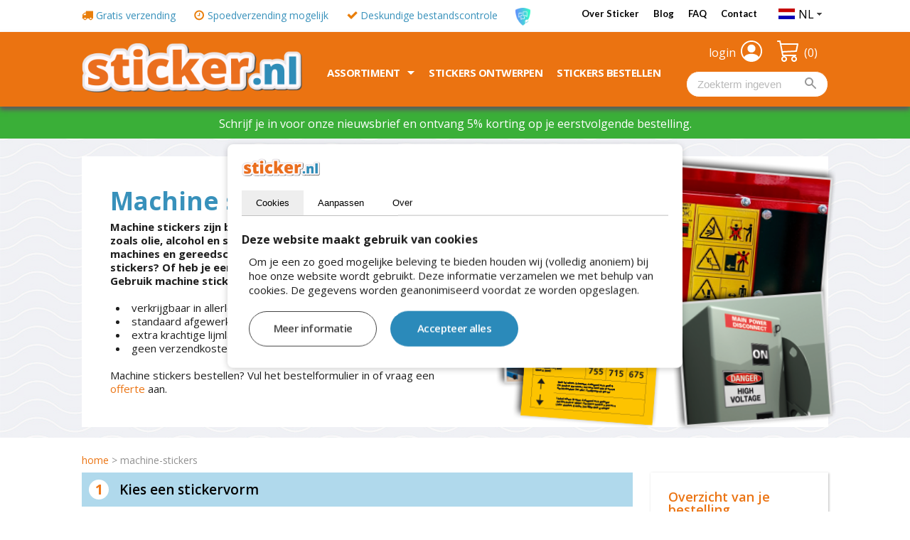

--- FILE ---
content_type: text/html; charset=UTF-8
request_url: https://www.sticker.nl/machine-stickers
body_size: 22130
content:
<!DOCTYPE html>














<HTML lang="nl">
<HEAD>
<TITLE>Machinestickers | Beste Prijs & Kwaliteit </TITLE>
<meta http-equiv="Content-Type" content="text/html; charset=ISO-8859-1">
<meta name="Author" content="Thelen Custommade">
<meta name="keywords" content="machinestickers, machine stickers, machine sticker, machinesticker high tack vinyl, hi-tack vinyl, hi tack vinyl">
<meta name="description" content="Machinestickers snel en eenvoudig besteld ✔️Met laminaat voor extra bescherming ✔️Krachtigere lijmlaag">

<meta name="robots" content="index, follow">

<meta name="viewport" content="width=device-width, initial-scale=1, maximum-scale=1">
<meta name="mobile-web-app-capable" content="yes">


<meta property="og:title" content="Machinestickers | Beste Prijs & Kwaliteit ">
<meta property="og:type" content="website">
<meta property="og:site_name" content="https://www.sticker.nl/">
<meta property="og:url" content="https://www.sticker.nl/machine-stickers">
<meta property="og:description" content="Machinestickers snel en eenvoudig besteld ✔️Met laminaat voor extra bescherming ✔️Krachtigere lijmlaag">
<meta property="og:image" content="https://www.sticker.nl/images/stickers/NL/maatwerk.png">

<link rel="canonical" href="https://www.sticker.nl/machine-stickers">

	<link rel="alternate" hreflang="nl" href="https://www.sticker.nl/machine-stickers">
	<link rel="alternate" hreflang="de-de" href="https://www.kaufsticker.de/maschinen-aufkleber">
	<link rel="alternate" hreflang="fr" href="https://www.sticker.fr/stickers-pour-machines">
	<link rel="alternate" hreflang="de-at" href="https://www.kaufsticker.at/maschinen-aufkleber">

<link rel="shortcut icon" href="https://www.sticker.nl/favicon.ico?272">
<link rel="stylesheet" href="https://www.sticker.nl/css/stylez2.css?272" TYPE="text/css">
<link href="https://fonts.googleapis.com/css?family=Lato:700,900|Open+Sans:400,600,700,800" rel="stylesheet"> 
<link rel="stylesheet" href="https://www.sticker.nl/css/jquery-ui.css" TYPE="text/css">
<link rel="stylesheet" href="https://www.sticker.nl/css/jquery.fancybox.css" TYPE="text/css">
<link rel="stylesheet" href="https://www.sticker.nl/css/cookie.css?272" TYPE="text/css">
<script>
	var btwperc = "21";
	var http_map = "https://www.sticker.nl/";
	var taal = "nl";
	var lang = "NL";
	var colorJS = "3790bc";
	var ABheight = 45;
	var ABheightMob = 58;
	var mKeuze = new Array();
	var mConfig = new Array();
	var i_vm=1; var i_fm=2; var i_mt=3; var i_pr=25;</script>
<script src="https://www.sticker.nl/scripts/jquery-1.8.3.js"></script>
<script src="https://www.sticker.nl/scripts/jquery-ui.custom.min.js"></script>
<script src="https://www.sticker.nl/scripts/jquery.fancybox.js"></script>
<script src="https://www.sticker.nl/scripts/jquery.touchSwipe.min.js"></script>
<script src="https://www.sticker.nl/scripts/vertalingen.js?272" charset="ISO-8859-1"></script>
<script src="https://www.sticker.nl/scripts/responsive2.js?272"></script>
<script src="https://www.sticker.nl/scripts/scripts2.js?272" charset="ISO-8859-1"></script>
<script src="https://www.sticker.nl/scripts/checkVAT.js?272"></script>
<script src="https://www.sticker.nl/scripts/bestelmodule2.js?272" charset="ISO-8859-1"></script>


<!-- Rating sterren -->
<script type="application/ld+json">
	{
	"@context": "https://schema.org/",

	"@type": "Product",
	"name": "machinestickers",
	"aggregateRating": {
		"@type": "AggregateRating",
		"ratingValue": "4.9 / 5",
		"ratingCount": "198"
		}
	}
</script>

<!-- Start DD -->
<script>
		(function(w,d,s,l,i){w[l]=w[l]||[];w[l].push({'gtm.start':new Date().getTime(),event:'gtm.js'});
		var f=d.getElementsByTagName(s)[0],j=d.createElement(s),dl=l!='dataLayer'?'&l='+l:'';j.async=true;j.src='https://dd.sticker.nl/dd.js?id='+i+dl;f.parentNode.insertBefore(j,f);
		})(window,document,'script','dataLayer','DD-PTNPC22');
			
	window.dataLayer = window.dataLayer || [];
	function gtag(){dataLayer.push(arguments);}
	
	gtag('consent', 'default', {
		'ad_storage': 'denied',
		'ad_user_data': 'denied',
		'ad_personalization': 'denied',
		'analytics_storage': 'denied',
		'functionality_storage': 'denied',
		'personalization_storage': 'denied',
		'security_storage': 'denied',
	});
	gtag('js', new Date());
	gtag('config', 'DD-PTNPC22');
</script>
<!-- End DD -->

<!-- Start VWO Async SmartCode -->
<!-- End VWO Async SmartCode -->

</HEAD>

<BODY class="BG" topmargin="0" leftmargin="0" bgcolor="#ffffff">
	
	<!-- blog vragenblok -->
	
	<!--popup--> 
	
	<div id="divpopup" style="display:none; background-color:#ffffff; background-image:url('/images/algemeen/popup.jpg'); position:absolute; left:50%; margin-left:-225px; top:140px; width:450px; height:600px; z-index:2; border:1px solid #9c9c9c;">
		<div style="width:450px;" align="right"><a href="javascript:void(0)" onclick="$('#divpopup').hide().removeClass('visible'); $('#divpopupmob').hide();"><img src="https://www.sticker.nl/images/algemeen/close.png" alt="close"></a></div>
		<table border="0" cellpadding="0" cellspacing="0" width="450">
			<tr><td align="center">
				<table border="0" cellpadding="0" cellspacing="0" width="390">
					<tr><td height="35"></td></tr>
					<tr><td align="center" class="h1popup">Beste klant</td></tr>
					<tr><td height="20"></td></tr>
					<tr><td align="center" class="popup">Blijf op de hoogte en profiteer als eerste van de nieuwste acties, tips en blogs. <br>
<br>
<b>Ontvang</b><br>
<br>
<span style="font-size:35px;"><b>5% korting</b></span><br>
<br>
<b>op je eerstvolgende bestelling</b><br>
<br>
<form id="formP" action="https://sticker.us12.list-manage.com/subscribe/post?u=16fa8478430115e140f37535c&amp;id=9565faacf7" method="post" name="mc-embedded-subscribe-form" class="validate" target="_blank" novalidate>
				<input PH="E-Mail adres" type="email" name="EMAIL" class="mce-EMAIL" style="width:180px; height:30px; margin-top:10px; padding:5px;">
				<div style="height:30px; padding:8px; display:inline;" class="buttonoranjeklein" onclick="$('#formP').submit();">Versturen</div>
				</form><br>
<br>
<b>Team Sticker.nl</b><br>
</td></tr>
				</table>
			</td></tr>
		</table>
	</div>	
	<div id="divpopupmob" style="display:none; background-color:#ffffff; background-image:url('/images/algemeen/popup_mob.jpg'); position:absolute; left:50%; margin-left:-150px; top:10px; width:300px; height:480px; z-index:2; border:1px solid #9c9c9c;">
		<div style="width:300px;" align="right"><a href="javascript:void(0)" onclick="$('#divpopup').hide().removeClass('visible'); $('#divpopupmob').hide();"><img src="https://www.sticker.nl/images/algemeen/close.png" alt="close"></a></div>
		<table border="0" cellpadding="0" cellspacing="0" width="300">
			<tr><td align="center">
				<table border="0" cellpadding="0" cellspacing="0" width="280">
					<tr><td height="15"></td></tr>
					<tr><td align="center" class="h1popup" style="font-size:17px;">Beste klant</td></tr>
					<tr><td height="20"></td></tr>
					<tr><td align="center" class="popup" style="font-size:13px;">Blijf op de hoogte en profiteer als eerste van de nieuwste acties, tips en blogs. <br>
<br>
<b>Ontvang</b><br>
<br>
<span style="font-size:35px;"><b>5% korting</b></span><br>
<br>
<b>op je eerstvolgende bestelling</b><br>
<br>
<form id="formP" action="https://sticker.us12.list-manage.com/subscribe/post?u=16fa8478430115e140f37535c&amp;id=9565faacf7" method="post" name="mc-embedded-subscribe-form" class="validate" target="_blank" novalidate>
				<input PH="E-Mail adres" type="email" name="EMAIL" class="mce-EMAIL" style="width:180px; height:30px; margin-top:10px; padding:5px;">
				<div style="height:30px; padding:8px; display:inline;" class="buttonoranjeklein" onclick="$('#formP').submit();">Versturen</div>
				</form><br>
<br>
<b>Team Sticker.nl</b><br>
</td></tr>
				</table>
			</td></tr>
		</table>
	</div>
	
	
	<!--Cookiemelding-->
	
    <!-- Cookie Popup Container -->
		<div class="cookiePopup" id="cookiePopup" name="CybotCookiebotDialog" role="dialog" style="">
         <!-- logo -->
        <div style="padding-bottom:20px;"><img border="0" src="https://www.sticker.nl/images/algemeen/logoNL.png?272" width="110px"></div>
       <!-- Tab Buttons -->
        <div class="tab-buttons" style="border-bottom:1px solid #c0c0c0;">
            <button onclick="openTab(event, 'toestemming')" class="tablink active">Cookies</button>
            <button onclick="openTab(event, 'details')" class="tablink">Aanpassen</button>
            <button onclick="openTab(event, 'over')" class="tablink">Over</button>
        </div>

        <!-- Tab Contents -->
        <div id="toestemming" class="tab active">
            <BR><b>Deze website maakt gebruik van cookies</b>
             <div class="scrollable-content" style="max-height:250px; padding:10px;">
								Om je een zo goed mogelijke beleving te bieden houden wij (volledig anoniem) bij hoe onze website wordt gebruikt. Deze informatie verzamelen we met behulp van cookies. De gegevens worden geanonimiseerd voordat ze worden opgeslagen.             </div>
             <div style="padding:10px;">
							<input type="button" onclick="openTab(event, 'details');" style="display:inline-block; font-size:15px; padding-left:10px; padding-right:10px; min-width:180px; background-color:#ffffff; color:#444444; border:1px solid #444444; margin-right:15px;" class="buttonstandaard" value="Meer informatie">
							<input type="button" onclick="cookie_akkoord();" style="display:inline-block; font-size:15px; padding-left:10px; padding-right:10px; min-width:180px; display:inline-block;" class="buttonstandaard" value="Accepteer alles">
            </div>
        </div>
        <div id="details" class="tab">
             <div class="scrollable-content" style="max-height:250px; padding:10px;">
								<BR>
<b>Essentiële cookies</b>
<div style="padding-top:5px; padding-bottom:5px;"><label class="chkContainer"><div style="display:inline-block; font-size:14px;">Deze cookies zijn strikt noodzakelijk om jou onze website aan te kunnen bieden. Daardoor kun je namelijk onze site en alle functies en services probleemloos gebruiken.</div><input name="chk_essentieel" checked="checked" disabled id="chk_essentieel" type="checkbox"><span class="checkmark"></span></label></div>

<b>Functionele cookies</b>
<div style="padding-top:5px; padding-bottom:5px;"><label class="chkContainer"><div style="display:inline-block; font-size:14px;">Deze cookies worden gebruikt om de prestaties en functionaliteiten van onze website te verbeteren.</div><input name="chk_functioneel" id="chk_functioneel" type="checkbox"><span class="checkmark"></span></label></div> 

<b>Analytische cookies</b>
<div style="padding-top:5px; padding-bottom:5px;"><label class="chkContainer"><div style="display:inline-block; font-size:14px;">Deze cookies verzamelen alle informatie die ons inzicht geven in hoe onze website wordt gebruikt en/of om je de beste website-ervaring te bieden.</div><input name="chk_analytics" class="rad3" id="chk_analytics" type="checkbox"><span class="checkmark"></span></label></div> 

<b>Advertentie cookies</b>
<div style="padding-top:5px; padding-bottom:5px;"><label class="chkContainer"><div style="display:inline-block; font-size:14px;">Deze cookies zorgen ervoor dat advertenties relevant voor je zijn, eventueel zijn afgestemd op je persoonlijke interesses, eenmalig en correct worden weergegeven.</div><input name="chk_advertentie" class="rad4" id="chk_advertentie" type="checkbox"><span class="checkmark"></span></label></div>


<BR><BR>
             </div>
             <div style="padding:10px;">
							<input type="button" onclick="cookie_opslaan();" style="display:inline-block; font-size:15px; padding-left:10px; padding-right:10px; min-width:180px; background-color:#ffffff; color:#444444; border:1px solid #444444; margin-right:15px;" class="buttonstandaard" value="OK">
							<input type="button" onclick="cookie_akkoord();" style="display:inline-block; font-size:15px; padding-left:10px; padding-right:10px; min-width:180px; display:inline-block;" class="buttonstandaard" value="Accepteer alles">
            </div>
        </div>
        <div id="over" class="tab">
            <BR><b>Machine stickers</b>
             <div class="scrollable-content" style="max-height:250px; padding:10px;">
								<ul>
<li>Een cookie is een klein tekstbestand dat bij het eerste bezoek aan deze website wordt opgeslagen in de browser van je computer, tablet of smartphone.</li>
<li>Sticker.nl gebruikt cookies van Google Analytics om meer inzicht te krijgen over hoe (potentiële) klanten onze website gebruiken, zodat we deze kunnen optimaliseren. Ook gebruiken we deze cookies om jou op maat gemaakte content en advertenties aan te kunnen bieden. De gegevens worden geanonimiseerd voordat ze worden opgeslagen. Met Google hebben we een verwerkersovereenkomst.</li>
<li>Je kunt je afmelden voor cookies door je internetbrowser zo in te stellen dat deze geen cookies meer opslaat. Daarnaast kun je ook alle informatie die eerder is opgeslagen via de instellingen van je browser verwijderen.</li>
</ul>
            </div>
             <div style="padding:10px;">
							<input type="button" onclick="openTab(event, 'details');" style="display:inline-block; font-size:15px; padding-left:10px; padding-right:10px; min-width:180px; background-color:#ffffff; color:#444444; border:1px solid #444444; margin-right:15px;" class="buttonstandaard" value="Meer informatie">
							<input type="button" onclick="cookie_akkoord();" style="display:inline-block; font-size:15px; padding-left:10px; padding-right:10px; min-width:180px; display:inline-block;" class="buttonstandaard" value="Accepteer alles">
            </div>
					</div>
    </div>

    <!-- JavaScript to handle tab switching -->
    <script>
        function openTab(evt, tabName) {
            var i, tabcontent, tablinks;
            tabcontent = document.getElementsByClassName("tab");
            for (i = 0; i < tabcontent.length; i++) {
                tabcontent[i].style.display = "none";
            }
            tablinks = document.getElementsByClassName("tablink");
            for (i = 0; i < tablinks.length; i++) {
                tablinks[i].className = tablinks[i].className.replace(" active", "");
            }
            document.getElementById(tabName).style.display = "block";
            evt.currentTarget.className += " active";
        }

        // By default, open the first tab
        document.getElementById("toestemming").style.display = "block";
    </script>

	<!--colorpicker div-->
		
	<div id="divContentBG" style="position:absolute; width:100%; left:0px; top:0px; height:216px; background-color:#ffffff;"></div>
	<div id="divTopMenu" style="position:absolute; left:50%; top:5px; height:25px; width:370px; margin-left:-525px;">		<table border="0" cellpadding="0" cellspacing="0" width="100%">
				<tr><td valign="top" align="right" style="padding-right:100px;">
					<table border="0" cellpadding="0" cellspacing="0">
						<tr>
						<td class="tblSpacer" style="width:20px"></td><td><a class="menutop" href="https://www.sticker.nl/bedrijfsinformatie" title="over Sticker.nl">Over Sticker</a></td><td class="tblSpacer" style="width:20px"></td><td><a class="menutop" href="https://www.sticker.nl/blog" title="blog Sticker.nl">Blog</a></td><td class="tblSpacer" style="width:20px"></td><td><a class="menutop" href="https://www.sticker.nl/faq" title="veelgestelde vragen">FAQ</a></td><td class="tblSpacer" style="width:20px"></td><td><a class="menutop" href="https://www.sticker.nl/contact" title="contact opnemen met Sticker.nl">Contact</a></td>						</tr>
					</table> 		
				</td></tr>
			</table> 		
</div>
	
	
			
			<div id="divBannerBG" style="position:absolute; width:100%; left:0px; top:216px; height:480px; background-image: url('https://www.sticker.nl/images/algemeen/BGcontent.png');"></div>
		<div id="divBanner" style="position:absolute; width:100%; left:0px; top:216px; height:480px;"></div>
	
		
				<div id="divActieBanner" class="hide_mobiel" style="position:absolute; width:100%; left:0px; top:150px; height:45px; background-color:#3AAF38; color:#fff; text-align:center; padding-top:13px; font-size:16px;">Schrijf je in voor <a class="popup_banner" href="#" onclick="show_popup();">onze nieuwsbrief</a> en ontvang 5% korting op je eerstvolgende bestelling.</div>
		<div id="divActieBannerMob" class="show_mobiel" style="position:absolute; width:100%; left:0px; top:175px; height:58px; background-color:#3AAF38; color:#fff; text-align:center; padding-top:10px; font-size:14px;">Schrijf je in voor <a class="popup_banner" href="#" onclick="show_popup_mob();">onze nieuwsbrief</a> en ontvang<BR>5% korting op je eerstvolgende bestelling.</div>
		
		<div id="divBGmenu" style="position:absolute; left:0px; width:100%; top:45px; height:105px; background-color:#eb7311; box-shadow:#5c5c5c 0px 5px 6px;"></div>
	
	<div id="divLogo" style="position:absolute; left:50%; width:372px; top:25px; margin-left:-525px;"><a href="https://www.sticker.nl/"><img border="0" src="https://www.sticker.nl/images/algemeen/logoNL.png?272" width="100%"></a></div>
	<div id="divDashMob" style="display:none; position:absolute; top:56px; left:50%; width:320px; margin-left:-160px;">
		<table border="0" cellpadding="0" cellspacing="0" width="100%">
			<tr>
				<td width="60%" align="left">
					<table border="0" cellpadding="0" cellspacing="0">
						<tr>
							<td><a href="https://www.sticker.nl/login"><img border="0" src="https://www.sticker.nl/images/algemeen/btnINLOG.png" width="35"></a></td>
							<td style="width:5px"></td>
							<td><a href="https://www.sticker.nl/winkelmand"><img border="0" src="https://www.sticker.nl/images/algemeen/btnWW.png" width="35"></a></td>
							<td style="width:5px"></td>
							<td><a href="tel:+31546539877"><img border="0" src="https://www.sticker.nl/images/algemeen/telefoon_mob.png" width="35"></a></td>
						</tr>
					</table>
				</td>
				<td width="40%" align="right"><a href="#" id="slide"><img border="0" src="https://www.sticker.nl/images/algemeen/menu_mob.png" width="40"></a></td>
			</tr>
		</table>
	</div>
	
				<div id="divContent" style="position:absolute; width:100%; left:0px; top:716px;">	<table border="0" cellpadding="0" cellspacing="0" width="100%">
		<tr><td align="center">
			<table border="0" cellpadding="0" cellspacing="0" class="tblContent">
				<tr><td height="5"></td></tr>
				<tr><td class="crumble">

<a class="crumble" title="home | sticker.nl" href="https://www.sticker.nl/">home</a> &gt; machine-stickers				</td></tr>
				<tr><td height="10"></td></tr>
			</table>
		</td></tr>
	</table>

<script type="application/ld+json">
{
  "@context": "http://schema.org",
  "@type": "BreadcrumbList",
  "itemListElement": [{
    "@type": "ListItem",
    "position": 1,
    "item": {
      "@id": "https://www.sticker.nl/",
      "name": "home | sticker.nl"
		}
  }
	
	,{
    "@type": "ListItem",
    "position": 2,
    "item": {
      "@id": "https://www.sticker.nl/machine-stickers",
      "name": "machine-stickers"
    }
  }
	
]}
</script>
<table border="0" cellpadding="0" cellspacing="0" width="100%"><tr><td align="center">			<table class="tblContent" border="0" cellpadding="0" cellspacing="0">
				<tr><td><div id="testdiv" style="display:none;"></div></td></tr>
				<tr><td>
					<input type="hidden" value="39" id="pageId">
					<input type="hidden" value="Machinesticker" name="naam_sticker" id="naam_sticker">

					<input type="hidden" value="" id="srtIdArr1">
					<input type="hidden" value="" id="srtIdArr2">
					<input type="hidden" value="" id="srtIdArr3">
					<input type="hidden" value="" id="srtIdArr1C">
					<input type="hidden" value="" id="srtIdArr2C">
					<input type="hidden" value="" id="srtIdArr3C">
					<input type="hidden" value="" id="srtIdArr4C">
					<input type="hidden" value="" id="srtIdArr5C">
					<input type="hidden" value="" id="srtIdArr6C">
					<input type="hidden" value="" id="srtIdArr7C">
					<input type="hidden" value="" id="srtIdArr8C">
					
					<input type="hidden" value="" id="srtIdArrAlles">
					<input type="hidden" value="" id="VVval">
					<input type="hidden" value="" id="MWval">
					<input type="hidden" value="3" id="matShow">
					<input type="hidden" value="1" id="MWvaldef">
					<input type="hidden" value="1" id="StdForm">
					<input type="hidden" value="0" id="papier">
					<input type="hidden" value="0" id="op_rol">
					<input type="hidden" value="0" id="alleen_op_rol">
					<input type="hidden" value="0" id="ultra_des">
					<input type="hidden" value="0" id="magneet">
					<input type="hidden" value="0" id="doming">
					<input type="hidden" value="1" id="geen_standaard_fm">
					<input type="hidden" value="0" id="budget">
					<input type="hidden" value="" id="standaardFM">

					<input type="hidden" name="O_vm" value="1;2;3;4;5" id="O_vm">
					<input type="hidden" name="O_fm" value="" id="O_fm">
					<input type="hidden" name="O_mt" value="3" id="O_mt">
					<input type="hidden" name="C_og" value="" id="C_og">
					<input type="hidden" name="C_rv" value="1;2;3;4" id="C_rv">
					<input type="hidden" name="C_pr" value="1;2" id="C_pr">
					<input type="hidden" name="C_mt" value="3" id="C_mt">
					<input type="hidden" name="C_kl" value="1" id="C_kl">
					<input type="hidden" name="C_aw" value="2;3;4" id="C_aw">
					<input type="hidden" name="C_ls" value="3" id="C_ls">
					<input type="hidden" name="C_kd" value="5" id="C_kd">
					<input type="hidden" name="C_ra" value="1;2;3;4;5;6;7;8" id="C_ra">
					
										
					<input type="hidden" name="ontwerpmodule" value="0" id="ontwerpmodule">
					<input type="hidden" name="tblname" value="TNM_pages2" id="tblname">
					
										<div id="divRegelContainer" style="width:1000px; float:left;">
																		<div class="divRegel" id="divRegel1" style="width:100%;  position:relative;">
						<input type="hidden" value="0" id="vastvormId"><script>mKeuze[1]=0;</script>						<div class="divRegelTbl" id="divRegelTbl1" style="width:100%;">
							<table border="0" cellpadding="0" cellspacing="0" width="100%">
								<tr><td class="regelBG">
									<table border="0" cellpadding="0" cellspacing="0" width="100%">
										<tr>
											<td align="center" class="" onclick="showHideRegel('1');" style="width:45px;">
											<div style="width:28px; height:28px; color:#ee7719; background-color:#ffffff; font-weight:700; border-radius:50%; font-size:20px; margin:10px; padding-top:4px;">1</div></td>
											<td align="left" id="regeltxt1" class="regeltxt" onclick="showHideRegel('1');">Kies een stickervorm</td>
											<td align="right" id="regelkeuze1" class="regelkeuze show_mobiel" onclick="showHideRegel('1');"></td>
										</tr>
									</table> 
								</td></tr>

																								
																<tr><td id="tdRegel1" HD="" class="pad20" style="padding-top:25px; padding-bottom:5px; background-color:#ffffff;" valign="bottom">
																
												
								
	
		<div class="divOnderdeelV" id="divOnderdeel1R1" mw="0" style="position:relative; display:inline-block; background-color:transparent; opacity:1;">
			<table border="0" cellpadding="0" cellspacing="0" width="100%">
			<input type="hidden" value="Vierkant" id="mtxt1R1">													<tr><td class="tdImgOnderdeel" align="center" style="padding:9px;"><div style="max-width:230px;"><img onclick="javascript:keuze('1','1','Vierkant','');" class="imgOnderdeel" style="cursor:pointer;" border="0" src="https://www.sticker.nl/images/stickers/NL/vm_vierkant.png?161" width="100%"></div></td></tr>
				<tr><td height="45" class="txtRegel" align="center" valign="top">Vierkant								</td></tr>
					
				
			
				</table> 
	</div>				
		
		<div class="divOnderdeelV" id="divOnderdeel2R1" mw="0" style="position:relative; display:inline-block; background-color:transparent; opacity:1;">
			<table border="0" cellpadding="0" cellspacing="0" width="100%">
			<input type="hidden" value="Rechthoekig" id="mtxt2R1">													<tr><td class="tdImgOnderdeel" align="center" style="padding:9px;"><div style="max-width:230px;"><img onclick="javascript:keuze('1','2','Rechthoekig','');" class="imgOnderdeel" style="cursor:pointer;" border="0" src="https://www.sticker.nl/images/stickers/NL/vm_rechthoek.png?575" width="100%"></div></td></tr>
				<tr><td height="45" class="txtRegel" align="center" valign="top">Rechthoekig								</td></tr>
					
				
			
				</table> 
	</div>				
		
		<div class="divOnderdeelV" id="divOnderdeel3R1" mw="0" style="position:relative; display:inline-block; background-color:transparent; opacity:1;">
			<table border="0" cellpadding="0" cellspacing="0" width="100%">
			<input type="hidden" value="Rond" id="mtxt3R1">													<tr><td class="tdImgOnderdeel" align="center" style="padding:9px;"><div style="max-width:230px;"><img onclick="javascript:keuze('1','3','Rond','');" class="imgOnderdeel" style="cursor:pointer;" border="0" src="https://www.sticker.nl/images/stickers/NL/vm_rond.png?262" width="100%"></div></td></tr>
				<tr><td height="45" class="txtRegel" align="center" valign="top">Rond								</td></tr>
					
				
			
				</table> 
	</div>				
		
		<div class="divOnderdeelV" id="divOnderdeel4R1" mw="0" style="position:relative; display:inline-block; background-color:transparent; opacity:1;">
			<table border="0" cellpadding="0" cellspacing="0" width="100%">
			<input type="hidden" value="Ovaal" id="mtxt4R1">													<tr><td class="tdImgOnderdeel" align="center" style="padding:9px;"><div style="max-width:230px;"><img onclick="javascript:keuze('1','4','Ovaal','');" class="imgOnderdeel" style="cursor:pointer;" border="0" src="https://www.sticker.nl/images/stickers/NL/vm_ovaal.png?16" width="100%"></div></td></tr>
				<tr><td height="45" class="txtRegel" align="center" valign="top">Ovaal								</td></tr>
					
				
			
				</table> 
	</div>				
		
		<div class="divOnderdeelM" id="divOnderdeel5R1" mw="0" teller="0" style="position:relative; display:inline-block; background-color:transparent; opacity:1; ">
			<table border="0" cellpadding="0" cellspacing="0" width="100%">
			<input type="hidden" value="Vrije vorm" id="mtxt5R1">												<tr><td height="1"></td></tr>
				<tr><td class="tdImgOnderdeel" align="center"><div style="max-width:210px;"><img onclick="javascript:keuze('1','5','Vrije vorm','');" class="imgOnderdeelM" style="cursor:pointer;" border="0" src="https://www.sticker.nl/images/stickers/NL/maatwerk.png" width="100%"></div></td></tr>
				<tr><td height="45" class="txtRegel" align="center" valign="top">Vrije vorm					&nbsp;<div class="tooltip" id="divTT5R1"><img border="0" src="https://www.sticker.nl/images/algemeen/info3.png" width="20"><span id="info5R1" class="tooltiptext TTB"><h2>Vrije vorm</h2>
Naast onze standaard vormen is het ook mogelijk om te kiezen voor vrije vorm. Deze stickers worden ook wel contourstickers genoemd. De naam zegt het al, stickers die contour gesneden worden in alle denkbare vormen. Voor een vrije vorm sticker heb je een vectorbestand nodig met daarin een contourlijn in de vorm zoals je de sticker gesneden wil hebben. Er mag maximaal een aangesloten snijlijn worden gebruikt. </span></div>				</td></tr>
			

				</table> 
	</div>				
		

													</td></tr>
													<tr><td style="height:5px; background-color:#ffffff;"></td></tr>
												</table>
						</div>

									</div>
								<input type="hidden" value="" id="matArrVorm">
			<input type="hidden" value="" id="matArrEF">
			<input type="hidden" value="" id="papArrFM">
			<input type="hidden" value="" id="papArrFMtest">
																<div class="divRegel" id="divRegel2" style="width:100%;  position:relative;">
												<div class="divRegelTbl" id="divRegelTbl2" style="width:100%;">
							<table border="0" cellpadding="0" cellspacing="0" width="100%">
								<tr><td class="regelBG">
									<table border="0" cellpadding="0" cellspacing="0" width="100%">
										<tr>
											<td align="center" class=" pointer" onclick="showHideRegel('2');" style="width:45px;">
											<div style="width:28px; height:28px; color:#ee7719; background-color:#ffffff; font-weight:700; border-radius:50%; font-size:20px; margin:10px; padding-top:4px;">2</div></td>
											<td align="left" id="regeltxt2" class="regeltxt pointer" onclick="showHideRegel('2');">Kies een formaat</td>
											<td align="right" id="regelkeuze2" class="regelkeuze pointer show_mobiel" onclick="showHideRegel('2');"></td>
										</tr>
									</table> 
								</td></tr>

																								
																<tr><td id="tdRegel2" HD=""  style="display:none;padding-top:25px; padding-bottom:5px; background-color:#ffffff;" valign="bottom">
																	<table border="0" cellpadding="0" cellspacing="0" width="100%">
										<tr><td align="center">
											<table class="wrapReg2" border="0" cellpadding="0" cellspacing="0">
												<tr><td align="left">
																
												
								
	
		<div class="divSelectFormaat" id="divOnderdeel1R2" mw="0" teller="0" style="position:relative; display:inline-block; background-color:transparent; opacity:1;  vertical-align:top;">
			<table border="0" cellpadding="0" cellspacing="0" width="100%">
			<input type="hidden" value="Kies een van onze standaardmaten" id="mtxt1R2">									<tr><td><h3 style="color:#7cb8d4;">Selecteer jouw formaat</h3></td></tr>
				<tr><td height="25">Kies een van onze standaardmaten</td></tr>
				<tr><td height="10"><input type="hidden" id="staf_prev" value=""></td></tr>
				<tr><td id="tdStaffels">
					<div class="divwrapprice">
											
													<div class="divprijs" id="divStaffel1" onclick="kiesFormaat('2','1');" style="display:none; position:relative;">
								<input type="hidden" id="input_stafaant1" value="">
								<table border="0" cellpadding="0" cellspacing="0" width="100%">
									<tr>
										<td class="tdaantalprijs"><div class="tdaantalprijs" id="stafaant1"></div></td>
										<td align="right"><div style="display:inline-block; font-size:13px;" class="tdaantalprijs">p.stuk v.a.&nbsp;&nbsp;</div><div id="stafbedr1" class="tdprijs" style="display:inline-block; padding-top:5px; text-align:right; font-size:20px; font-weight:700;">&euro;&nbsp;0,00</div></td>
										<td width="10"></td>
									</tr>
								</table>
							</div>
													<div class="divprijs" id="divStaffel2" onclick="kiesFormaat('2','2');" style="display:none; position:relative;">
								<input type="hidden" id="input_stafaant2" value="">
								<table border="0" cellpadding="0" cellspacing="0" width="100%">
									<tr>
										<td class="tdaantalprijs"><div class="tdaantalprijs" id="stafaant2"></div></td>
										<td align="right"><div style="display:inline-block; font-size:13px;" class="tdaantalprijs">p.stuk v.a.&nbsp;&nbsp;</div><div id="stafbedr2" class="tdprijs" style="display:inline-block; padding-top:5px; text-align:right; font-size:20px; font-weight:700;">&euro;&nbsp;0,00</div></td>
										<td width="10"></td>
									</tr>
								</table>
							</div>
													<div class="divprijs" id="divStaffel3" onclick="kiesFormaat('2','3');" style="display:none; position:relative;">
								<input type="hidden" id="input_stafaant3" value="">
								<table border="0" cellpadding="0" cellspacing="0" width="100%">
									<tr>
										<td class="tdaantalprijs"><div class="tdaantalprijs" id="stafaant3"></div></td>
										<td align="right"><div style="display:inline-block; font-size:13px;" class="tdaantalprijs">p.stuk v.a.&nbsp;&nbsp;</div><div id="stafbedr3" class="tdprijs" style="display:inline-block; padding-top:5px; text-align:right; font-size:20px; font-weight:700;">&euro;&nbsp;0,00</div></td>
										<td width="10"></td>
									</tr>
								</table>
							</div>
													<div class="divprijs" id="divStaffel4" onclick="kiesFormaat('2','4');" style="display:none; position:relative;">
								<input type="hidden" id="input_stafaant4" value="">
								<table border="0" cellpadding="0" cellspacing="0" width="100%">
									<tr>
										<td class="tdaantalprijs"><div class="tdaantalprijs" id="stafaant4"></div></td>
										<td align="right"><div style="display:inline-block; font-size:13px;" class="tdaantalprijs">p.stuk v.a.&nbsp;&nbsp;</div><div id="stafbedr4" class="tdprijs" style="display:inline-block; padding-top:5px; text-align:right; font-size:20px; font-weight:700;">&euro;&nbsp;0,00</div></td>
										<td width="10"></td>
									</tr>
								</table>
							</div>
													<div class="divprijs" id="divStaffel5" onclick="kiesFormaat('2','5');" style="display:none; position:relative;">
								<input type="hidden" id="input_stafaant5" value="">
								<table border="0" cellpadding="0" cellspacing="0" width="100%">
									<tr>
										<td class="tdaantalprijs"><div class="tdaantalprijs" id="stafaant5"></div></td>
										<td align="right"><div style="display:inline-block; font-size:13px;" class="tdaantalprijs">p.stuk v.a.&nbsp;&nbsp;</div><div id="stafbedr5" class="tdprijs" style="display:inline-block; padding-top:5px; text-align:right; font-size:20px; font-weight:700;">&euro;&nbsp;0,00</div></td>
										<td width="10"></td>
									</tr>
								</table>
							</div>
													<div class="divprijs" id="divStaffel6" onclick="kiesFormaat('2','6');" style="display:none; position:relative;">
								<input type="hidden" id="input_stafaant6" value="">
								<table border="0" cellpadding="0" cellspacing="0" width="100%">
									<tr>
										<td class="tdaantalprijs"><div class="tdaantalprijs" id="stafaant6"></div></td>
										<td align="right"><div style="display:inline-block; font-size:13px;" class="tdaantalprijs">p.stuk v.a.&nbsp;&nbsp;</div><div id="stafbedr6" class="tdprijs" style="display:inline-block; padding-top:5px; text-align:right; font-size:20px; font-weight:700;">&euro;&nbsp;0,00</div></td>
										<td width="10"></td>
									</tr>
								</table>
							</div>
													<div class="divprijs" id="divStaffel7" onclick="kiesFormaat('2','7');" style="display:none; position:relative;">
								<input type="hidden" id="input_stafaant7" value="">
								<table border="0" cellpadding="0" cellspacing="0" width="100%">
									<tr>
										<td class="tdaantalprijs"><div class="tdaantalprijs" id="stafaant7"></div></td>
										<td align="right"><div style="display:inline-block; font-size:13px;" class="tdaantalprijs">p.stuk v.a.&nbsp;&nbsp;</div><div id="stafbedr7" class="tdprijs" style="display:inline-block; padding-top:5px; text-align:right; font-size:20px; font-weight:700;">&euro;&nbsp;0,00</div></td>
										<td width="10"></td>
									</tr>
								</table>
							</div>
						</div><div class="divwrapprice">							<div class="divprijs" id="divStaffel8" onclick="kiesFormaat('2','8');" style="display:none; position:relative;">
								<input type="hidden" id="input_stafaant8" value="">
								<table border="0" cellpadding="0" cellspacing="0" width="100%">
									<tr>
										<td class="tdaantalprijs"><div class="tdaantalprijs" id="stafaant8"></div></td>
										<td align="right"><div style="display:inline-block; font-size:13px;" class="tdaantalprijs">p.stuk v.a.&nbsp;&nbsp;</div><div id="stafbedr8" class="tdprijs" style="display:inline-block; padding-top:5px; text-align:right; font-size:20px; font-weight:700;">&euro;&nbsp;0,00</div></td>
										<td width="10"></td>
									</tr>
								</table>
							</div>
													<div class="divprijs" id="divStaffel9" onclick="kiesFormaat('2','9');" style="display:none; position:relative;">
								<input type="hidden" id="input_stafaant9" value="">
								<table border="0" cellpadding="0" cellspacing="0" width="100%">
									<tr>
										<td class="tdaantalprijs"><div class="tdaantalprijs" id="stafaant9"></div></td>
										<td align="right"><div style="display:inline-block; font-size:13px;" class="tdaantalprijs">p.stuk v.a.&nbsp;&nbsp;</div><div id="stafbedr9" class="tdprijs" style="display:inline-block; padding-top:5px; text-align:right; font-size:20px; font-weight:700;">&euro;&nbsp;0,00</div></td>
										<td width="10"></td>
									</tr>
								</table>
							</div>
													<div class="divprijs" id="divStaffel10" onclick="kiesFormaat('2','10');" style="display:none; position:relative;">
								<input type="hidden" id="input_stafaant10" value="">
								<table border="0" cellpadding="0" cellspacing="0" width="100%">
									<tr>
										<td class="tdaantalprijs"><div class="tdaantalprijs" id="stafaant10"></div></td>
										<td align="right"><div style="display:inline-block; font-size:13px;" class="tdaantalprijs">p.stuk v.a.&nbsp;&nbsp;</div><div id="stafbedr10" class="tdprijs" style="display:inline-block; padding-top:5px; text-align:right; font-size:20px; font-weight:700;">&euro;&nbsp;0,00</div></td>
										<td width="10"></td>
									</tr>
								</table>
							</div>
													<div class="divprijs" id="divStaffel11" onclick="kiesFormaat('2','11');" style="display:none; position:relative;">
								<input type="hidden" id="input_stafaant11" value="">
								<table border="0" cellpadding="0" cellspacing="0" width="100%">
									<tr>
										<td class="tdaantalprijs"><div class="tdaantalprijs" id="stafaant11"></div></td>
										<td align="right"><div style="display:inline-block; font-size:13px;" class="tdaantalprijs">p.stuk v.a.&nbsp;&nbsp;</div><div id="stafbedr11" class="tdprijs" style="display:inline-block; padding-top:5px; text-align:right; font-size:20px; font-weight:700;">&euro;&nbsp;0,00</div></td>
										<td width="10"></td>
									</tr>
								</table>
							</div>
													<div class="divprijs" id="divStaffel12" onclick="kiesFormaat('2','12');" style="display:none; position:relative;">
								<input type="hidden" id="input_stafaant12" value="">
								<table border="0" cellpadding="0" cellspacing="0" width="100%">
									<tr>
										<td class="tdaantalprijs"><div class="tdaantalprijs" id="stafaant12"></div></td>
										<td align="right"><div style="display:inline-block; font-size:13px;" class="tdaantalprijs">p.stuk v.a.&nbsp;&nbsp;</div><div id="stafbedr12" class="tdprijs" style="display:inline-block; padding-top:5px; text-align:right; font-size:20px; font-weight:700;">&euro;&nbsp;0,00</div></td>
										<td width="10"></td>
									</tr>
								</table>
							</div>
													<div class="divprijs" id="divStaffel13" onclick="kiesFormaat('2','13');" style="display:none; position:relative;">
								<input type="hidden" id="input_stafaant13" value="">
								<table border="0" cellpadding="0" cellspacing="0" width="100%">
									<tr>
										<td class="tdaantalprijs"><div class="tdaantalprijs" id="stafaant13"></div></td>
										<td align="right"><div style="display:inline-block; font-size:13px;" class="tdaantalprijs">p.stuk v.a.&nbsp;&nbsp;</div><div id="stafbedr13" class="tdprijs" style="display:inline-block; padding-top:5px; text-align:right; font-size:20px; font-weight:700;">&euro;&nbsp;0,00</div></td>
										<td width="10"></td>
									</tr>
								</table>
							</div>
													<div class="divprijs" id="divStaffel14" onclick="kiesFormaat('2','14');" style="display:none; position:relative;">
								<input type="hidden" id="input_stafaant14" value="">
								<table border="0" cellpadding="0" cellspacing="0" width="100%">
									<tr>
										<td class="tdaantalprijs"><div class="tdaantalprijs" id="stafaant14"></div></td>
										<td align="right"><div style="display:inline-block; font-size:13px;" class="tdaantalprijs">p.stuk v.a.&nbsp;&nbsp;</div><div id="stafbedr14" class="tdprijs" style="display:inline-block; padding-top:5px; text-align:right; font-size:20px; font-weight:700;">&euro;&nbsp;0,00</div></td>
										<td width="10"></td>
									</tr>
								</table>
							</div>
													<div class="divprijs" id="divStaffel15" onclick="kiesFormaat('2','15');" style="display:none; position:relative;">
								<input type="hidden" id="input_stafaant15" value="">
								<table border="0" cellpadding="0" cellspacing="0" width="100%">
									<tr>
										<td class="tdaantalprijs"><div class="tdaantalprijs" id="stafaant15"></div></td>
										<td align="right"><div style="display:inline-block; font-size:13px;" class="tdaantalprijs">p.stuk v.a.&nbsp;&nbsp;</div><div id="stafbedr15" class="tdprijs" style="display:inline-block; padding-top:5px; text-align:right; font-size:20px; font-weight:700;">&euro;&nbsp;0,00</div></td>
										<td width="10"></td>
									</tr>
								</table>
							</div>
											</div>
				</td></tr>
				<tr><td height="1"></td></tr>
				<tr><td height="35"></td></tr>
						
				</table> 
	</div>				
		<div class="divOF_f" style="display:inline-block; font-size:23px; width:60px; font-weight:700; padding-top:110px; padding-bottom:20px;">of</div>				
		
		<div class="divOnderdeelM2" id="divOnderdeel2R2" mw="0" teller="0" style="position:relative; display:inline-block; background-color:transparent; opacity:1;  vertical-align:top;">
			<table border="0" cellpadding="0" cellspacing="0" width="100%">
			<input type="hidden" value="Of vertel ons jouw gewenste maat" id="mtxt2R2">					

																					<tr><td><h3 style="color:#7cb8d4;">Kies je eigen formaat</h3></td></tr>
				<tr><td height="25">Geef een zelfgekozen formaat hier onder op</td></tr>
				<tr><td height="10"></td></tr>
								<tr><td><div class="divMW" style="padding:0px;">
					<table border="0" cellpadding="0" cellspacing="0" width="100%">
						<tr><td height="40" style="color:#ffffff; background-color:#3891bb; padding-left:10px;">
							<table border="0" cellpadding="0" cellspacing="0" width="100%">
								<tr>
									<td style="color:#ffffff; ">Geef jouw gewenste formaat op</td>
																	</tr>
							</table> 
						</td></tr>
						<tr><td height="20"></td></tr>
						<tr><td style="padding-left:15px;">
							<div id="lblBreedte" style="display:inline-block; width:96px; font-size:13px;">Breedte</div>
							<div id="lblHoogte" style="display:inline-block; font-size:13px;">Hoogte</div>
						</td></tr>
						<tr><td style="padding-left:15px;">
							<div id="M2bh" style="display:inline-block;"><input value="" id="M2Breedte" name="M2Breedte" type="text" style="width:66px;" class="style" PH="B"><div align="center" style="display:inline-block; width:30px;">x</div><input value="" id="M2Hoogte" name="M2Hoogte" type="text" style="width:66px;" class="style" PH="H">&nbsp;mm&nbsp;&nbsp;</div>
							<div id="M2rnd" style="display:none;"><div style="display:inline-block; width:20px;">&Oslash;&nbsp;&nbsp;</div><input value="" id="M2Rond" name="M2Rond" type="text" class="style" PH="">&nbsp;mm&nbsp;&nbsp;</div><div style="display:none; font-size:12px;" id="cmRond"></div>
							<div id="M2vrk" style="display:none;"><div style="display:inline-block;">Vierkant&nbsp;</div><input value="" id="M2Vierkant" name="M2Vierkant" type="text" class="style" PH="">&nbsp;mm&nbsp;&nbsp;</div><div style="display:none; font-size:12px;" id="cmVierkant"></div>
							<div onclick="kiesFormaat('M2');" class="buttonstandaard" style="width:70px;">OK</div>
						</td></tr>
						<tr><td style="padding-left:15px;">
							<div style="display:inline-block; width:96px; font-size:12px;" id="cmBreedte"></div>
							<div style="display:inline-block; font-size:12px;" id="cmHoogte"></div>
						</td></tr>
						<tr><td height="20"></td></tr>
						<tr><td height="20" style="padding-left:15px; padding-bottom:10px;" align="center"></td></tr>
						<tr><td align="center" style="height:25px;"><table border="0" cellpadding="0" cellspacing="0"><tr><td style="padding-right:5px;"><img border="0" src="https://www.sticker.nl/images/algemeen/info.png" width="21"></td><td style="font-size:13px;">Let op: afmeting in millimeters aangeven!</td></tr></table></td></tr>
						<tr><td height="20" style="padding-left:15px; padding-bottom:10px;"><div class="msg" id="msgM2"></div></td></tr>
					</table> 
				</div></td></tr>

									
				</table> 
	</div>				
		

																	</td></tr>
											</table>
										</td></tr>
									</table>
													</td></tr>
													<tr><td style="height:5px; background-color:#ffffff;"></td></tr>
												</table>
						</div>

									</div>
																		<div class="divRegel" id="divRegel2EF" style="width:100%; display:none; position:relative;">
												<div class="divRegelTbl" id="divRegelTbl2EF" style="width:100%;">
							<table border="0" cellpadding="0" cellspacing="0" width="100%">
								<tr><td class="regelBG">
									<table border="0" cellpadding="0" cellspacing="0" width="100%">
										<tr>
											<td align="center" class=" pointer" onclick="showHideRegel('2EF');" style="width:45px;">
											<div style="width:28px; height:28px; color:#ee7719; background-color:#ffffff; font-weight:700; border-radius:50%; font-size:20px; margin:10px; padding-top:4px;">2</div></td>
											<td align="left" id="regeltxt2EF" class="regeltxt pointer" onclick="showHideRegel('2EF');">Kies een formaat</td>
											<td align="right" id="regelkeuze2EF" class="regelkeuze pointer show_mobiel" onclick="showHideRegel('2EF');"></td>
										</tr>
									</table> 
								</td></tr>

																								
																<tr><td id="tdRegel2EF" HD=""  style="display:none;padding-top:25px; padding-bottom:5px; background-color:#ffffff;" valign="bottom">
																
												
								
	
		<div class="divOnderdeelEF" id="divOnderdeelR2" mw="0" teller="0" style="position:relative; display:inline-block; background-color:transparent; opacity:1;  vertical-align:top;">
			<table border="0" cellpadding="0" cellspacing="0" width="100%">
			<input type="hidden" value="Meet vanaf het breedste en hoogste punt. Binnen welk vlak past het?" id="mtxtR2">					<tr><td><h3 style="color:#7cb8d4;">Vertel ons jouw gewenste formaat</h3></td></tr>
			<tr><td height="10"></td></tr>
			<tr><td height="22" valign="bottom">Meet vanaf het breedste en hoogste punt. Binnen welk vlak past het?</td></tr>
			<tr><td height="10"></td></tr>
			<tr><td style="padding-left:15px;">
				<div id="lblEFBreedte" style="display:inline-block; width:96px; font-size:13px;">Breedte</div>
				<div id="lblEFHoogte" style="display:inline-block; font-size:13px;">Hoogte</div>
			</td></tr>
			<tr><td style="padding-left:15px;">
				<input id="EFBreedte" name="EFBreedte" type="text" class="style" style="width:66px;" PH="B"><div align="center" style="display:inline-block; width:30px;">x</div><input id="EFHoogte" name="EFHoogte" type="text" class="style" style="width:66px;" PH="H">&nbsp;mm&nbsp;&nbsp;
				<div onclick="kiesFormaat('EF');" class="buttonstandaard" style="width:70px;">OK</div>
			</td></tr>
			<tr><td style="padding-left:15px;">
				<div style="display:inline-block; width:96px; font-size:12px;" id="cmEFBreedte"></div>
				<div style="display:inline-block; font-size:12px;" id="cmEFHoogte"></div>
			</td></tr>
			<tr><td height="10"></td></tr>
			<tr><td style="padding-left:15px; font-size:11px;"><table border="0" cellpadding="0" cellspacing="0"><tr><td style="padding-right:5px;"><img border="0" src="https://www.sticker.nl/images/algemeen/info.png" width="21"></td><td style="font-size:13px;">Let op: afmeting in millimeters aangeven!</td></tr></table></td></tr>
			<tr><td height="20"><div class="msg" id="msgEF"></div></td></tr>

				</table> 
	</div>				
		

													</td></tr>
													<tr><td style="height:5px; background-color:#ffffff;"></td></tr>
												</table>
						</div>

									</div>
																		<div class="divRegel" id="divRegel3" style="width:100%;  position:relative;">
												<div class="divRegelTbl" id="divRegelTbl3" style="width:100%;">
							<table border="0" cellpadding="0" cellspacing="0" width="100%">
								<tr><td class="regelBG">
									<table border="0" cellpadding="0" cellspacing="0" width="100%">
										<tr>
											<td align="center" class=" pointer" onclick="showHideRegel('3');" style="width:45px;">
											<div style="width:28px; height:28px; color:#ee7719; background-color:#ffffff; font-weight:700; border-radius:50%; font-size:20px; margin:10px; padding-top:4px;">3</div></td>
											<td align="left" id="regeltxt3" class="regeltxt pointer" onclick="showHideRegel('3');">Stel je sticker samen</td>
											<td align="right" id="regelkeuze3" class="regelkeuze pointer show_mobiel" onclick="showHideRegel('3');"></td>
										</tr>
									</table> 
								</td></tr>

																								<tr><td>
									<div id="divConfig" style="display:none; padding:0px; vertical-align:top;">
										<div id="divMateriaal" style="width:100%;">
																					<div class="divRegel" id="divRegelC2" style=" position:relative;">
						<div class="divRegelTbl" id="divRegelCTbl2" style="width:100%;">
							<table border="0" cellpadding="0" cellspacing="0" width="100%">
								<tr><td style="height:5px; background-color:#ffffff;"></td></tr>
													<tr><td style="">
									<table border="0" cellpadding="0" cellspacing="0" width="100%">
										<tr><td style="background-color:#e6f1f8; padding:10px 0px 10px 10px;">
											<table border="0" cellpadding="0" cellspacing="0" width="100%">
												<tr>
													<td align="left" id="regelCkop2" onclick="showHideCRegel('2');"><h3 style="font-size:16px;display:inline-block;">Hoe wil je je stickers geleverd hebben?</h3>
																										</td>
													<td align="right" id="regelCkeuze2" onclick="showHideCRegel('2');" class="regelCkeuze show_mobiel" ></td>
												</tr>
											</table> 
										</td></tr>
										<tr><td id="tdRegelC2" class="pad30" style="padding-top:25px; padding-bottom:5px;text-align:center;">
										

										
	
		<div class="divOnderdeelCHK4" id="divOnderdeelC3R2" mw="0" teller="0" style="position:relative; display:inline-block; background-color:transparent; opacity:1;  vertical-align:top;">
			<table border="0" cellpadding="0" cellspacing="0" width="100%">
			<input type="hidden" value="Los" id="mtxtC3R2">					<tr><td>
				<table border="0" cellpadding="0" cellspacing="0">
					<tr>
					<td align="left" id="regeltxtC3R2" class="content">
						<label class="chkContainer" style="font-weight:700;">Los						<input name="rad2"  class="rad2" id="radC3R2" onclick="javascript: keuze('2','3','Los','config');" type="radio"><span class="checkmark"></span></label>
					</td>
										</tr>
				</table> 
			</td></tr>			
				</table> 
	</div>				
		
		<div class="divOnderdeelCHK4" id="divOnderdeelC1R2" mw="0" teller="0" style="position:relative; display:inline-block; background-color:transparent; opacity:1;  vertical-align:top;">
			<table border="0" cellpadding="0" cellspacing="0" width="100%">
			<input type="hidden" value="Op rol" id="mtxtC1R2">					<tr><td>
				<table border="0" cellpadding="0" cellspacing="0">
					<tr>
					<td align="left" id="regeltxtC1R2" class="content">
						<label class="chkContainer" style="font-weight:700;">Op rol						<input name="rad2"  class="rad2" id="radC1R2" onclick="javascript: keuze('2','1','Op rol','config');" type="radio"><span class="checkmark"></span></label>
					</td>
										</tr>
				</table> 
			</td></tr>			
				</table> 
	</div>				
		
		<div class="divOnderdeelCHK4" id="divOnderdeelC2R2" mw="0" teller="0" style="position:relative; display:inline-block; background-color:transparent; opacity:1;  vertical-align:top;">
			<table border="0" cellpadding="0" cellspacing="0" width="100%">
			<input type="hidden" value="Op vel" id="mtxtC2R2">					<tr><td>
				<table border="0" cellpadding="0" cellspacing="0">
					<tr>
					<td align="left" id="regeltxtC2R2" class="content">
						<label class="chkContainer" style="font-weight:700;">Op vel						<input name="rad2"  class="rad2" id="radC2R2" onclick="javascript: keuze('2','2','Op vel','config');" type="radio"><span class="checkmark"></span></label>
					</td>
										</tr>
				</table> 
			</td></tr>			
				</table> 
	</div>				
		
		<div class="divOnderdeelCHK4" id="divOnderdeelC4R2" mw="0" teller="0" style="position:relative; display:inline-block; background-color:transparent; opacity:1;  vertical-align:top;">
			<table border="0" cellpadding="0" cellspacing="0" width="100%">
			<input type="hidden" value="Geen voorkeur" id="mtxtC4R2">					<tr><td>
				<table border="0" cellpadding="0" cellspacing="0">
					<tr>
					<td align="left" id="regeltxtC4R2" class="content">
						<label class="chkContainer" style="font-weight:700;">Geen voorkeur						<input name="rad2"  class="rad2" id="radC4R2" onclick="javascript: keuze('2','4','Geen voorkeur','config');" type="radio"><span class="checkmark"></span></label>
					</td>
										</tr>
				</table> 
			</td></tr>			
				</table> 
	</div>				
																					</td></tr>
									</table>
																	</td></tr>
							</table>
						</div>
					</div>
																					<div class="divRegel" id="divRegelC3" style=" position:relative;">
						<div class="divRegelTbl" id="divRegelCTbl3" style="width:100%;">
							<table border="0" cellpadding="0" cellspacing="0" width="100%">
								<tr><td style="height:5px; background-color:#ffffff;"></td></tr>
													<tr><td style="">
									<table border="0" cellpadding="0" cellspacing="0" width="100%">
										<tr><td style="background-color:#e6f1f8; padding:10px 0px 10px 10px;">
											<table border="0" cellpadding="0" cellspacing="0" width="100%">
												<tr>
													<td align="left" id="regelCkop3" onclick="showHideCRegel('3');"><h3 style="font-size:16px;display:inline-block;">Kies het materiaal</h3>
																										</td>
													<td align="right" id="regelCkeuze3" onclick="showHideCRegel('3');" class="regelCkeuze show_mobiel" ></td>
												</tr>
											</table> 
										</td></tr>
										<tr><td id="tdRegelC3" class="" style="padding-top:25px; padding-bottom:5px;text-align:center;">
																					<table border="0" cellpadding="0" cellspacing="0" width="100%">
												<tr><td align="center">
													<table class="wrapReg3" border="0" cellpadding="0" cellspacing="0">
														<tr><td align="left">
															<div id="divMatKoptxt" style="padding-bottom:25px;"><h3 style="height:30px; color:#7cb8d4; padding-bottom:25px;">De populairste materialen</h3>Voor elke toepassing en ondergrond hebben wij het juiste materiaal in huis!</div>
														</td></tr>
														<tr><td align="left">
										

										
	
		<div class="divOnderdeel mar0_10" id="divOnderdeelC3R3" mw="0" teller="0" style="position:relative; display:inline-block; background-color:transparent; opacity:1;  vertical-align:top;">
			<table border="0" cellpadding="0" cellspacing="0" width="100%">
			<input type="hidden" value="High tack vinyl" id="mtxtC3R3">														<tr><td height="50" align="center" class="divMeestGekozenR3" id="divMeestGekozenC3R3" style="background-color:#ffffff;"></td></tr>
					<tr><td height="12" align="center" class="pijlMeestGekozenR3" id="pijlMeestGekozenC3R3"></td></tr>
								<tr><td class="tdImgOnderdeel" align="center" style="padding:9px;"><div style="max-width:230px;"><img onclick="javascript: keuze('3','3','High tack vinyl','config');" class="imgOnderdeel" style="cursor:pointer;" border="0" src="https://www.sticker.nl/images/stickers/NL/mt_wit.png?836" width="100%"></div></td></tr>
				<tr><td height="45" class="txtRegel" align="center" valign="top">High tack vinyl				&nbsp;<div class="tooltip" id="divTTC3R3"><img border="0" src="https://www.sticker.nl/images/algemeen/info3.png" width="20"><span id="infoC3R3" class="tooltiptext TTB">Zelfklevende witte folie met een extra sterke lijmlaag. Geschikt voor lastig te beplakken ondergronden zoals hout, metaal en kunststoffen die PE en PP bevatten. 
<br><br>
Is UV-, water en weersbestendig en kan zowel binnen als buiten gebruikt worden. 
<br><br>
De folie is ietwat glanzend en kan met een glans, mat en vloerlaminaat afgewerkt worden. </span></div>				</td></tr>
					
				
			
				</table> 
	</div>				
																									</td></tr>
													</table>
												</td></tr>
											</table>
																				</td></tr>
									</table>
																			<div id="divGeenMateriaal" style="display:none; width:100%; background-color:#f9ddcc; padding:15px;">
											<table border="0" cellpadding="0" cellspacing="0">
												<tr>
													<td style="padding:5px;" valign="top"><img border="0" src="https://www.sticker.nl/images/algemeen/let_op.png"></td>
													<td style="color:#ea6f1d; padding:5px; font-weight:600; font-size:15px; line-height:135%;">Geen materiaal beschikbaar voor de gekozen opties. Verander de vorm of het formaat.</td>
												</tr>
											</table>
										</div>
																	</td></tr>
							</table>
						</div>
					</div>
																					<div class="divRegel" id="divRegelC9" style="display:none; position:relative;">
						<div class="divRegelTbl" id="divRegelCTbl9" style="width:100%;">
							<table border="0" cellpadding="0" cellspacing="0" width="100%">
								<tr><td style="height:5px; background-color:#ffffff;"></td></tr>
													<tr><td style="">
									<table border="0" cellpadding="0" cellspacing="0" width="100%">
										<tr><td style="background-color:#e6f1f8; padding:10px 0px 10px 10px;">
											<table border="0" cellpadding="0" cellspacing="0" width="100%">
												<tr>
													<td align="left" id="regelCkop9" onclick="showHideCRegel('9');"><h3 style="font-size:16px;display:inline-block;">Pelrand</h3>
																										&nbsp;<div class="tooltip"><img border="0" src="https://www.sticker.nl/images/algemeen/info3.png" width="20"><span class="tooltiptext TTB">Pelrand houdt in dat er om jouw sticker een extra rand zit, waardoor je de sticker makkelijker van de backing kunt halen. Wij voegen dit automatisch toe als je voor deze optie kiest. Je hoeft daarvoor het bestand niet anders aan te leveren dan bij stickers zonder pelrand.  </span></div>
																										</td>
													<td align="right" id="regelCkeuze9" onclick="showHideCRegel('9');" class="regelCkeuze show_mobiel" ></td>
												</tr>
											</table> 
										</td></tr>
										<tr><td id="tdRegelC9" class="" style="padding-top:25px; padding-bottom:5px;text-align:center;">
										

										
	
		<div class="divOnderdeel" id="divOnderdeelC2R9" mw="0" teller="0" style="position:relative; display:inline-block; background-color:transparent; opacity:1; ">
			<table border="0" cellpadding="0" cellspacing="0" width="100%">
			<input type="hidden" value="Zonder pelrand" id="mtxtC2R9">														<tr><td height="50" align="center" class="divMeestGekozenR9" id="divMeestGekozenC2R9" style="color:#ffffff; background-color:#4599c3;">Meest gekozen</td></tr>
					<tr><td height="12" align="center" class="pijlMeestGekozenR9" id="pijlMeestGekozenC2R9" valign="top"><img border="0" src="https://www.sticker.nl/images/algemeen/pijlblauw.png"></div></td></tr>
								<tr><td class="tdImgOnderdeel" align="center" style="padding:9px;"><div style="max-width:230px;"><img onclick="javascript: keuze('9','2','Zonder pelrand','config');" class="imgOnderdeel" style="cursor:pointer;" border="0" src="https://www.sticker.nl/images/stickers/NL/pr_zonder.png?811" width="100%"></div></td></tr>
				<tr><td height="45" class="txtRegel" align="center" valign="top">Zonder pelrand				&nbsp;<div class="tooltip" id="divTTC2R9"><img border="0" src="https://www.sticker.nl/images/algemeen/info3.png" width="20"><span id="infoC2R9" class="tooltiptext TTB">Zonder pelrand houdt in dat je stickers rondom worden schoon gesneden. Houd er wel rekening mee dat bij sommige vormen de stickers op een vierkant of rechthoekig vel worden geleverd, waarbij de vorm is voorgestanst. Dit geldt bijvoorbeeld voor vrije vorm stickers in bepaalde maten. Als dat zo is, staat dat aangegeven op de website bij je winkelmand. </span></div>				</td></tr>
					
				
			
				</table> 
	</div>				
		
		<div class="divOnderdeel" id="divOnderdeelC1R9" mw="0" teller="0" style="position:relative; display:inline-block; background-color:transparent; opacity:1; ">
			<table border="0" cellpadding="0" cellspacing="0" width="100%">
			<input type="hidden" value="Met pelrand" id="mtxtC1R9">														<tr><td height="50" align="center" class="divMeestGekozenR9" id="divMeestGekozenC1R9" style="background-color:#ffffff;"></td></tr>
					<tr><td height="12" align="center" class="pijlMeestGekozenR9" id="pijlMeestGekozenC1R9"></td></tr>
								<tr><td class="tdImgOnderdeel" align="center" style="padding:9px;"><div style="max-width:230px;"><img onclick="javascript: keuze('9','1','Met pelrand','config');" class="imgOnderdeel" style="cursor:pointer;" border="0" src="https://www.sticker.nl/images/stickers/NL/pr_met.png?300" width="100%"></div></td></tr>
				<tr><td height="45" class="txtRegel" align="center" valign="top">Met pelrand				&nbsp;<div class="tooltip" id="divTTC1R9"><img border="0" src="https://www.sticker.nl/images/algemeen/info3.png" width="20"><span id="infoC1R9" class="tooltiptext TTB">Pelrand houdt in dat er om jouw sticker een extra rand zit, waardoor je de sticker makkelijker van de backing kunt halen. Wij voegen dit automatisch toe als je voor deze optie kiest. Je hoeft daarvoor het bestand niet anders aan te leveren dan bij stickers zonder pelrand.  </span></div>				</td></tr>
					
				
			
				</table> 
	</div>				
																					</td></tr>
									</table>
																	</td></tr>
							</table>
						</div>
					</div>
										</div>
										<div id="divConfigOverig" style="width:100%;">
																					<div class="divRegel" id="divRegelC4" style="display:none; position:relative;">
						<div class="divRegelTbl" id="divRegelCTbl4" style="width:100%;">
							<table border="0" cellpadding="0" cellspacing="0" width="100%">
								<tr><td style="height:5px; background-color:#ffffff;"></td></tr>
													<tr><td style="">
									<table border="0" cellpadding="0" cellspacing="0" width="100%">
										<tr><td style="background-color:#e6f1f8; padding:10px 0px 10px 10px;">
											<table border="0" cellpadding="0" cellspacing="0" width="100%">
												<tr>
													<td align="left" id="regelCkop4" onclick="showHideCRegel('4');"><h3 style="font-size:16px;display:inline-block;">Kies het aantal drukkleuren</h3>
																										</td>
													<td align="right" id="regelCkeuze4" onclick="showHideCRegel('4');" class="regelCkeuze show_mobiel" ></td>
												</tr>
											</table> 
										</td></tr>
										<tr><td id="tdRegelC4" class="pad30" style="padding-top:25px; padding-bottom:5px;">
										

										
	
		<div class="divOnderdeelCHK" id="divOnderdeelC1R4" mw="0" teller="0" style="position:relative; display:inline-block; background-color:transparent; opacity:1; ">
			<table border="0" cellpadding="0" cellspacing="0" width="100%">
			<input type="hidden" value="Full colour (4/0)" id="mtxtC1R4">					<tr><td>
				<table border="0" cellpadding="0" cellspacing="0">
					<tr>
					<td align="left" id="regeltxtC1R4" class="content">
						<label class="chkContainer" style="font-weight:700;">Full colour (4/0)<div class="msg">Meest gekozen</div>						<input name="rad4"  class="rad4" id="radC1R4" onclick="javascript: keuze('4','1','Full colour (4/0)','config');" type="radio"><span class="checkmark"></span></label>
					</td>
										<td valign="top">
						<div style="margin-left:5px;" class="tooltip" id="divTTC1R4"><img border="0" src="https://www.sticker.nl/images/algemeen/info3.png" width="20"><span id="infoC1R4" class="tooltiptext TTB"><h2>4/0 (full colour)</h2>
Deze stickers worden enkelzijdig uitgevoerd in full colour (cyaan, magenta, yellow en key (black)). Dit gebeurt zonder extra dekwit. Houd daar rekening mee bij de transparante stickers en stickers op gekleurd materiaal (bij wit vinyl of wit papier is het materiaal zelf wit, waardoor dit geen problemen oplevert).
</span></div>
					</td>
										</tr>
				</table> 
			</td></tr>			
				</table> 
	</div>				
																					</td></tr>
									</table>
																	</td></tr>
							</table>
						</div>
					</div>
																					<div class="divRegel" id="divRegelC5" style=" position:relative;">
						<div class="divRegelTbl" id="divRegelCTbl5" style="width:100%;">
							<table border="0" cellpadding="0" cellspacing="0" width="100%">
								<tr><td style="height:5px; background-color:#ffffff;"></td></tr>
													<tr><td style="">
									<table border="0" cellpadding="0" cellspacing="0" width="100%">
										<tr><td style="background-color:#e6f1f8; padding:10px 0px 10px 10px;">
											<table border="0" cellpadding="0" cellspacing="0" width="100%">
												<tr>
													<td align="left" id="regelCkop5" onclick="showHideCRegel('5');"><h3 style="font-size:16px;display:inline-block;">Kies de gewenste afwerking</h3>
																										</td>
													<td align="right" id="regelCkeuze5" onclick="showHideCRegel('5');" class="regelCkeuze show_mobiel" ></td>
												</tr>
											</table> 
										</td></tr>
										<tr><td id="tdRegelC5" class="pad30" style="padding-top:25px; padding-bottom:5px;">
										

										
	
		<div class="divOnderdeelCHK" id="divOnderdeelC2R5" mw="0" teller="0" style="position:relative; display:inline-block; background-color:transparent; opacity:1; ">
			<table border="0" cellpadding="0" cellspacing="0" width="100%">
			<input type="hidden" value="Glans laminaat" id="mtxtC2R5">					<tr><td>
				<table border="0" cellpadding="0" cellspacing="0">
					<tr>
					<td align="left" id="regeltxtC2R5" class="content">
						<label class="chkContainer" style="font-weight:700;">Glans laminaat						<input name="rad5"  class="rad5" id="radC2R5" onclick="javascript: keuze('5','2','Glans laminaat','config');" type="radio"><span class="checkmark"></span></label>
					</td>
										<td valign="top">
						<div style="margin-left:5px;" class="tooltip" id="divTTC2R5"><img border="0" src="https://www.sticker.nl/images/algemeen/info3.png" width="20"><span id="infoC2R5" class="tooltiptext TTB">Een glans laminaat is een extra afwerklaag die de sticker een luxere uitstraling geeft en de print extra beschermt tegen invloeden van buitenaf. Een sticker met een laminaat is krasbestendiger en langer kleurecht. Door een glans laminaat krijgt de sticker een glanzende uitstraling. </span></div>
					</td>
										</tr>
				</table> 
			</td></tr>			
				</table> 
	</div>				
		
		<div class="divOnderdeelCHK" id="divOnderdeelC3R5" mw="0" teller="0" style="position:relative; display:inline-block; background-color:transparent; opacity:1; ">
			<table border="0" cellpadding="0" cellspacing="0" width="100%">
			<input type="hidden" value="Mat laminaat" id="mtxtC3R5">					<tr><td>
				<table border="0" cellpadding="0" cellspacing="0">
					<tr>
					<td align="left" id="regeltxtC3R5" class="content">
						<label class="chkContainer" style="font-weight:700;">Mat laminaat						<input name="rad5"  class="rad5" id="radC3R5" onclick="javascript: keuze('5','3','Mat laminaat','config');" type="radio"><span class="checkmark"></span></label>
					</td>
										<td valign="top">
						<div style="margin-left:5px;" class="tooltip" id="divTTC3R5"><img border="0" src="https://www.sticker.nl/images/algemeen/info3.png" width="20"><span id="infoC3R5" class="tooltiptext TTB">Een mat laminaat is een extra afwerklaag die de sticker een luxere uitstraling geeft en de print extra beschermt tegen invloeden van buitenaf. Een sticker met een laminaat is krasbestendiger en langer kleurecht. Door een mat laminaat krijgt de sticker een matte uitstraling. </span></div>
					</td>
										</tr>
				</table> 
			</td></tr>			
				</table> 
	</div>				
		
		<div class="divOnderdeelCHK" id="divOnderdeelC4R5" mw="0" teller="0" style="position:relative; display:inline-block; background-color:transparent; opacity:1; ">
			<table border="0" cellpadding="0" cellspacing="0" width="100%">
			<input type="hidden" value="Vloerlaminaat" id="mtxtC4R5">					<tr><td>
				<table border="0" cellpadding="0" cellspacing="0">
					<tr>
					<td align="left" id="regeltxtC4R5" class="content">
						<label class="chkContainer" style="font-weight:700;">Vloerlaminaat						<input name="rad5"  class="rad5" id="radC4R5" onclick="javascript: keuze('5','4','Vloerlaminaat','config');" type="radio"><span class="checkmark"></span></label>
					</td>
										<td valign="top">
						<div style="margin-left:5px;" class="tooltip" id="divTTC4R5"><img border="0" src="https://www.sticker.nl/images/algemeen/info3.png" width="20"><span id="infoC4R5" class="tooltiptext TTB">Ons vloerlaminaat zorgt voor een goede bescherming van de vloersticker.
<br><br>
Deze wordt standaard aangebracht en is voorzien van een antisliplaag waardoor de veiligheid gewaarborgd blijft. Afhankelijk van de gebruiksintensiteit gaat het laminaat van Sticker.nl meerdere maanden mee.
</span></div>
					</td>
										</tr>
				</table> 
			</td></tr>			
				</table> 
	</div>				
																					</td></tr>
									</table>
																	</td></tr>
							</table>
						</div>
					</div>
																					<div class="divRegel" id="divRegelC6" style="display:none; position:relative;">
						<div class="divRegelTbl" id="divRegelCTbl6" style="width:100%;">
							<table border="0" cellpadding="0" cellspacing="0" width="100%">
								<tr><td style="height:5px; background-color:#ffffff;"></td></tr>
													<tr><td style="">
									<table border="0" cellpadding="0" cellspacing="0" width="100%">
										<tr><td style="background-color:#e6f1f8; padding:10px 0px 10px 10px;">
											<table border="0" cellpadding="0" cellspacing="0" width="100%">
												<tr>
													<td align="left" id="regelCkop6" onclick="showHideCRegel('6');"><h3 style="font-size:16px;display:inline-block;">Kies de gewenste lijmsoort</h3>
																										</td>
													<td align="right" id="regelCkeuze6" onclick="showHideCRegel('6');" class="regelCkeuze show_mobiel" ></td>
												</tr>
											</table> 
										</td></tr>
										<tr><td id="tdRegelC6" class="pad30" style="padding-top:25px; padding-bottom:5px;">
										

										
	
		<div class="divOnderdeelCHK" id="divOnderdeelC3R6" mw="0" teller="0" style="position:relative; display:inline-block; background-color:transparent; opacity:1; ">
			<table border="0" cellpadding="0" cellspacing="0" width="100%">
			<input type="hidden" value="Sterke lijmlaag" id="mtxtC3R6">					<tr><td>
				<table border="0" cellpadding="0" cellspacing="0">
					<tr>
					<td align="left" id="regeltxtC3R6" class="content">
						<label class="chkContainer" style="font-weight:700;">Sterke lijmlaag						<input name="rad6"  class="rad6" id="radC3R6" onclick="javascript: keuze('6','3','Sterke lijmlaag','config');" type="radio"><span class="checkmark"></span></label>
					</td>
										<td valign="top">
						<div style="margin-left:5px;" class="tooltip" id="divTTC3R6"><img border="0" src="https://www.sticker.nl/images/algemeen/info3.png" width="20"><span id="infoC3R6" class="tooltiptext TTB"><h2>Sterke lijm papieren stickers</h2>
<ul><li>Permanent klevend
<li>Op rubberbasis, daardoor sterke hechting dan standaard lijm.
<li>Plakt op 90 procent van alle materialen die PE (polyetheen) en PP (polypropeen) bevatten.
<li>Te gebruiken bij temperaturen tussen -40°C en 70°C.
<li>Minimale plaktemperatuur van deze stickers is 0°C.</li></ul>
<br>
<h2>Sterke lijm folie PP stickers</h2>
<ul><li>Permanent klevend</li>
<li>Op rubberbasis, daardoor sterke hechting dan standaard lijm.</li>
<li>Plakt op 90 procent van alle materialen die PE (polyetheen) en PP (polypropeen) bevatten.</li>
<li>Te gebruiken bij temperaturen tussen -40°C en 70°C.</li>
<li>Minimale plaktemperatuur van deze stickers is 0°C.</li></ul>
</span></div>
					</td>
										</tr>
				</table> 
			</td></tr>			
				</table> 
	</div>				
																					</td></tr>
									</table>
																	</td></tr>
							</table>
						</div>
					</div>
																					<div class="divRegel" id="divRegelC7" style="display:none; position:relative;">
						<div class="divRegelTbl" id="divRegelCTbl7" style="width:100%;">
							<table border="0" cellpadding="0" cellspacing="0" width="100%">
								<tr><td style="height:5px; background-color:#ffffff;"></td></tr>
													<tr><td style="">
									<table border="0" cellpadding="0" cellspacing="0" width="100%">
										<tr><td style="background-color:#e6f1f8; padding:10px 0px 10px 10px;">
											<table border="0" cellpadding="0" cellspacing="0" width="100%">
												<tr>
													<td align="left" id="regelCkop7" onclick="showHideCRegel('7');"><h3 style="font-size:16px;display:inline-block;">Kies de gewenste kerndiameter</h3>
																										&nbsp;<div class="tooltip"><img border="0" src="https://www.sticker.nl/images/algemeen/info3.png" width="20"><span class="tooltiptext TTB"><h2>Kerndoorsnede</h2>
Kerndoorsnede is de diameter van de rol. Bij ons kun je uit verschillende diameters kiezen.
<br><br>
Welke diameter je moet hebben, hangt af van waar je de rol omheen wil doen.
<br><br>
Wil je de rol gewoon los gebruiken, dan maakt het niet uit welke diameter je kiest.</span></div>
																										</td>
													<td align="right" id="regelCkeuze7" onclick="showHideCRegel('7');" class="regelCkeuze show_mobiel" ></td>
												</tr>
											</table> 
										</td></tr>
										<tr><td id="tdRegelC7" class="pad30" style="padding-top:25px; padding-bottom:5px;">
										

										
	
		<div class="divOnderdeelCHK" id="divOnderdeelC5R7" mw="0" teller="0" style="position:relative; display:inline-block; background-color:transparent; opacity:1; ">
			<table border="0" cellpadding="0" cellspacing="0" width="100%">
			<input type="hidden" value="76 mm" id="mtxtC5R7">					<tr><td>
				<table border="0" cellpadding="0" cellspacing="0">
					<tr>
					<td align="left" id="regeltxtC5R7" class="content">
						<label class="chkContainer" style="font-weight:700;">76 mm<div class="msg">Meest gekozen</div>						<input name="rad7"  class="rad7" id="radC5R7" onclick="javascript: keuze('7','5','76 mm','config');" type="radio"><span class="checkmark"></span></label>
					</td>
										</tr>
				</table> 
			</td></tr>			
				</table> 
	</div>				
																					</td></tr>
									</table>
																	</td></tr>
							</table>
						</div>
					</div>
																					<div class="divRegel" id="divRegelC8" style=" position:relative;">
						<div class="divRegelTbl" id="divRegelCTbl8" style="width:100%;">
							<table border="0" cellpadding="0" cellspacing="0" width="100%">
								<tr><td style="height:5px; background-color:#ffffff;"></td></tr>
													<tr><td style="">
									<table border="0" cellpadding="0" cellspacing="0" width="100%">
										<tr><td style="background-color:#e6f1f8; padding:10px 0px 10px 10px;">
											<table border="0" cellpadding="0" cellspacing="0" width="100%">
												<tr>
													<td align="left" id="regelCkop8" onclick="showHideCRegel('8');"><h3 style="font-size:16px;display:inline-block;">Kies de gewenste rolafwikkeling</h3>
																										</td>
													<td align="right" id="regelCkeuze8" onclick="showHideCRegel('8');" class="regelCkeuze show_mobiel" ></td>
												</tr>
											</table> 
										</td></tr>
										<tr><td id="tdRegelC8" class="pad20" style="padding-top:25px; padding-bottom:5px;">
										

										
	
		<div class="divOnderdeel" id="divOnderdeelC1R8" mw="0" teller="0" style="position:relative; display:inline-block; background-color:transparent; opacity:1; ">
			<table border="0" cellpadding="0" cellspacing="0" width="100%">
			<input type="hidden" value="Buitenkant 1" id="mtxtC1R8">														<tr><td height="50" align="center" class="divMeestGekozenR8" id="divMeestGekozenC1R8" style="color:#ffffff; background-color:#4599c3;">Meest gekozen</td></tr>
					<tr><td height="12" align="center" class="pijlMeestGekozenR8" id="pijlMeestGekozenC1R8" valign="top"><img border="0" src="https://www.sticker.nl/images/algemeen/pijlblauw.png"></div></td></tr>
								<tr><td class="tdImgOnderdeel" align="center" style="padding:9px;"><div style="max-width:230px;"><img onclick="javascript: keuze('8','1','Buitenkant 1','config');" class="imgOnderdeel" style="cursor:pointer;" border="0" src="https://www.sticker.nl/images/stickers/NL/rolafwik1.png?236" width="100%"></div></td></tr>
				<tr><td height="45" class="txtRegel" align="center" valign="top">Buitenkant 1								</td></tr>
					
				
			
				</table> 
	</div>				
		
		<div class="divOnderdeel" id="divOnderdeelC2R8" mw="0" teller="0" style="position:relative; display:inline-block; background-color:transparent; opacity:1; ">
			<table border="0" cellpadding="0" cellspacing="0" width="100%">
			<input type="hidden" value="Buitenkant 2" id="mtxtC2R8">														<tr><td height="50" align="center" class="divMeestGekozenR8" id="divMeestGekozenC2R8" style="background-color:#ffffff;"></td></tr>
					<tr><td height="12" align="center" class="pijlMeestGekozenR8" id="pijlMeestGekozenC2R8"></td></tr>
								<tr><td class="tdImgOnderdeel" align="center" style="padding:9px;"><div style="max-width:230px;"><img onclick="javascript: keuze('8','2','Buitenkant 2','config');" class="imgOnderdeel" style="cursor:pointer;" border="0" src="https://www.sticker.nl/images/stickers/NL/rolafwik2.png?290" width="100%"></div></td></tr>
				<tr><td height="45" class="txtRegel" align="center" valign="top">Buitenkant 2								</td></tr>
					
				
			
				</table> 
	</div>				
		
		<div class="divOnderdeel" id="divOnderdeelC3R8" mw="0" teller="0" style="position:relative; display:inline-block; background-color:transparent; opacity:1; ">
			<table border="0" cellpadding="0" cellspacing="0" width="100%">
			<input type="hidden" value="Buitenkant 3" id="mtxtC3R8">														<tr><td height="50" align="center" class="divMeestGekozenR8" id="divMeestGekozenC3R8" style="background-color:#ffffff;"></td></tr>
					<tr><td height="12" align="center" class="pijlMeestGekozenR8" id="pijlMeestGekozenC3R8"></td></tr>
								<tr><td class="tdImgOnderdeel" align="center" style="padding:9px;"><div style="max-width:230px;"><img onclick="javascript: keuze('8','3','Buitenkant 3','config');" class="imgOnderdeel" style="cursor:pointer;" border="0" src="https://www.sticker.nl/images/stickers/NL/rolafwik3.png?693" width="100%"></div></td></tr>
				<tr><td height="45" class="txtRegel" align="center" valign="top">Buitenkant 3								</td></tr>
					
				
			
				</table> 
	</div>				
		
		<div class="divOnderdeel" id="divOnderdeelC4R8" mw="0" teller="0" style="position:relative; display:inline-block; background-color:transparent; opacity:1; ">
			<table border="0" cellpadding="0" cellspacing="0" width="100%">
			<input type="hidden" value="Buitenkant 4" id="mtxtC4R8">														<tr><td height="50" align="center" class="divMeestGekozenR8" id="divMeestGekozenC4R8" style="background-color:#ffffff;"></td></tr>
					<tr><td height="12" align="center" class="pijlMeestGekozenR8" id="pijlMeestGekozenC4R8"></td></tr>
								<tr><td class="tdImgOnderdeel" align="center" style="padding:9px;"><div style="max-width:230px;"><img onclick="javascript: keuze('8','4','Buitenkant 4','config');" class="imgOnderdeel" style="cursor:pointer;" border="0" src="https://www.sticker.nl/images/stickers/NL/rolafwik4.png?42" width="100%"></div></td></tr>
				<tr><td height="45" class="txtRegel" align="center" valign="top">Buitenkant 4								</td></tr>
					
				
			
				</table> 
	</div>				
		
		<div class="divOnderdeel" id="divOnderdeelC5R8" mw="0" teller="0" style="position:relative; display:inline-block; background-color:transparent; opacity:1; ">
			<table border="0" cellpadding="0" cellspacing="0" width="100%">
			<input type="hidden" value="Binnenkant 5" id="mtxtC5R8">														<tr><td height="50" align="center" class="divMeestGekozenR8" id="divMeestGekozenC5R8" style="background-color:#ffffff;"></td></tr>
					<tr><td height="12" align="center" class="pijlMeestGekozenR8" id="pijlMeestGekozenC5R8"></td></tr>
								<tr><td class="tdImgOnderdeel" align="center" style="padding:9px;"><div style="max-width:230px;"><img onclick="javascript: keuze('8','5','Binnenkant 5','config');" class="imgOnderdeel" style="cursor:pointer;" border="0" src="https://www.sticker.nl/images/stickers/NL/rolafwik5.png?397" width="100%"></div></td></tr>
				<tr><td height="45" class="txtRegel" align="center" valign="top">Binnenkant 5								</td></tr>
					
				
			
				</table> 
	</div>				
		
		<div class="divOnderdeel" id="divOnderdeelC6R8" mw="0" teller="0" style="position:relative; display:inline-block; background-color:transparent; opacity:1; ">
			<table border="0" cellpadding="0" cellspacing="0" width="100%">
			<input type="hidden" value="Binnenkant 6" id="mtxtC6R8">														<tr><td height="50" align="center" class="divMeestGekozenR8" id="divMeestGekozenC6R8" style="background-color:#ffffff;"></td></tr>
					<tr><td height="12" align="center" class="pijlMeestGekozenR8" id="pijlMeestGekozenC6R8"></td></tr>
								<tr><td class="tdImgOnderdeel" align="center" style="padding:9px;"><div style="max-width:230px;"><img onclick="javascript: keuze('8','6','Binnenkant 6','config');" class="imgOnderdeel" style="cursor:pointer;" border="0" src="https://www.sticker.nl/images/stickers/NL/rolafwik6.png?359" width="100%"></div></td></tr>
				<tr><td height="45" class="txtRegel" align="center" valign="top">Binnenkant 6								</td></tr>
					
				
			
				</table> 
	</div>				
		
		<div class="divOnderdeel" id="divOnderdeelC7R8" mw="0" teller="0" style="position:relative; display:inline-block; background-color:transparent; opacity:1; ">
			<table border="0" cellpadding="0" cellspacing="0" width="100%">
			<input type="hidden" value="Binnenkant 7" id="mtxtC7R8">														<tr><td height="50" align="center" class="divMeestGekozenR8" id="divMeestGekozenC7R8" style="background-color:#ffffff;"></td></tr>
					<tr><td height="12" align="center" class="pijlMeestGekozenR8" id="pijlMeestGekozenC7R8"></td></tr>
								<tr><td class="tdImgOnderdeel" align="center" style="padding:9px;"><div style="max-width:230px;"><img onclick="javascript: keuze('8','7','Binnenkant 7','config');" class="imgOnderdeel" style="cursor:pointer;" border="0" src="https://www.sticker.nl/images/stickers/NL/rolafwik7.png?17" width="100%"></div></td></tr>
				<tr><td height="45" class="txtRegel" align="center" valign="top">Binnenkant 7								</td></tr>
					
				
			
				</table> 
	</div>				
		
		<div class="divOnderdeel" id="divOnderdeelC8R8" mw="0" teller="0" style="position:relative; display:inline-block; background-color:transparent; opacity:1; ">
			<table border="0" cellpadding="0" cellspacing="0" width="100%">
			<input type="hidden" value="Binnenkant 8" id="mtxtC8R8">														<tr><td height="50" align="center" class="divMeestGekozenR8" id="divMeestGekozenC8R8" style="background-color:#ffffff;"></td></tr>
					<tr><td height="12" align="center" class="pijlMeestGekozenR8" id="pijlMeestGekozenC8R8"></td></tr>
								<tr><td class="tdImgOnderdeel" align="center" style="padding:9px;"><div style="max-width:230px;"><img onclick="javascript: keuze('8','8','Binnenkant 8','config');" class="imgOnderdeel" style="cursor:pointer;" border="0" src="https://www.sticker.nl/images/stickers/NL/rolafwik8.png?242" width="100%"></div></td></tr>
				<tr><td height="45" class="txtRegel" align="center" valign="top">Binnenkant 8								</td></tr>
					
				
			
				</table> 
	</div>				
																					</td></tr>
									</table>
																	</td></tr>
							</table>
						</div>
					</div>
										</div>
									</div>	
								</td></tr>
																
																<tr><td id="tdRegel3" HD=""  style="display:none;padding-top:25px; padding-bottom:5px; background-color:#ffffff;" valign="bottom">
																
												
								
	

													</td></tr>
													<tr><td style="height:5px; background-color:#ffffff;"></td></tr>
												</table>
						</div>

									</div>
																		<div class="divRegel" id="divRegel4" style="width:100%;  position:relative;">
												<div class="divRegelTbl" id="divRegelTbl4" style="width:100%;">
							<table border="0" cellpadding="0" cellspacing="0" width="100%">
								<tr><td class="regelBG">
									<table border="0" cellpadding="0" cellspacing="0" width="100%">
										<tr>
											<td align="center" class=" pointer" onclick="showHideRegel('4');" style="width:45px;">
											<div style="width:28px; height:28px; color:#ee7719; background-color:#ffffff; font-weight:700; border-radius:50%; font-size:20px; margin:10px; padding-top:4px;">4</div></td>
											<td align="left" id="regeltxt4" class="regeltxt pointer" onclick="showHideRegel('4');">Hoeveel stickers wil je?</td>
											<td align="right" id="regelkeuze4" class="regelkeuze pointer show_mobiel" onclick="showHideRegel('4');"></td>
										</tr>
									</table> 
								</td></tr>

																								
																<tr><td id="tdRegel4" HD=""  style="display:none;padding-top:25px; padding-bottom:5px; background-color:#ffffff;" valign="bottom">
																
												
								
	<div id="loaderprijs" style="display:none; height:170px; width:100%; text-align:center; padding-top:50px;">
		<div style="margin-left: auto;margin-right:auto;"><img src="https://www.sticker.nl/images/algemeen/ajax-loader.gif" style="display:inline-block;" border="0"><br><b>We zoeken naar de beste prijs, even geduld ...</b></div>								
	</div>
	<div id="divStaffels" style="position:relative; display:inline-block;"></div>	

	

													</td></tr>
													<tr><td style="height:5px; background-color:#ffffff;"></td></tr>
												</table>
						</div>

									</div>
					</div>
					
										<div id="divLijstjeContainer" class="hide_mobiel" style="width:250px; float:right;">
						<div id="divLijstje" class="hide_mobiel" style="display:inline-block; position:relative; right:0px; width:250px; padding:25px; box-shadow:#bbbbbb 1px 1px 3px;">
							<table border="0" cellpadding="0" cellspacing="0">
								<tr><td><h3 style="color:#eb7311;">Overzicht van je bestelling</h3></td></tr>
								<tr><td height="10"></td></tr>
																<tr><td>
									<div id="divKeuze1" style="display:none; width:100%; padding-bottom:5px;">
										<b>Vorm</b><BR>
										<div id="keuze1" style="display:inline; font-size:14px; width:100%;"></div><div class="tooltip" id="divTTB1"><img border="0" style="padding-left:5px;" src="https://www.sticker.nl/images/algemeen/info3.png" width="20"><span id="divTTspanB1" class="tooltiptext TTB"></span></div>
									</div>
								</td></tr>
																<tr><td>
									<div id="divKeuze2" style="display:none; width:100%; padding-bottom:5px;">
										<b>Formaat</b><BR>
										<div id="keuze2" style="display:inline; font-size:14px; width:100%;"></div><div class="tooltip" id="divTTB2"><img border="0" style="padding-left:5px;" src="https://www.sticker.nl/images/algemeen/info3.png" width="20"><span id="divTTspanB2" class="tooltiptext TTB"></span></div>
									</div>
								</td></tr>
																<tr><td>
									<div id="divKeuzeC2" style="display:none; width:100%; padding-bottom:5px;">
										<b>Levering</b><BR>
										<div id="keuzeC2" style="display:inline; font-size:14px; width:100%;"></div><div class="tooltip" id="divTTBC2"><img border="0" style="padding-left:5px;" src="https://www.sticker.nl/images/algemeen/info3.png" width="20"><span id="divTTspanBC2" class="tooltiptext TTB"></span></div>
									</div>
								</td></tr>
																<tr><td>
									<div id="divKeuzeC3" style="display:none; width:100%; padding-bottom:5px;">
										<b>Materiaal</b><BR>
										<div id="keuzeC3" style="display:inline; font-size:14px; width:100%;"></div><div class="tooltip" id="divTTBC3"><img border="0" style="padding-left:5px;" src="https://www.sticker.nl/images/algemeen/info3.png" width="20"><span id="divTTspanBC3" class="tooltiptext TTB"></span></div>
									</div>
								</td></tr>
																<tr><td>
									<div id="divKeuzeC9" style="display:none; width:100%; padding-bottom:5px;">
										<b>Pelrand</b><BR>
										<div id="keuzeC9" style="display:inline; font-size:14px; width:100%;"></div><div class="tooltip" id="divTTBC9"><img border="0" style="padding-left:5px;" src="https://www.sticker.nl/images/algemeen/info3.png" width="20"><span id="divTTspanBC9" class="tooltiptext TTB"></span></div>
									</div>
								</td></tr>
																<tr><td>
									<div id="divKeuzeC4" style="display:none; width:100%; padding-bottom:5px;">
										<b>Aantal kleuren</b><BR>
										<div id="keuzeC4" style="display:inline; font-size:14px; width:100%;"></div><div class="tooltip" id="divTTBC4"><img border="0" style="padding-left:5px;" src="https://www.sticker.nl/images/algemeen/info3.png" width="20"><span id="divTTspanBC4" class="tooltiptext TTB"></span></div>
									</div>
								</td></tr>
																<tr><td>
									<div id="divKeuzeC5" style="display:none; width:100%; padding-bottom:5px;">
										<b>Afwerking</b><BR>
										<div id="keuzeC5" style="display:inline; font-size:14px; width:100%;"></div><div class="tooltip" id="divTTBC5"><img border="0" style="padding-left:5px;" src="https://www.sticker.nl/images/algemeen/info3.png" width="20"><span id="divTTspanBC5" class="tooltiptext TTB"></span></div>
									</div>
								</td></tr>
																<tr><td>
									<div id="divKeuzeC6" style="display:none; width:100%; padding-bottom:5px;">
										<b>Lijmsoort</b><BR>
										<div id="keuzeC6" style="display:inline; font-size:14px; width:100%;"></div><div class="tooltip" id="divTTBC6"><img border="0" style="padding-left:5px;" src="https://www.sticker.nl/images/algemeen/info3.png" width="20"><span id="divTTspanBC6" class="tooltiptext TTB"></span></div>
									</div>
								</td></tr>
																<tr><td>
									<div id="divKeuzeC7" style="display:none; width:100%; padding-bottom:5px;">
										<b>Kerndiameter</b><BR>
										<div id="keuzeC7" style="display:inline; font-size:14px; width:100%;"></div><div class="tooltip" id="divTTBC7"><img border="0" style="padding-left:5px;" src="https://www.sticker.nl/images/algemeen/info3.png" width="20"><span id="divTTspanBC7" class="tooltiptext TTB"></span></div>
									</div>
								</td></tr>
																<tr><td>
									<div id="divKeuzeC8" style="display:none; width:100%; padding-bottom:5px;">
										<b>Rolafwikkeling</b><BR>
										<div id="keuzeC8" style="display:inline; font-size:14px; width:100%;"></div><div class="tooltip" id="divTTBC8"><img border="0" style="padding-left:5px;" src="https://www.sticker.nl/images/algemeen/info3.png" width="20"><span id="divTTspanBC8" class="tooltiptext TTB"></span></div>
									</div>
								</td></tr>
																<tr><td><hr style="margin:15px 0px 15px 0px; height:1px; border:1px dashed #4599c3;"></td></tr>
								<tr><td>
									<div id="divSticky" style="display:none;">
										<table border="0" cellpadding="0" cellspacing="0">
											<tr><td><h4 style="color:#eb7311; font-weight:700; font-size:18px;">Jouw&nbsp;prijs</h4></td></tr>
											<tr><td height="10"></td></tr>
											<tr><td><span id="tdSticky" style="display:inline-block; font-weight:700; font-size:17px;"></span>&nbsp;<span style="display:inline-block;">ex.&nbsp;BTW</span></td></tr>
											<tr><td style="margin-top:5px; font-size:13px; font-style:italic;">per&nbsp;<span id="tdStickyAant" style="display:inline-block; font-size:13px; font-style:italic;">1000</span>&nbsp;stuks</td></tr>
										</table> 
									</div>
								</td></tr>
							</table>
						</div>						
					</div>

										<div class="divRegel" id="divRegelPrijs" style="display:inline-block; float:left; background-color:#3891bb;">
						<div id="divRegelVZ" style="background-color:#7cb8d4; padding:15px;">
							<table border="0" cellpadding="0" cellspacing="0" width="100%">
								<tr><td colspan="2" align="left" id="regeltxt" class="regeltxt"><div class="divVZ" style="display:none;">Wanneer wil je ze opplakken?</div></td></tr>
								<tr><td>
																	<div class="divOnderdeel100 divVZ" id="divVZN" style="display:none;">
										<table border="0" cellpadding="0" cellspacing="0" width="100%" style="max-width:380px;">
											<tr>
												<td width="200">
													<label class="chkContainer" style="color:#ffffff;"><b>Normale verzending</b><BR>5 werkdagen<BR>(21&nbsp;jan&nbsp;2026)<b>*</b>
														<input name="radVZ" class="radVZ" id="radVZN" type="radio" checked="checked" onclick="$('#levering').val('75'); bereken_prijs_m2('N');">
														<span class="checkmark"></span>
													</label>
												</td>
												<td align="right" style="color:#ffffff; padding:5px; font-size:24px; font-weight:700;">
																										<span class="divVZbedr1">&nbsp;+&nbsp;&euro;&nbsp;0,<sup style="color:#ffffff; font-size:14px; font-weight:700;">00</sup></span>
														<span class="divVZbedr2">&nbsp;+&nbsp;&euro;&nbsp;0,<sup style="color:#ffffff; font-size:14px; font-weight:700;">00</sup></span>
														<span class="divVZbedr3">&nbsp;+&nbsp;&euro;&nbsp;0,<sup style="color:#ffffff; font-size:14px; font-weight:700;">00</sup></span>
														<span class="divVZbedr4">&nbsp;+&nbsp;&euro;&nbsp;0,<sup style="color:#ffffff; font-size:14px; font-weight:700;">00</sup></span>
																								</td>
											</tr>
											<tr><td colspan="2" align="right" style="color:#ffffff; font-weight:700;">ex.&nbsp;BTW</td></tr>
										</table>
									</div>											
																		<div class="divOnderdeel100 divVZ" id="divVZS" style="display:none;">
										<table border="0" cellpadding="0" cellspacing="0" width="100%" style="max-width:380px;">
											<tr>
												<td width="200">
													<label class="chkContainer" style="color:#ffffff;"><b>Spoedzending</b><BR>3 werkdagen<BR>(19&nbsp;jan&nbsp;2026)<b>*</b>
														<input name="radVZ" class="radVZ" id="radVZS" type="radio"  onclick="$('#levering').val('76'); bereken_prijs_m2('S');">
														<span class="checkmark"></span>
													</label>
												</td>
												<td align="right" style="color:#ffffff; padding:5px; font-size:24px; font-weight:700;">
																										<span class="divVZbedr1">&nbsp;+&nbsp;&euro;&nbsp;15,<sup style="color:#ffffff; font-size:14px; font-weight:700;">00</sup></span>
														<span class="divVZbedr2">&nbsp;+&nbsp;&euro;&nbsp;25,<sup style="color:#ffffff; font-size:14px; font-weight:700;">00</sup></span>
														<span class="divVZbedr3">&nbsp;+&nbsp;&euro;&nbsp;30,<sup style="color:#ffffff; font-size:14px; font-weight:700;">00</sup></span>
														<span class="divVZbedr4">&nbsp;+&nbsp;&euro;&nbsp;50,<sup style="color:#ffffff; font-size:14px; font-weight:700;">00</sup></span>
																								</td>
											</tr>
											<tr><td colspan="2" align="right" style="color:#ffffff; font-weight:700;">ex.&nbsp;BTW</td></tr>
										</table>
									</div>											
																		<div class="divOnderdeel100 divVZ" id="divVZE" style="display:none;">
										<table border="0" cellpadding="0" cellspacing="0" width="100%" style="max-width:380px;">
											<tr>
												<td width="200">
													<label class="chkContainer" style="color:#ffffff;"><b>Expreszending</b><BR>1 werkdag<BR>(15&nbsp;jan&nbsp;2026)<b>*</b>
														<input name="radVZ" class="radVZ" id="radVZE" type="radio"  onclick="$('#levering').val('77'); bereken_prijs_m2('E');">
														<span class="checkmark"></span>
													</label>
												</td>
												<td align="right" style="color:#ffffff; padding:5px; font-size:24px; font-weight:700;">
																										<span class="divVZbedr1">&nbsp;+&nbsp;&euro;&nbsp;25,<sup style="color:#ffffff; font-size:14px; font-weight:700;">00</sup></span>
														<span class="divVZbedr2">&nbsp;+&nbsp;&euro;&nbsp;40,<sup style="color:#ffffff; font-size:14px; font-weight:700;">00</sup></span>
														<span class="divVZbedr3">&nbsp;+&nbsp;&euro;&nbsp;50,<sup style="color:#ffffff; font-size:14px; font-weight:700;">00</sup></span>
														<span class="divVZbedr4">&nbsp;+&nbsp;&euro;&nbsp;80,<sup style="color:#ffffff; font-size:14px; font-weight:700;">00</sup></span>
																								</td>
											</tr>
											<tr><td colspan="2" align="right" style="color:#ffffff; font-weight:700;">ex.&nbsp;BTW</td></tr>
										</table>
									</div>											
																		<div class="divOnderdeel100 divVZ" id="divVZD" style="display:none;">
										<table border="0" cellpadding="0" cellspacing="0" width="100%" style="max-width:380px;">
											<tr>
												<td width="200">
													<label class="chkContainer" style="color:#ffffff;"><b>Normale verzending</b><BR>9 werkdagen<BR>(27&nbsp;jan&nbsp;2026)<b>*</b>
														<input name="radVZ" class="radVZ" id="radVZD" type="radio"  onclick="$('#levering').val('78'); bereken_prijs_m2('D');">
														<span class="checkmark"></span>
													</label>
												</td>
												<td align="right" style="color:#ffffff; padding:5px; font-size:24px; font-weight:700;">
																										<span class="divVZbedr1">&nbsp;+&nbsp;&euro;&nbsp;0,<sup style="color:#ffffff; font-size:14px; font-weight:700;">00</sup></span>
														<span class="divVZbedr2">&nbsp;+&nbsp;&euro;&nbsp;0,<sup style="color:#ffffff; font-size:14px; font-weight:700;">00</sup></span>
														<span class="divVZbedr3">&nbsp;+&nbsp;&euro;&nbsp;0,<sup style="color:#ffffff; font-size:14px; font-weight:700;">00</sup></span>
														<span class="divVZbedr4">&nbsp;+&nbsp;&euro;&nbsp;0,<sup style="color:#ffffff; font-size:14px; font-weight:700;">00</sup></span>
																								</td>
											</tr>
											<tr><td colspan="2" align="right" style="color:#ffffff; font-weight:700;">ex.&nbsp;BTW</td></tr>
										</table>
									</div>											
																		<div class="divOnderdeel100 divVZ" id="divVZletop" style="display:none;">
										<table border="0" cellpadding="0" cellspacing="0">
											<tr>
												<td valign="top"><img border="0" style="display:inline-block; margin-right:10px; margin-top:-5px;" src="https://www.sticker.nl/images/algemeen/info2.png" width="21"></td>
												<td valign="top" style="color:#ffffff; font-size:13px;">De verwachte verzenddatum is alleen van toepassing als alle bestanden zijn ingediend (en goedgekeurd) en de betaling voor 12:00 's middags is voldaan.</td>
											</tr>
										</table>
									</div>
									<div class="divOnderdeel100 divVZ" id="divVZhulp" style="display:none;">
										<table border="0" cellpadding="0" cellspacing="0">
											<tr><td colspan="2" style="height:10px;"></td></tr>
											<tr><td colspan="2" id="tdjouwprijstxt" class="jouwaantalprijs" style="font-size:25px; font-weight:700;">Hulp nodig met je bestelling?</td></tr>
											<tr><td colspan="2" style="height:15px;"></td></tr>
											<tr><td colspan="2" style="color:#ffffff; font-size:14px;">Stel je vraag aan onze chatbot!</td></td></tr>
											<tr><td colspan="2" style="height:25px;"></td></tr>
										</table>
									</div>
								</td></tr>
							</table>
						</div>
						
												<div id="divRegelWW" style="background-color:#3891bb; padding:15px; display:none;">
							<form name="formww" method="post" action="https://www.sticker.nl/winkelmand" onsubmit="GAbestellen();">
								<input type="hidden" value="" name="tempId" id="tempId">
								<input type="hidden" value="" name="m2" id="m2">
								<input type="hidden" value="" name="str" id="str">
								<input type="hidden" value="" name="aantal_st" id="aantal_st">
								<input type="hidden" value="" name="totprijs" id="totprijs">
								<input type="hidden" value="" name="korting" id="korting">
								<input type="hidden" value="" name="korting2" id="korting2">
								<input type="hidden" value="" name="rolB" id="rolB">
								<input type="hidden" value="" name="rolL" id="rolL">
								<input type="hidden" value="83557b911e626673f36ee105faa14c4c" name="uniqidmd5" id="uniqidmd5">
								<input type="hidden" value="0" name="vzkst" id="vzkst">
								<input type="hidden" value="0" name="vzkstN" id="vzkstN">
								<input type="hidden" value="50" name="vzkstS" id="vzkstS">
								<input type="hidden" value="80" name="vzkstE" id="vzkstE">
								<input type="hidden" value="0" name="vzkst1" id="vzkst1">
								<input type="hidden" value="0" name="vzkstN1" id="vzkstN1">
								<input type="hidden" value="15" name="vzkstS1" id="vzkstS1">
								<input type="hidden" value="25" name="vzkstE1" id="vzkstE1">
								<input type="hidden" value="0" name="vzkst2" id="vzkst2">
								<input type="hidden" value="0" name="vzkstN2" id="vzkstN2">
								<input type="hidden" value="25" name="vzkstS2" id="vzkstS2">
								<input type="hidden" value="40" name="vzkstE2" id="vzkstE2">
								<input type="hidden" value="0" name="vzkst3" id="vzkst3">
								<input type="hidden" value="0" name="vzkstN3" id="vzkstN3">
								<input type="hidden" value="30" name="vzkstS3" id="vzkstS3">
								<input type="hidden" value="50" name="vzkstE3" id="vzkstE3">
								<input type="hidden" value="0" name="vzkst4" id="vzkst4">
								<input type="hidden" value="0" name="vzkstN4" id="vzkstN4">
								<input type="hidden" value="50" name="vzkstS4" id="vzkstS4">
								<input type="hidden" value="80" name="vzkstE4" id="vzkstE4">
								<input type="hidden" value="75" name="levering" id="levering">
								<input type="hidden" name="mc_code_pag" value="ef6ddd65a0">
								<div id="divKassakoopjes" style="display:none;">
									<table border="0" cellpadding="0" cellspacing="0" width="100%">
										<tr><td align="left" class="regeltxt">Maak je bestelling compleet</td></tr>
										<tr><td style="padding:5px 20px 5px 20px;"><table border="0" cellpadding="0" cellspacing="0" width="100%"><tr><td style="background-color:#e6f1f6; height:80px;"></td></tr></table></td></tr>
										<tr><td style="padding:5px 20px 5px 20px;"><table border="0" cellpadding="0" cellspacing="0" width="100%"><tr><td style="background-color:#e6f1f6; height:80px;"></td></tr></table></td></tr>
									</table>
								</div>
								<table border="0" cellpadding="0" cellspacing="0" width="100%">
									<tr><td align="left" style="padding:30px 20px 5px 20px;">
										<table border="0" cellpadding="0" cellspacing="0" width="100%">
											<tr>
												<td align="left" valign="top" style="padding-right:20px;" class="hide_mobiel">
																										<table border="0" cellpadding="0" cellspacing="0">
														<tr><td colspan="2" id="tdjouwprijstxt" class="jouwaantalprijs" style="font-size:25px; font-weight:700; padding:0px 25px 0px 0px;">Je&nbsp;bestelling</td></tr>
														<tr><td class="jouwaantalprijs">p.stuk:</td><td align="right" class="jouwaantalprijs"><span id="tdjouwpps" class="jouwaantalprijs"></span></td></tr>
														<tr><td class="jouwaantalprijs">aantal:</td><td align="right" class="jouwaantalprijs"><span id="tdjouwaantal" class="jouwaantalprijs"></span>&nbsp;st.</td></tr>
														<tr><td class="jouwaantalprijs">ex.&nbsp;BTW:</td><td align="right" class="jouwaantalprijs"><span id="tdjouwprijs" class="jouwaantalprijs"></span></td></tr>
														<tr><td class="jouwaantalprijs">BTW:</td><td align="right" class="jouwaantalprijs"><span id="tdjouwbtw" class="jouwaantalprijs"></span></td></tr>
														<tr><td colspan="2"><hr style="margin:5px 0px 5px 0px; height:1px; border:1px solid #ffffff;"></td></tr>
														<tr><td class="jouwaantalprijs">incl. BTW</td><td align="right" class="jouwaantalprijs"><span id="tdjouwinclusief" class="jouwaantalprijs" style="font-size:18px;"></span></td></tr>
													</table>
												</td>
												<td align="right" style="padding:20px 0px; background-color:#7cb8d4;">
													<table border="0" cellpadding="0" cellspacing="0" width="100%">
														<tr><td align="center"><input id="btnbestellen" type="submit" style="width:100%; max-width:200px; background-color:#eb7311; color:#ffffff;" class="buttonstandaard" value="IN WINKELMAND"></td></tr>
														<tr><td class="jouwaantalprijs" style="padding:15px;">
															<table border="0" cellpadding="0" cellspacing="0">
																<tr>
																	<td valign="top"><img border="0" style="display:inline-block; margin-right:10px; margin-top:-5px;" src="https://www.sticker.nl/images/algemeen/info2.png" width="21"></td>
																	<td valign="top"><span class="jouwaantalprijs" style="font-weight:300; font-size:14px;">Je kunt je sticker ontwerpen nadat je deze in de winkelwagen hebt gelegd.</span></td>
																</tr>
															</table>
														</td></tr>
														<tr><td class="jouwaantalprijs">
															<div id="divAfgeronde_hoeken" style="padding:15px; display:none;">
																<table cellspacing="0" cellpadding="0" border="0">
																	<tr>
																		<td valign="top"><img style="display:inline-block; margin-right:10px; margin-top:-5px;" src="https://www.sticker.nl/images/algemeen/info2.png" width="21" border="0"></td>
																		<td valign="top"><span class="jouwaantalprijs" style="font-weight:300; font-size:14px;">Bij stickers op rol hebben onze vierkante en rechthoekige stickers afgeronde hoeken met een straal van 2 millimeter. </span></td>
																	</tr>
																</table>												
															</div>
														</td></tr>
													</table>
												</td>
											</tr>
										</table>
									</td></tr>
								</table>
							</form>								
						</div>
					</div>
						<div id="divAanleverspecs" style="float:left; background-color:#f9ddcc; padding:15px;">
							<table border="0" cellpadding="0" cellspacing="0">
								<tr>
									<td style="padding:5px;" valign="top"><img border="0" src="https://www.sticker.nl/images/algemeen/let_op.png"></td>
									<td style="color:#ea6f1d; padding:5px; font-weight:600; font-size:15px; line-height:135%;">Nadat je de bestelling compleet hebt afgerond kun je je bestanden aanleveren of je ontwerp maken. In de 
<a target="_blank" style="text-decoration:underline;" href="/faq/wat-zijn-jullie-aanleverspecificaties">aanleverspecificaties</a> kun je lezen aan welke eisen het drukbestand moet voldoen. </td>
								</tr>
							</table>
						</div>
										<div style="float:left;"><img id="bottomshadow" border="0" src="https://www.sticker.nl/images/content/alpha_shadow.png" width="100%"></div>
				</td></tr>
			</table>
				<script>
										
											</script>

</td></tr><tr><td>
				<table id="footerall" border="0" cellpadding="0" cellspacing="0" width="100%">
					<tr><td align="center" bgcolor="#ffffff">
						<table class="tblFooter" border="0" cellpadding="0" cellspacing="0">
							<tr><td class="content" style="padding-top:20px; padding-bottom:20px;"><h2>Machine stickers</h2>
Machine stickers zijn bestand tegen allerlei agressieve stoffen, zoals olie, alcohol en schoonmaakmiddelen. Ideaal voor op machines en gereedschap. Zoek je moeilijk te verwijderen stickers? Of heb je een lastig te beplakken ondergrond? Gebruik machine stickers van high tack vinyl. Deze stickers zijn verkrijgbaar in allerlei vormen en maten, standaard afgewerkt met laminaat, hebben een extra krachtige lijmlaag en geen verzendkosten. Machine stickers bestellen? Vul het bestelformulier in of vraag een offerte aan.
Ben je op zoek naar moeilijk te verwijderen stickers? Bestel dan onze machine stickers. In dit blog vertellen we meer over deze stickersoort en waarom deze handig zijn.
<br><br>
<h2>Functies van machine stickers</h2>
Machinestickers kunnen in functie variëren. Zo kunnen ze bijvoorbeeld een puur decoratieve functie hebben als merk- en typeaanduiding. Deze stickers worden meestal geplakt op machines. Vandaar de naam machine stickers. Je kunt daarbij denken aan machines in fabrieken, op het werk en thuis, zoals bijvoorbeeld:
<ul><li>medische apparatuur;
<li>gereedschap;</li>
<li>snoepautomaten;</li>
<li>drankautomaten;</li>
<li>geldautomaten;</li>
<li>airconditioning;</li>
<li>alarmsystemen;</li>
<li>koelkasten;</li>
<li>wasmachines;</li>
<li>liften;</li>
<li>roltrappen;</li>
<li>fitnessapparatuur;</li>
<li>laptops;</li>
<li>printers;</li>
<li>computers;</li>
<li>droger;</li>
<li>wasmachine;</li>
<li>vaatwasser;</li>
<li>et cetera</li></ul>  
<br>Machine stickers zijn essentieel om onder andere de veiligheid rondom uw machine te waarborgen. Want het is noodzakelijk om te werken in een veilige omgeving. Om je personeel te waarschuwen voor gevaarlijke situaties, kun je machines voorzien van veiligheidsstickers. Deze kun je bijvoorbeeld gebruiken wanneer een gebruiksaanwijzing gelezen moet worden. Machine stickers worden ook gebruikt als gevarensticker, gebodssticker en verbodssticker. Ook worden deze stickers gebruikt om gereedschap te merken. Zo weet je precies welk materieel van wie is. Dit is onder andere handig als jij of je personeel veel op de bouw werkt waar ook andere bedrijven werkzaam zijn.
<br><br>
<h2>Overige mogelijkheden machinestickers</h2>
Machinestickers zijn ook te gebruiken als keuringsstickers. Gereedschap en apparaten moeten om de zoveel tijd gekeurd worden. Met een keuringssticker geef je aan wanneer die keuring is geweest. De stickers die je daarvoor gebruikt moeten bestand zijn tegen allerlei invloeden van buitenaf. Vandaar dat machinestickers daar ook voor te gebruiken zijn. Door de extra krachtige lijm zijn de stickers ook lastig te verwijderen. Dit is handig, want je wil natuurlijk niet dat er gefraudeerd wordt met de keuringen. Uiteraard kun je ook speciale keuringsstickers bestellen. Machinestickers zijn ook handig in andere situaties waarbij het belangrijk is dat de sticker goed blijft zitten. Zoals op vuilcontainers. Vuilniscontainers worden vaak van kunststof gemaakt die PE (polyetheen) of PP (polypropeen) bevatten. Stickers met een standaard lijmlaag hechten hier minder goed op.
<br><br>
<h2>Machinestickers: high tack vinyl</h2> 
Machine stickers worden gemaakt van high tack vinyl. High tack vinyl is grotendeels hetzelfde als gewoon wit vinyl. Er zijn twee belangrijke verschillen. High tack vinyl heeft een grotere kleefkracht dan gewoon vinyl. Daardoor blijven stickers van dit materiaal nog beter zitten. Ook worden de stickers standaard afgewerkt met een laminaat. Dit is een transparante beschermlaag die over de print wordt aangebracht. Je kunt kiezen uit glans en mat. Doordat deze kunststof laag de bedrukking beschermt zijn deze stickers zeer robuust en bestand tegen diverse schoonmaakmiddelen en andere vloeistoffen.
<br><br>
<h2>Het voordeel van een laminaat</h2>
Zoals hierboven vermeld worden machinestickers altijd afgewerkt met een laminaat. Dit kan handig zijn als je met agressieve stoffen als olie, alcohol en bepaalde schoonmaakmiddelen werkt. Heb je geen laminaat en komt de print in aanraking met een van de genoemde stoffen? Dan kan de print aangetast worden. Dit geldt ook voor lichaamsolie. Plak je stickers op een ondergrond die veel aangeraakt wordt met je vingers of handen? Gebruik dan ook een laminaat.
<br><br>
<h2>Vormen en maten</h2>
Stickers die je bij ons besteld kun je in verschillende vormen en maten bestellen. Je begint bij het kiezen van een stickervorm. Je kunt kiezen uit de volgende vormen:
<ul><li><a href="/vierkante-stickers">vierkant</a>
<li><a href="/rechthoekige-stickers">rechthoek</a></li>
<li><a href="/ronde-stickers">rond</a></li>
<li><a href="/ovale-stickers">ovaal</a></li>
<li><a href="/vrije-vorm-stickers">Vrije vorm (Dit is maatwerk)</a></li></ul>
<br>
Daarna stel je het formaat in. Je kunt ervoor kiezen om standaard maten te kiezen of je eigen maten in te voeren. Hierna kies je van welk materiaal we je sticker mogen maken. De eigenschappen van de materialen kun je zien achter de namen.
<br><br>
<h2>Voordelen van high tack vinyl</h2>
Er zijn meerdere redenen waarom high tack vinyl handig kan zijn. Er zijn oppervlaktes die lastig te beplakken zijn, zoals plastic en kunststof dat PP en PE bevat en ongelakt hout. Gewoon vinyl blijft daarop niet zitten. High tack vinyl in de meeste gevallen wel. We raden het aan om dit eerst te testen. Niet elk hout, plastic of kunststof is hetzelfde. Samples opvragen doe je door een e-mail te sturen naar 
<a href="mailto:info@sticker.nl">info@sticker.nl</a>. Vergeet niet je adresgegevens te vermelden. 
<br><br>
<h2>Niet verwijderbare stickers</h2>
Dus zoek je stickers die moeilijk te verwijderen zijn? Bestel machine stickers. Zoek je stickers die helemaal niet te verwijderen zijn? Bestel dan onze niet verwijderbare stickers.




</td></tr>
						</table>
					</td></tr>						
				</table>

				<table id="footergroot" border="0" cellpadding="0" cellspacing="0" width="100%">
					<tr><td align="center" bgcolor="#6eafcd" height="80">
						<table class="tblFooter" border="0" cellpadding="0" cellspacing="0">
							<tr><td>
								<table border="0" cellpadding="0" cellspacing="0">
									<tr>
	<td class="footerkop">Blijf op de hoogte&nbsp;&nbsp;&nbsp;<a style="color:#ffffff; text-transform:lowercase; font-size:10px; font-weight:400;" target="_blank" href="https://www.sticker.nl/privacy">(Privacyverklaring)</a><br>
		<div style="display:inline;" class="wit">
			<form id="mc-form1" action="https://sticker.us12.list-manage.com/subscribe/post?u=16fa8478430115e140f37535c&amp;id=9565faacf7" method="post" name="mc-embedded-subscribe-form" class="validate" target="_blank" novalidate>
			<input PH="E-Mail adres" type="email" name="EMAIL" class="mce-EMAIL" style="width:180px; height:30px; margin-top:10px; padding:5px;">
			<div style="height:30px; padding:8px; display:inline;" class="buttonoranjeklein" onclick="$('#mc-form1').submit();">Versturen</div>
			</form>
		</div>
	</td>		
		<td width="70"></td><td class="footerkop">Betaalmogelijkheden</td><td width="5"></td>
			<td><img style="padding:3px;" border="0" src="https://www.sticker.nl/images/content/pay/rond/ideal.png" width="37"></td>
			<td><img style="padding:3px;" border="0" src="https://www.sticker.nl/images/content/pay/rond/mastercard.png" width="37"></td>
			<td><img style="padding:3px;" border="0" src="https://www.sticker.nl/images/content/pay/rond/visa.png" width="37"></td>
			<td><img style="padding:3px;" border="0" src="https://www.sticker.nl/images/content/pay/rond/riverty.png" width="37"></td>
		<td width="70"></td>
			<td class="footerkop">Volg&nbsp;ons</td>
			<td width="5"></td>
			<td><a target="_blank" href="https://x.com/StickerNL"><img style="padding:3px;" border="0" src="https://www.sticker.nl/images/algemeen/logoTW.png" width="37"></a></td>
			<td><a target="_blank" href="https://www.linkedin.com/company/sticker-nl"><img style="padding:3px;" border="0" src="https://www.sticker.nl/images/algemeen/logoLN.png" width="37"></a></td>
			<td><a target="_blank" href="https://www.instagram.com/stickerpuntnl?utm_source=ig_web_button_share_sheet&igsh=ZDNlZDc0MzIxNw=="><img style="padding:3px;" border="0" src="https://www.sticker.nl/images/algemeen/logoINST.png" width="37"></a></td>
			<td><a target="_blank" href="https://www.facebook.com/stickeralm"><img style="padding:3px;" border="0" src="https://www.sticker.nl/images/algemeen/logoFB.png" width="37"></a></td>
		</tr>
								</table>
							</td></tr>
						</table>
					</td></tr>						
					<tr><td style="height:20px;" bgcolor="#3891bb"></td></tr>
					<tr><td bgcolor="#3891bb" align="center">
						<table class="tblFooter" border="0" cellpadding="0" cellspacing="0">
							<tr>
								<td valign="top" align="left"><table cellspacing="5" cellpadding="0" border="0"><tr><td class="footerkop" valign="top" align="left">Assortiment</td></tr><tr><td valign="top" align="left"><a class="wit" href="https://www.sticker.nl/adresstickers">Adresstickers</a></td></tr><tr><td valign="top" align="left"><a class="wit" href="https://www.sticker.nl/haccp-stickers">HACCP stickers</a></td></tr><tr><td valign="top" align="left"><a class="wit" href="https://www.sticker.nl/herbruikbare-stickers">Herbruikbare stickers</a></td></tr><tr><td valign="top" align="left"><a class="wit" href="https://www.sticker.nl/haccp-stickers">Horeca stickers</a></td></tr><tr><td valign="top" align="left"><a class="wit" href="https://www.sticker.nl/koopzegels">Koopzegels</a></td></tr><tr><td valign="top" align="left"><a class="wit" href="https://www.sticker.nl/kortingsstickers">Kortingsstickers</a></td></tr><tr><td valign="top" align="left"><a class="wit" href="https://www.sticker.nl/magneetsticker-auto">Magneetsticker auto</a></td></tr><tr><td valign="top" align="left"><a class="wit" href="https://www.sticker.nl/naamstickers-drukken">Naamstickers drukken</a></td></tr><tr><td valign="top" align="left"><a class="wit" href="https://www.sticker.nl/niet-verwijderbare-stickers">Niet verwijderbare stickers</a></td></tr><tr><td valign="top" align="left"><a class="wit" href="https://www.sticker.nl/promotie-stickers-bestellen">Promotie stickers</a></td></tr><tr><td valign="top" align="left"><a class="wit" href="https://www.sticker.nl/productetiketten">Productetiketten</a></td></tr><tr><td valign="top" align="left"><a class="wit" href="https://www.sticker.nl/promotionele-stickers">Promotionele stickers</a></td></tr></table></td>
								<td valign="top" align="left"><table cellspacing="5" cellpadding="0" border="0"><tr><td class="footerkop" valign="top" align="left">&nbsp;</td></tr><tr><td valign="top" align="left"><a class="wit" href="https://www.sticker.nl/prijsstickers">Prijsstickers</a></td></tr><tr><td valign="top" align="left"><a class="wit" href="https://www.sticker.nl/qr-code-stickers">QR-code stickers</a></td></tr><tr><td valign="top" align="left"><a class="wit" href="https://www.sticker.nl/raamfolie">Raamfolie</a></td></tr><tr><td valign="top" align="left"><a class="wit" href="https://www.sticker.nl/spaarzegels">Spaarzegels</a></td></tr><tr><td valign="top" align="left"><a class="wit" href="https://www.sticker.nl/stickerpapier">Stickerpapier</a></td></tr><tr><td valign="top" align="left"><a class="wit" href="https://www.sticker.nl/50-stickers">Stickers 50 jaar</a></td></tr><tr><td valign="top" align="left"><a class="wit" href="https://www.sticker.nl/stickers-sterke-lijm">Stickers met sterke lijm</a></td></tr><tr><td valign="top" align="left"><a class="wit" href="https://www.sticker.nl/streepjescode-stickers-drukken">Streepjescode stickers</a></td></tr><tr><td valign="top" align="left"><a class="wit" href="https://www.sticker.nl/transparante-stickers">Transparante stickers</a></td></tr><tr><td valign="top" align="left"><a class="wit" href="https://www.sticker.nl/veiligheidslabels-drukken">Veiligheidslabels</a></td></tr><tr><td valign="top" align="left"><a class="wit" href="https://www.sticker.nl/veiligheidsstickers">Veiligheidsstickers</a></td></tr></table></td>
								<td style="width:10px;"></td>
								<td style="background-color:#e6f1f6; max-width:1px; width:1px;"></td>
								<td style="width:25px;"></td>
								<td valign="top" align="left"><table cellspacing="5" cellpadding="0" border="0"><tr><td class="footerkop" valign="top" align="left">Snel naar</td></tr><tr><td valign="top" align="left"><a class="wit" href="https://www.sticker.nl/stickers-bestellen">Stickers bestellen</a></td></tr><tr><td valign="top" align="left"><a class="wit" href="https://www.sticker.nl/stickers-ontwerpen">Stickers ontwerpen</a></td></tr><tr><td valign="top" align="left"><a class="wit" href="https://www.sticker.nl/gepersonaliseerde-stickers">Gepersonaliseerde stickers</a></td></tr><tr><td valign="top" align="left"><a class="wit" href="https://www.sticker.nl/goedkoop-stickers-drukken">Goedkoop stickers drukken</a></td></tr><tr><td valign="top" align="left"><a class="wit" href="https://www.sticker.nl/offerte">Offerte aanvragen</a></td></tr></table></td>
								<td style="width:10px;"></td>
								<td style="background-color:#e6f1f6; max-width:1px; width:1px;"></td>
								<td style="width:25px;"></td>
								<td valign="top" align="left"><table cellspacing="5" cellpadding="0" border="0"><tr><td class="footerkop" valign="top" align="left">Sticker.nl</td></tr><tr><td valign="top" align="left"><a class="wit" href="https://www.sticker.nl/"></a></td></tr><tr><td valign="top" align="left"><a class="wit" href="https://www.sticker.nl/bedrijfsinformatie">Over ons</a></td></tr><tr><td valign="top" align="left"><a class="wit" href="https://www.sticker.nl/samplebox-bestellen">Samplebox</a></td></tr><tr><td valign="top" align="left"><a class="wit" href="https://www.sticker.nl/faq">FAQ</a></td></tr><tr><td valign="top" align="left"><a class="wit" href="https://www.sticker.nl/blog">Blog</a></td></tr><tr><td valign="top" align="left"><a class="wit" href="https://www.sticker.nl/login">Login</a></td></tr><tr><td valign="top" align="left"><a class="wit" href="https://www.sticker.nl/contact">Contact</a></td></tr></table></td>	
								<td valign="top" align="right" width="350"><table cellspacing="0" cellpadding="0" border="0" width="285">
										<tr><td align="center" style="height:30px;"></td></tr>
										<tr><td align="center"><img border="0" src="https://www.sticker.nl/images/algemeen/WOTY_badge-certified2025.png" style="width:120px;"></td></tr>
										<tr><td align="center" style="height:30px;"></td></tr>
									</table><table cellspacing="0" cellpadding="0" border="0" width="285">
										<tr><td width="100%" height="160" align="center" valign="middle" bgcolor="#e6f1f6"><div id="widgetholdergroot"><iframe scrolling="no" frameborder="0" height="107" width="200" style="display:block;" id="tfcwidget" src="https://beheer.feedbackcompany.nl/widget/49610.html"></iframe></div></td></tr>
										<tr><td width="100%" height="10" valign="top"><img border="0" src="https://www.sticker.nl/images/content/alpha_shadow.png" width="100%"></td></tr>
									</table></td>							</tr>				
						</table>
					</td></tr>
				</table>
				
				<table id="footerklein" style="display:none;" border="0" cellpadding="0" cellspacing="0" width="100%">
					<tr><td align="center" bgcolor="#6eafcd" height="80">
						<table class="tblFooter" border="0" cellpadding="0" cellspacing="0">
							<tr><td><table border="0" cellpadding="0" cellspacing="0"><tr>
	<td class="footerkop">Blijf op de hoogte&nbsp;&nbsp;&nbsp;<a style="color:#ffffff; text-transform:lowercase; font-size:10px; font-weight:400;" target="_blank" href="https://www.sticker.nl/privacy">(Privacyverklaring)</a><br>
		<div style="display:inline;" class="wit">
			<form id="mc-form2" action="https://sticker.us12.list-manage.com/subscribe/post?u=16fa8478430115e140f37535c&amp;id=9565faacf7" method="post" name="mc-embedded-subscribe-form" class="validate" target="_blank" novalidate>
			<input PH="E-Mail adres" type="email" name="EMAIL" class="mce-EMAIL" style="width:180px; height:30px; margin-top:10px; padding:5px;">
			<div style="height:30px; padding:8px; display:inline;" class="buttonoranjeklein" onclick="$('#mc-form2').submit();">Versturen</div>
			</form>
		</div>
	</td>		
		<td width="60"></td><td class="footerkop">Betaalmogelijkheden</td><td width="5"></td>
			<td><img style="padding:3px;" border="0" src="https://www.sticker.nl/images/content/pay/rond/ideal.png" width="37"></td>
			<td><img style="padding:3px;" border="0" src="https://www.sticker.nl/images/content/pay/rond/mastercard.png" width="37"></td>
			<td><img style="padding:3px;" border="0" src="https://www.sticker.nl/images/content/pay/rond/visa.png" width="37"></td>
			<td><img style="padding:3px;" border="0" src="https://www.sticker.nl/images/content/pay/rond/riverty.png" width="37"></td>
		</tr></table></td></tr>
						</table>
					</td></tr>						
					<tr><td style="height:20px;" bgcolor="#3891bb"></td></tr>
					<tr><td bgcolor="#3891bb" align="center">
						<table class="tblFooter" border="0" cellpadding="0" cellspacing="0">
							<tr>
								<td valign="top" align="left"><table cellspacing="5" cellpadding="0" border="0"><tr><td class="footerkop" valign="top" align="left">Assortiment</td></tr><tr><td valign="top" align="left"><a class="wit" href="https://www.sticker.nl/adresstickers">Adresstickers</a></td></tr><tr><td valign="top" align="left"><a class="wit" href="https://www.sticker.nl/haccp-stickers">HACCP stickers</a></td></tr><tr><td valign="top" align="left"><a class="wit" href="https://www.sticker.nl/herbruikbare-stickers">Herbruikbare stickers</a></td></tr><tr><td valign="top" align="left"><a class="wit" href="https://www.sticker.nl/haccp-stickers">Horeca stickers</a></td></tr><tr><td valign="top" align="left"><a class="wit" href="https://www.sticker.nl/koopzegels">Koopzegels</a></td></tr><tr><td valign="top" align="left"><a class="wit" href="https://www.sticker.nl/kortingsstickers">Kortingsstickers</a></td></tr><tr><td valign="top" align="left"><a class="wit" href="https://www.sticker.nl/magneetsticker-auto">Magneetsticker auto</a></td></tr><tr><td valign="top" align="left"><a class="wit" href="https://www.sticker.nl/naamstickers-drukken">Naamstickers drukken</a></td></tr><tr><td valign="top" align="left"><a class="wit" href="https://www.sticker.nl/niet-verwijderbare-stickers">Niet verwijderbare stickers</a></td></tr><tr><td valign="top" align="left"><a class="wit" href="https://www.sticker.nl/promotie-stickers-bestellen">Promotie stickers</a></td></tr><tr><td valign="top" align="left"><a class="wit" href="https://www.sticker.nl/productetiketten">Productetiketten</a></td></tr><tr><td valign="top" align="left"><a class="wit" href="https://www.sticker.nl/promotionele-stickers">Promotionele stickers</a></td></tr><tr><td valign="top" align="left"><a class="wit" href="https://www.sticker.nl/prijsstickers">Prijsstickers</a></td></tr><tr><td valign="top" align="left"><a class="wit" href="https://www.sticker.nl/qr-code-stickers">QR-code stickers</a></td></tr><tr><td valign="top" align="left"><a class="wit" href="https://www.sticker.nl/raamfolie">Raamfolie</a></td></tr><tr><td valign="top" align="left"><a class="wit" href="https://www.sticker.nl/spaarzegels">Spaarzegels</a></td></tr><tr><td valign="top" align="left"><a class="wit" href="https://www.sticker.nl/stickerpapier">Stickerpapier</a></td></tr><tr><td valign="top" align="left"><a class="wit" href="https://www.sticker.nl/50-stickers">Stickers 50 jaar</a></td></tr><tr><td valign="top" align="left"><a class="wit" href="https://www.sticker.nl/stickers-sterke-lijm">Stickers met sterke lijm</a></td></tr><tr><td valign="top" align="left"><a class="wit" href="https://www.sticker.nl/streepjescode-stickers-drukken">Streepjescode stickers</a></td></tr><tr><td valign="top" align="left"><a class="wit" href="https://www.sticker.nl/transparante-stickers">Transparante stickers</a></td></tr><tr><td valign="top" align="left"><a class="wit" href="https://www.sticker.nl/veiligheidslabels-drukken">Veiligheidslabels</a></td></tr><tr><td valign="top" align="left"><a class="wit" href="https://www.sticker.nl/veiligheidsstickers">Veiligheidsstickers</a></td></tr></table></td>
								<td style="width:10px;"></td>
								<td style="background-color:#e6f1f6; max-width:1px; width:1px;"></td>
								<td style="width:25px;"></td>
								<td valign="top" align="left"><table cellspacing="5" cellpadding="0" border="0"><tr><td class="footerkop" valign="top" align="left">Snel naar</td></tr><tr><td valign="top" align="left"><a class="wit" href="https://www.sticker.nl/stickers-bestellen">Stickers bestellen</a></td></tr><tr><td valign="top" align="left"><a class="wit" href="https://www.sticker.nl/stickers-ontwerpen">Stickers ontwerpen</a></td></tr><tr><td valign="top" align="left"><a class="wit" href="https://www.sticker.nl/gepersonaliseerde-stickers">Gepersonaliseerde stickers</a></td></tr><tr><td valign="top" align="left"><a class="wit" href="https://www.sticker.nl/goedkoop-stickers-drukken">Goedkoop stickers drukken</a></td></tr><tr><td valign="top" align="left"><a class="wit" href="https://www.sticker.nl/offerte">Offerte aanvragen</a></td></tr><td style="height:25px;"></td><tr><td class="footerkop" valign="top" align="left">Sticker.nl</td></tr><tr><td valign="top" align="left"><a class="wit" href="https://www.sticker.nl/"></a></td></tr><tr><td valign="top" align="left"><a class="wit" href="https://www.sticker.nl/bedrijfsinformatie">Over ons</a></td></tr><tr><td valign="top" align="left"><a class="wit" href="https://www.sticker.nl/samplebox-bestellen">Samplebox</a></td></tr><tr><td valign="top" align="left"><a class="wit" href="https://www.sticker.nl/faq">FAQ</a></td></tr><tr><td valign="top" align="left"><a class="wit" href="https://www.sticker.nl/blog">Blog</a></td></tr><tr><td valign="top" align="left"><a class="wit" href="https://www.sticker.nl/login">Login</a></td></tr><tr><td valign="top" align="left"><a class="wit" href="https://www.sticker.nl/contact">Contact</a></td></tr></table></td>	
								<td valign="top" align="right" width="220">
									<table border="0" cellpadding="0" cellspacing="0" width="100%">
										<tr><td><table border="0" cellpadding="0" cellspacing="0"><tr>
			<td class="footerkop">Volg&nbsp;ons</td>
			<td width="5"></td>
			<td><a target="_blank" href="https://x.com/StickerNL"><img style="padding:3px;" border="0" src="https://www.sticker.nl/images/algemeen/logoTW.png" width="37"></a></td>
			<td><a target="_blank" href="https://www.linkedin.com/company/sticker-nl"><img style="padding:3px;" border="0" src="https://www.sticker.nl/images/algemeen/logoLN.png" width="37"></a></td>
			<td><a target="_blank" href="https://www.instagram.com/stickerpuntnl?utm_source=ig_web_button_share_sheet&igsh=ZDNlZDc0MzIxNw=="><img style="padding:3px;" border="0" src="https://www.sticker.nl/images/algemeen/logoINST.png" width="37"></a></td>
			<td><a target="_blank" href="https://www.facebook.com/stickeralm"><img style="padding:3px;" border="0" src="https://www.sticker.nl/images/algemeen/logoFB.png" width="37"></a></td>
		</tr></table></td></tr>
										<tr><td align="center"><table cellspacing="0" cellpadding="0" border="0" width="285">
										<tr><td align="center" style="height:30px;"></td></tr>
										<tr><td align="center"><img border="0" src="https://www.sticker.nl/images/algemeen/WOTY_badge-certified2025.png" style="width:120px;"></td></tr>
										<tr><td align="center" style="height:30px;"></td></tr>
									</table></td></tr>										<tr><td height="160" align="center" valign="middle" bgcolor="#e6f1f6"><div id="widgetholderklein"></div></td></tr><tr><td width="100%" height="10" valign="top"><img border="0" src="https://www.sticker.nl/images/content/alpha_shadow.png" width="100%"></td></tr>									</table>
								</td>	
							</tr>				
						</table>
					</td></tr>
				</table>
				
				<table id="footermobiel" style="display:none;" border="0" cellpadding="0" cellspacing="0" width="100%">
					<tr><td align="center" bgcolor="#6eafcd" height="80">
						<table class="tblFooter" border="0" cellpadding="0" cellspacing="0">
							<tr><td height="20"></td></tr>
							<tr><td><table border="0" cellpadding="0" cellspacing="0"><tr>
	<td class="footerkop">Blijf op de hoogte&nbsp;&nbsp;&nbsp;<a style="color:#ffffff; text-transform:lowercase; font-size:10px; font-weight:400;" target="_blank" href="https://www.sticker.nl/privacy">(Privacyverklaring)</a><br>
		<div style="display:inline;" class="wit">
			<form id="mc-form3" action="https://sticker.us12.list-manage.com/subscribe/post?u=16fa8478430115e140f37535c&amp;id=9565faacf7" method="post" name="mc-embedded-subscribe-form" class="validate" target="_blank" novalidate>
			<input PH="E-Mail adres" type="email" name="EMAIL" class="mce-EMAIL" style="width:180px; height:30px; margin-top:10px; padding:5px;">
			<div style="height:30px; padding:8px; display:inline;" class="buttonoranjeklein" onclick="$('#mc-form3').submit();">Versturen</div>
			</form>
		</div>
	</td>		
		</tr></table></td></tr>
							<tr><td height="30"></td></tr>
							<tr><td class="footerkop">Betaalmogelijkheden</td></tr>
							<tr><td height="5"></td></tr>
							<tr><td><table border="0" cellpadding="0" cellspacing="0"><tr>
			<td><img style="padding:3px;" border="0" src="https://www.sticker.nl/images/content/pay/rond/ideal.png" width="37"></td>
			<td><img style="padding:3px;" border="0" src="https://www.sticker.nl/images/content/pay/rond/mastercard.png" width="37"></td>
			<td><img style="padding:3px;" border="0" src="https://www.sticker.nl/images/content/pay/rond/visa.png" width="37"></td>
			<td><img style="padding:3px;" border="0" src="https://www.sticker.nl/images/content/pay/rond/riverty.png" width="37"></td>
		</tr></table></td></tr>
							<tr><td height="20"></td></tr>
						</table>
					</td></tr>						
					<tr><td style="height:20px;" bgcolor="#3891bb"></td></tr>
					<tr><td bgcolor="#3891bb" align="center">
						<table class="tblFooter" border="0" cellpadding="0" cellspacing="0">
							<tr>
								<td valign="top" align="left"><table cellspacing="5" cellpadding="0" border="0"><tr><td class="footerkop" valign="top" align="left">Assortiment</td></tr><tr><td valign="top" align="left"><a class="wit" href="https://www.sticker.nl/adresstickers">Adresstickers</a></td></tr><tr><td valign="top" align="left"><a class="wit" href="https://www.sticker.nl/haccp-stickers">HACCP stickers</a></td></tr><tr><td valign="top" align="left"><a class="wit" href="https://www.sticker.nl/herbruikbare-stickers">Herbruikbare stickers</a></td></tr><tr><td valign="top" align="left"><a class="wit" href="https://www.sticker.nl/haccp-stickers">Horeca stickers</a></td></tr><tr><td valign="top" align="left"><a class="wit" href="https://www.sticker.nl/koopzegels">Koopzegels</a></td></tr><tr><td valign="top" align="left"><a class="wit" href="https://www.sticker.nl/kortingsstickers">Kortingsstickers</a></td></tr><tr><td valign="top" align="left"><a class="wit" href="https://www.sticker.nl/magneetsticker-auto">Magneetsticker auto</a></td></tr><tr><td valign="top" align="left"><a class="wit" href="https://www.sticker.nl/naamstickers-drukken">Naamstickers drukken</a></td></tr><tr><td valign="top" align="left"><a class="wit" href="https://www.sticker.nl/niet-verwijderbare-stickers">Niet verwijderbare stickers</a></td></tr><tr><td valign="top" align="left"><a class="wit" href="https://www.sticker.nl/promotie-stickers-bestellen">Promotie stickers</a></td></tr><tr><td valign="top" align="left"><a class="wit" href="https://www.sticker.nl/productetiketten">Productetiketten</a></td></tr><tr><td valign="top" align="left"><a class="wit" href="https://www.sticker.nl/promotionele-stickers">Promotionele stickers</a></td></tr><tr><td valign="top" align="left"><a class="wit" href="https://www.sticker.nl/prijsstickers">Prijsstickers</a></td></tr><tr><td valign="top" align="left"><a class="wit" href="https://www.sticker.nl/qr-code-stickers">QR-code stickers</a></td></tr><tr><td valign="top" align="left"><a class="wit" href="https://www.sticker.nl/raamfolie">Raamfolie</a></td></tr><tr><td valign="top" align="left"><a class="wit" href="https://www.sticker.nl/spaarzegels">Spaarzegels</a></td></tr><tr><td valign="top" align="left"><a class="wit" href="https://www.sticker.nl/stickerpapier">Stickerpapier</a></td></tr><tr><td valign="top" align="left"><a class="wit" href="https://www.sticker.nl/50-stickers">Stickers 50 jaar</a></td></tr><tr><td valign="top" align="left"><a class="wit" href="https://www.sticker.nl/stickers-sterke-lijm">Stickers met sterke lijm</a></td></tr><tr><td valign="top" align="left"><a class="wit" href="https://www.sticker.nl/streepjescode-stickers-drukken">Streepjescode stickers</a></td></tr><tr><td valign="top" align="left"><a class="wit" href="https://www.sticker.nl/transparante-stickers">Transparante stickers</a></td></tr><tr><td valign="top" align="left"><a class="wit" href="https://www.sticker.nl/veiligheidslabels-drukken">Veiligheidslabels</a></td></tr><tr><td valign="top" align="left"><a class="wit" href="https://www.sticker.nl/veiligheidsstickers">Veiligheidsstickers</a></td></tr></table></td>
								<td style="width:10px;"></td>
								<td style="background-color:#e6f1f6; max-width:1px; width:1px;"></td>
								<td style="width:25px;"></td>
								<td valign="top" align="left"><table cellspacing="5" cellpadding="0" border="0"><tr><td class="footerkop" valign="top" align="left">Snel naar</td></tr><tr><td valign="top" align="left"><a class="wit" href="https://www.sticker.nl/stickers-bestellen">Stickers bestellen</a></td></tr><tr><td valign="top" align="left"><a class="wit" href="https://www.sticker.nl/stickers-ontwerpen">Stickers ontwerpen</a></td></tr><tr><td valign="top" align="left"><a class="wit" href="https://www.sticker.nl/gepersonaliseerde-stickers">Gepersonaliseerde stickers</a></td></tr><tr><td valign="top" align="left"><a class="wit" href="https://www.sticker.nl/goedkoop-stickers-drukken">Goedkoop stickers drukken</a></td></tr><tr><td valign="top" align="left"><a class="wit" href="https://www.sticker.nl/offerte">Offerte aanvragen</a></td></tr><td style="height:25px;"></td><tr><td class="footerkop" valign="top" align="left">Sticker.nl</td></tr><tr><td valign="top" align="left"><a class="wit" href="https://www.sticker.nl/"></a></td></tr><tr><td valign="top" align="left"><a class="wit" href="https://www.sticker.nl/bedrijfsinformatie">Over ons</a></td></tr><tr><td valign="top" align="left"><a class="wit" href="https://www.sticker.nl/samplebox-bestellen">Samplebox</a></td></tr><tr><td valign="top" align="left"><a class="wit" href="https://www.sticker.nl/faq">FAQ</a></td></tr><tr><td valign="top" align="left"><a class="wit" href="https://www.sticker.nl/blog">Blog</a></td></tr><tr><td valign="top" align="left"><a class="wit" href="https://www.sticker.nl/login">Login</a></td></tr><tr><td valign="top" align="left"><a class="wit" href="https://www.sticker.nl/contact">Contact</a></td></tr></table></td>	
							</tr>				
						</table>
					</td></tr>
					<tr><td bgcolor="#3891bb" align="center">
						<table class="tblFooter" border="0" cellpadding="0" cellspacing="0">
							<tr>
								<td align="middle" width="260">
									<table border="0" cellpadding="0" cellspacing="0" width="260">
										<tr><td align="center"><table cellspacing="0" cellpadding="0" border="0" width="285">
										<tr><td align="center" style="height:30px;"></td></tr>
										<tr><td align="center"><img border="0" src="https://www.sticker.nl/images/algemeen/WOTY_badge-certified2025.png" style="width:120px;"></td></tr>
										<tr><td align="center" style="height:30px;"></td></tr>
									</table></td></tr>										<tr><td height="160" align="center" valign="middle" bgcolor="#e6f1f6"><div id="widgetholdermobiel"></div></td></tr><tr><td width="100%" height="10" valign="top"><img border="0" src="https://www.sticker.nl/images/content/alpha_shadow.png" width="100%"></td></tr>										<tr><td height="30"></td></tr>
										<tr><td><table border="0" cellpadding="0" cellspacing="0"><tr>
			<td class="footerkop">Volg&nbsp;ons</td>
			<td width="5"></td>
			<td><a target="_blank" href="https://x.com/StickerNL"><img style="padding:3px;" border="0" src="https://www.sticker.nl/images/algemeen/logoTW.png" width="37"></a></td>
			<td><a target="_blank" href="https://www.linkedin.com/company/sticker-nl"><img style="padding:3px;" border="0" src="https://www.sticker.nl/images/algemeen/logoLN.png" width="37"></a></td>
			<td><a target="_blank" href="https://www.instagram.com/stickerpuntnl?utm_source=ig_web_button_share_sheet&igsh=ZDNlZDc0MzIxNw=="><img style="padding:3px;" border="0" src="https://www.sticker.nl/images/algemeen/logoINST.png" width="37"></a></td>
			<td><a target="_blank" href="https://www.facebook.com/stickeralm"><img style="padding:3px;" border="0" src="https://www.sticker.nl/images/algemeen/logoFB.png" width="37"></a></td>
		</tr></table></td></tr>
									</table>
								</td>	
							</tr>				
						</table>
					</td></tr>
				</table>
				
				<table border="0" cellpadding="0" cellspacing="0" width="100%">
					<tr><td style="height:20px;" bgcolor="#3891bb"></td></tr>
					<tr><td bgcolor="#ffffff" style="height:20px;"></td></tr>
					<tr><td bgcolor="#ffffff" align="center" style="line-height:20px; color:#3891bb; font-size:13px;"><a class="klein" href="https://www.sticker.nl/colofon">COLOFON</a> | <a class="klein" href="https://www.sticker.nl/disclaimer">DISCLAIMER</a> | <a class="klein" href="https://www.sticker.nl/avw">ALGEMENE VOORWAARDEN</a> | <a class="klein" href="https://www.sticker.nl/privacy">PRIVACY POLICY</a></td></tr>
					<tr><td bgcolor="#ffffff" style="height:8px;"></td></tr>
					<tr><td bgcolor="#ffffff" align="center" style="line-height:20px; color:#3891bb; font-size:13px;">STICKER.NL | <nobr>BEDRIJVENPARK TWENTE 425</nobr> | <nobr>7602 KM &nbsp;ALMELO</nobr> | <nobr>0546-53 98 77</nobr> | INFO@STICKER.NL</td></tr>
					<tr><td bgcolor="#ffffff" style="height:20px;"></td></tr>
				</table>
</td></tr><tr><td style="height:80px;"></td></tr></table></div>
		
		<div id="divDashboard" style="position:absolute; top:39px; left:50%; width:300px; margin-left:225px;">
		<table border="0" cellpadding="0" cellspacing="0" width="100%">
			<tr><td valign="top" align="right">
				<table border="0" cellpadding="0" cellspacing="0">
					<tr>
						<td><a href="https://www.sticker.nl/login" style="color:#fff;">login</a></td>
						<td><a href="https://www.sticker.nl/login"><img style="display:inline; width:45px;" border="0" src="https://www.sticker.nl/images/algemeen/btnINLOG.png"></a></td>
						<td style="width:6px"></td>
						<td><a href="https://www.sticker.nl/winkelmand"><img style="display:inline; width:45px;" border="0" src="https://www.sticker.nl/images/algemeen/btnWW.png"></a></td>
								
						<td style="color:#fff;">(0)</td>
					</tr>
				</table> 		
			</td></tr>
		</table> 		
	</div>

	<div id="divUSPBG" class="show_mobiel" style="position:absolute; width:100%; left:0px; top:125px; height:50px; background-image: url('https://www.sticker.nl/images/algemeen/uspBG.png'); background-size:contain;"></div>
	
			<div id="divBlok" style="position:absolute; width:1050px; left:50%; margin-left:-525px; top:241px; overflow-y:hidden;">	<table border="0" cellpadding="0" cellspacing="0" class="tblContent">
		<tr>
			<td valign="top" style="background-color:#ffffff;">

			<div class="divOnderdeel100" id="divBlokTop">
				<div class="divOnderdeel50">
					<table border="0" cellpadding="0" cellspacing="0" style="width:100%;">
						<tr><td>&nbsp;</td></tr>
						<tr><td><h1 class="h1size">Machine stickers</h1></td></tr>
						<tr><td height="10"></td></tr>
						<tr><td class="sizetxt"><b>Machine stickers zijn bestand tegen allerlei agressieve stoffen, zoals olie, alcohol en schoonmaakmiddelen. Ideaal voor op machines en gereedschap. Zoek je moeilijk te verwijderen stickers? Of heb je een lastig te beplakken ondergrond? Gebruik machine stickers van high tack vinyl. 
</b>
<br><br>
<ul><li>verkrijgbaar in allerlei vormen en maten</li>
<li>standaard afgewerkt met laminaat</li>
<li>extra krachtige lijmlaag</li>
<li>geen verzendkosten</li></ul>
<br>
Machine stickers bestellen? Vul het bestelformulier in of vraag een <a href="/offerte">offerte</a> aan. 
</td></tr>
						<tr><td><div id="tdEindeBlok"></div></td></tr>
					</table>
				</div>
							</div>

			</td>
		</tr>
		
		
		
		
	</table>

</div>
					<div id="divTopSoort" style="position:absolute; background-image: url('https://www.sticker.nl/images/pages/Pagina Machine stickers.png'); background-size:contain; background-repeat:no-repeat; background-position:right center; width:545px; left:50%; top:215px; margin-left:0px;"><img id="imgTopSoort" alt="Voorbeelden van machine stickers" title="Voorbeelden van machine stickers" border="0" src="https://www.sticker.nl/images/algemeen/spacer.png" style="width:100%;"></div>
			
	<div class="uitklap" id="uitklap1" style="display:none; position:absolute; top:150px; left:50%; margin-left:-525px; width:1050px; border:1px solid #ccc; background-color:#ffffff; padding:30px; z-index:100;">		<table border="0" cellpadding="0" cellspacing="0" width="100%">
			<tr>
							<td width="" valign="top">
					<table border="0" cellpadding="0" cellspacing="0" width="100%">
						<tr><td height="20" class="submenukop">SOORTEN</td></tr>
						<tr><td height="7"></td></tr>
												<tr><td class="menu_item">&raquo; &nbsp;<a class="submenu" href="https://www.sticker.nl/vinyl-stickers">Vinylstickers</a></td></tr>
												<tr><td class="menu_item">&raquo; &nbsp;<a class="submenu" href="https://www.sticker.nl/papieren-stickers">Papieren stickers</a></td></tr>
												<tr><td class="menu_item">&raquo; &nbsp;<a class="submenu" href="https://www.sticker.nl/stickers-op-rol">Stickers op rol</a></td></tr>
												<tr><td class="menu_item">&raquo; &nbsp;<a class="submenu" href="https://www.sticker.nl/budgetstickers">Budgetstickers</a></td></tr>
												<tr><td class="menu_item">&raquo; &nbsp;<a class="submenu" href="https://www.sticker.nl/magneetstickers">Magneetstickers</a></td></tr>
												<tr><td class="menu_item">&raquo; &nbsp;<a class="submenu" href="https://www.sticker.nl/statische-stickers">Statische stickers</a></td></tr>
												<tr><td class="menu_item">&raquo; &nbsp;<a class="submenu" href="https://www.sticker.nl/yupotako-stickers">YUPO Tako stickers</a></td></tr>
												<tr><td class="menu_item">&raquo; &nbsp;<a class="submenu" href="https://www.sticker.nl/doming-stickers">Doming stickers</a></td></tr>
												<tr><td class="menu_item">&raquo; &nbsp;<a class="submenu" href="https://www.sticker.nl/recyclebare-stickers">Recyclebare stickers</a></td></tr>
											</table>
				</td>	 
								<td width="" valign="top">
					<table border="0" cellpadding="0" cellspacing="0" width="100%">
						<tr><td height="20" class="submenukop">ONDERGROND</td></tr>
						<tr><td height="7"></td></tr>
												<tr><td class="menu_item">&raquo; &nbsp;<a class="submenu" href="https://www.sticker.nl/autostickers">Autostickers</a></td></tr>
												<tr><td class="menu_item">&raquo; &nbsp;<a class="submenu" href="https://www.sticker.nl/bootstickers">Bootstickers</a></td></tr>
												<tr><td class="menu_item">&raquo; &nbsp;<a class="submenu" href="https://www.sticker.nl/deurstickers">Deurstickers</a></td></tr>
												<tr><td class="menu_item">&raquo; &nbsp;<a class="submenu" href="https://www.sticker.nl/laptopstickers">Laptopstickers</a></td></tr>
												<tr><td class="menu_item">&raquo; &nbsp;<a class="submenu" href="https://www.sticker.nl/muurstickers">Muurstickers</a></td></tr>
												<tr><td class="menu_item">&raquo; &nbsp;<a class="submenu" href="https://www.sticker.nl/raamstickers">Raamstickers</a></td></tr>
												<tr><td class="menu_item">&raquo; &nbsp;<a class="submenu" href="https://www.sticker.nl/tegelstickers">Tegelstickers</a></td></tr>
												<tr><td class="menu_item">&raquo; &nbsp;<a class="submenu" href="https://www.sticker.nl/vloerstickers">Vloerstickers</a></td></tr>
											</table>
				</td>	 
								<td width="" valign="top">
					<table border="0" cellpadding="0" cellspacing="0" width="100%">
						<tr><td height="20" class="submenukop">VORMEN</td></tr>
						<tr><td height="7"></td></tr>
												<tr><td class="menu_item">&raquo; &nbsp;<a class="submenu" href="https://www.sticker.nl/vierkante-stickers">Vierkante stickers</a></td></tr>
												<tr><td class="menu_item">&raquo; &nbsp;<a class="submenu" href="https://www.sticker.nl/rechthoekige-stickers">Rechthoekige stickers</a></td></tr>
												<tr><td class="menu_item">&raquo; &nbsp;<a class="submenu" href="https://www.sticker.nl/ronde-stickers">Ronde stickers</a></td></tr>
												<tr><td class="menu_item">&raquo; &nbsp;<a class="submenu" href="https://www.sticker.nl/ovale-stickers">Ovale stickers</a></td></tr>
												<tr><td class="menu_item">&raquo; &nbsp;<a class="submenu" href="https://www.sticker.nl/vrije-vorm-stickers">Vrije vorm stickers</a></td></tr>
											</table>
				</td>	 
								<td width="25%" valign="top">
					<table border="0" cellpadding="0" cellspacing="0" width="100%">
						<tr><td height="20" class="submenukop">TOEPASSINGEN</td></tr>
						<tr><td height="7"></td></tr>
												<tr><td class="menu_item">&raquo; &nbsp;<a class="submenu" href="https://www.sticker.nl/barcode-stickers">Barcodestickers</a></td></tr>
												<tr><td class="menu_item">&raquo; &nbsp;<a class="submenu" href="https://www.sticker.nl/fotostickers">Fotostickers</a></td></tr>
												<tr><td class="menu_item">&raquo; &nbsp;<a class="submenu" href="https://www.sticker.nl/keuringsstickers">Keuringsstickers</a></td></tr>
												<tr><td class="menu_item">&raquo; &nbsp;<a class="submenu" href="https://www.sticker.nl/labelstickers">Labelstickers</a></td></tr>
												<tr><td class="menu_item">&raquo; &nbsp;<a class="submenu" href="https://www.sticker.nl/logo-stickers">Logostickers</a></td></tr>
												<tr><td class="menu_item">&raquo; &nbsp;<a class="submenu" href="https://www.sticker.nl/machine-stickers">Machinestickers</a></td></tr>
												<tr><td class="menu_item">&raquo; &nbsp;<a class="submenu" href="https://www.sticker.nl/waarschuwingsstickers">Waarschuwingsstickers</a></td></tr>
											</table>
				</td>	 
							</tr>
		</table> 
</div>
	<div id="divMenu" style="position:absolute; left:50%; margin-left:-525px; width:550px; height:95px; top:88px;">			<table border="0" cellpadding="0" cellspacing="0" style="height:100%;">
				<tr><td>
					<table border="0" cellpadding="0" cellspacing="0">
						<tr>
						<td class="menu" id="tdmenutxt1"><a class="menu" href="https://www.sticker.nl/assortiment" title="assortiment">assortiment</a></td><td><img border="0" src="https://www.sticker.nl/images/algemeen/pijltje_menu.png?2" width="20"></td><td class="tblSpacer" style="width:20px"></td><td class="menu" id="tdmenutxt2"><a class="menu" href="https://www.sticker.nl/stickers-ontwerpen" title="stickers ontwerpen">stickers ontwerpen</a></td><td class="tblSpacer" style="width:20px"></td><td class="menu" id="tdmenutxt3"><a class="menu" href="https://www.sticker.nl/stickers-bestellen" title="stickers bestellen">stickers bestellen</a></td><td class="tblSpacer" style="width:20px"></td>						</tr>
					</table> 		
				</td></tr>
			</table> 	
</div>
	
	<div id="divzoekinvoer" style="position:absolute; width:300px; left:50%; margin-left:280px; top:80px; height:32px; ">
		<div id="zoek-icon" class="zoek-icon" style="position:absolute; top:2px; left:260px;"></div>
		<div class="" style="display:inline;">
			<input ph="Zoekterm ingeven" type="text" id="txt_zoek" maxlength="55" style="vertical-align:top; height:37px; border:1px solid #eb7311; font-size:15px; padding:0px 40px 0px 15px; width:280px;border-radius: 25px;" class="">
		</div>
	</div>
	<div id="divzoekres" style="display:none; position:absolute; top:95px; left:50%; background-color:#ffffff; -webkit-box-shadow:0 0 10px #666; -moz-box-shadow:0 0 10px #666;	-ms-box-shadow:0 0 10px #666;	-o-box-shadow:0 0 10px #666;	box-shadow:0 0 10px #666;">
		<div id="divzoektop" style="top:0px; margin-top:2px; margin-bottom:4px; height:22px; box-sizing:border-box;">
			<div id="divzoekuitleg" style="margin-left:5px; font-size:13px; display:inline-block; box-sizing:border-box;  vertical-align:top;"></div>
			<div class="close-icon" style="display:inline-block; margin-top:4px; margin-right:4px; box-sizing:border-box; vertical-align:top;"></div>
		</div>
		<div id="divzoekscroll" style="border-top:1px solid #c0c0c0; overflow-y:scroll; height:300px;"></div>
	</div>

	<div class="panel" id="panel" style="display:none; position:absolute; background:#3891bb; z-index:1;">
		<table border="0" cellpadding="0" cellspacing="0" width="100%">
			<tr>
				<td style="padding:10px;" align="left"><table border="0" cellpadding="0" cellspacing="0"><tr><td><a href="https://www.sticker.nl/" style="color:#ffffff;"><img style="display:inline;" border="0" src="https://www.sticker.nl/images/algemeen/home.png" width="24"></a></td><td><a href="https://www.sticker.nl/" style="color:#ffffff;">&nbsp;&nbsp;Home</a></td></tr></table>
				<td style="padding:10px;" align="right"><div class="close-icon2" style="display:inline-block; margin-top:4px; margin-right:4px; box-sizing:border-box; vertical-align:top;"></div></td>
			</tr>
		</table> 		
			<nav class="navigation">
			<ul class="mainmenu">
			<li style="margin:0; padding-left:0;"><div id="expander1" class="expander">Assortiment <img style="display:inline;" border="0" src="https://www.sticker.nl/images/algemeen/arrow-down.png"></div>	<ul id="mnu_sub1" class="submenu" style="display:none;"><li style="margin:0; padding-left:0;"><a href="https://www.sticker.nl/vierkante-stickers">Vierkante stickers</a></li><li style="margin:0; padding-left:0;"><a href="https://www.sticker.nl/rechthoekige-stickers">Rechthoekige stickers</a></li><li style="margin:0; padding-left:0;"><a href="https://www.sticker.nl/ronde-stickers">Ronde stickers</a></li><li style="margin:0; padding-left:0;"><a href="https://www.sticker.nl/ovale-stickers">Ovale stickers</a></li><li style="margin:0; padding-left:0;"><a href="https://www.sticker.nl/vrije-vorm-stickers">Vrije vorm stickers</a></li><li style="margin:0; padding-left:0;"><a href="https://www.sticker.nl/yupotako-stickers">YUPO Tako stickers</a></li><li style="margin:0; padding-left:0;"><a href="https://www.sticker.nl/statische-stickers">Statische stickers</a></li><li style="margin:0; padding-left:0;"><a href="https://www.sticker.nl/stickers-op-rol">Stickers op rol</a></li><li style="margin:0; padding-left:0;"><a href="https://www.sticker.nl/vloerstickers">Vloerstickers</a></li><li style="margin:0; padding-left:0;"><a href="https://www.sticker.nl/raamstickers">Raamstickers</a></li><li style="margin:0; padding-left:0;"><a href="https://www.sticker.nl/doming-stickers">Doming stickers</a></li><li style="margin:0; padding-left:0;"><a href="https://www.sticker.nl/keuringsstickers">Keuringsstickers</a></li><li style="margin:0; padding-left:0;"><a href="https://www.sticker.nl/barcode-stickers">Barcodestickers</a></li><li style="margin:0; padding-left:0;"><a href="https://www.sticker.nl/magneetstickers">Magneetstickers</a></li><li style="margin:0; padding-left:0;"><a href="https://www.sticker.nl/machine-stickers">Machinestickers</a></li><li style="margin:0; padding-left:0;"><a href="https://www.sticker.nl/recyclebare-stickers">Recyclebare stickers</a></li>	</ul></li><li style="margin:0; padding-left:0;"><a href="https://www.sticker.nl/stickers-ontwerpen">Stickers ontwerpen</a></li><li style="margin:0; padding-left:0;"><a href="https://www.sticker.nl/bedrijfsinformatie">Over Sticker</a></li><li style="margin:0; padding-left:0;"><a href="https://www.sticker.nl/blog">Blog</a></li><li style="margin:0; padding-left:0;"><a href="https://www.sticker.nl/faq">FAQ</a></li><li style="margin:0; padding-left:0;"><a href="https://www.sticker.nl/contact">Contact</a></li>			</ul>
		</nav>
				
	</div>
	
	<div id="divTaal" style="position:absolute; width:70px; left:50%; top:10px; margin-left:490px; height:50px;">
	<table border="0" cellpadding="0" cellspacing="0" width="100%">
		<tr>
			<td align="right" width="70">
				<div id="divtaalshow" style="width:70px; cursor:default;">
					<table border="0" cellpadding="0" cellspacing="0">
						<tr>
							<td width="25"><img border="0" src="https://www.sticker.nl/images/algemeen/vlagNL.gif" width="23"></td>
							<td width="5"></td>
							<td width="20" class="taaltop" style="color:#000;">NL</td>
							<td width="15"><img border="0" src="https://www.sticker.nl/images/algemeen/arrow-down.png"></td>
							<td width="5"></td>
						</tr>
					</table> 
				</div> 
			</td>
		</tr>
		<tr><td height="5"></td></tr>
		<tr>
			<td align="right" width="70">
				<div id="divtaaluitklap" style="width:70px; border:1px solid #c0c0c0; background-color:#fff; display:none;">
					<table border="0" cellpadding="0" cellspacing="0">
						<tr><td colspan="5" height="5"></td></tr>
																				<tr>	
								<td width="10" height="20"></td>
								<td width="25"><a href="https://www.kaufsticker.de/maschinen-aufkleber"><img border="0" src="https://www.sticker.nl/images/algemeen/vlagDE.gif" width="23"></a></td>
								<td width="5" height="20"></td>
								<td width="20"><a style="color:#000;" href="https://www.kaufsticker.de/maschinen-aufkleber" class="taal">DE</a></td>
								<td width="10"></td>
							</tr>
													<tr><td colspan="5" height="10"><hr style="height:1px; background-color:#e5e5e5; border:none"></td></tr>							<tr>	
								<td width="10" height="20"></td>
								<td width="25"><a href="https://www.sticker.fr/stickers-pour-machines"><img border="0" src="https://www.sticker.nl/images/algemeen/vlagFR.gif" width="23"></a></td>
								<td width="5" height="20"></td>
								<td width="20"><a style="color:#000;" href="https://www.sticker.fr/stickers-pour-machines" class="taal">FR</a></td>
								<td width="10"></td>
							</tr>
													<tr><td colspan="5" height="10"><hr style="height:1px; background-color:#e5e5e5; border:none"></td></tr>							<tr>	
								<td width="10" height="20"></td>
								<td width="25"><a href="https://www.kaufsticker.at/maschinen-aufkleber"><img border="0" src="https://www.sticker.nl/images/algemeen/vlagAT.gif" width="23"></a></td>
								<td width="5" height="20"></td>
								<td width="20"><a style="color:#000;" href="https://www.kaufsticker.at/maschinen-aufkleber" class="taal">AT</a></td>
								<td width="10"></td>
							</tr>
													<tr><td colspan="5" height="10"><hr style="height:1px; background-color:#e5e5e5; border:none"></td></tr>							<tr>	
								<td width="10" height="20"></td>
								<td width="25"><a href="https://www.sticker.it/adesivi-per-macchine"><img border="0" src="https://www.sticker.nl/images/algemeen/vlagIT.gif" width="23"></a></td>
								<td width="5" height="20"></td>
								<td width="20"><a style="color:#000;" href="https://www.sticker.it/adesivi-per-macchine" class="taal">IT</a></td>
								<td width="10"></td>
							</tr>
													<tr><td colspan="5" height="10"><hr style="height:1px; background-color:#e5e5e5; border:none"></td></tr>							<tr>	
								<td width="10" height="20"></td>
								<td width="25"><a href="https://www.pegatina.es/pegatinas-para-maquinas"><img border="0" src="https://www.sticker.nl/images/algemeen/vlagES.gif" width="23"></a></td>
								<td width="5" height="20"></td>
								<td width="20"><a style="color:#000;" href="https://www.pegatina.es/pegatinas-para-maquinas" class="taal">ES</a></td>
								<td width="10"></td>
							</tr>
												<tr><td colspan="5" height="5"></td></tr>
					</table> 
				</div> 
			</td>
		</tr>
	</table>			</div>

	<div id="divUSP" style="position:absolute; width:fit-content; left:50%; margin-left:-525px; top:7px;">
		<table border="0" cellpadding="0" cellspacing="0">
			<tr>
								<td id="tdUSP2" style="padding-right:25px; height:31px;"><table border="0" cellpadding="0" cellspacing="0"><tr><td width="20"><img border="0" src="https://www.sticker.nl/images/content/USP2.png" width="17" height="15"></td><td class="usp"><a style="color:#3891bb;" href="https://www.sticker.nl/gratis-verzending" target="_top">Gratis verzending</a></td></tr></table></td>
								<td id="tdUSP4" style="padding-right:25px; height:31px;"><table border="0" cellpadding="0" cellspacing="0"><tr><td width="20"><img border="0" src="https://www.sticker.nl/images/content/USP4.png" width="17" height="15"></td><td class="usp"><a style="color:#3891bb;" href="https://www.sticker.nl/spoedverzending-mogelijk" target="_top">Spoedverzending mogelijk</a></td></tr></table></td>				<td id="tdUSP5" style="padding-right:25px; height:31px;"><table border="0" cellpadding="0" cellspacing="0"><tr><td width="20"><img border="0" src="https://www.sticker.nl/images/content/USP5.png" width="17" height="15"></td><td class="usp"><a style="color:#3891bb;" href="https://www.sticker.nl/deskundige-bestandscontrole" target="_top">Deskundige bestandscontrole</a></td></tr></table></td>
				<td id="tdUSP6" style="padding-right:25px; height:31px;"><table border="0" cellpadding="0" cellspacing="0"><tr><td width="20"></td><td class="usp"><a style="color:#3891bb;" href="https://www.feedbackcompany.com/nl-nl/reviews/sticker%2dnl/" target="_blank">Klantbeoordeling:</a></td><td><div style="display:inline-block; width:120px; height:31px; overflow:hidden;"><div style="width:255px;"><script type="text/javascript" id="__fbcw__9f3df98d-da84-4b31-b65b-d79716a0dd77"> "use strict";!function(){ window.FeedbackCompanyWidgets=window.FeedbackCompanyWidgets||{queue:[],loaders:[ ]};var options={uuid:"9f3df98d-da84-4b31-b65b-d79716a0dd77",version:"1.2.1",prefix:""};if( void 0===window.FeedbackCompanyWidget){if( window.FeedbackCompanyWidgets.queue.push(options),!document.getElementById( "__fbcw_FeedbackCompanyWidget")){var scriptTag=document.createElement("script") ;scriptTag.onload=function(){if(window.FeedbackCompanyWidget)for( ;0<window.FeedbackCompanyWidgets.queue.length; )options=window.FeedbackCompanyWidgets.queue.pop(), window.FeedbackCompanyWidgets.loaders.push( new window.FeedbackCompanyWidgetLoader(options))}, scriptTag.id="__fbcw_FeedbackCompanyWidget", scriptTag.src="https://www.feedbackcompany.com/includes/widgets/feedback-company-widget.min.js" ,document.body.appendChild(scriptTag)} }else window.FeedbackCompanyWidgets.loaders.push( new window.FeedbackCompanyWidgetLoader(options))}(); </script> </td></div></div></td></tr></table></td>				<td id="tdUSP7" class="hide_mobiel" style="padding-right:20px; padding-top:2px; height:25px;"><table border="0" cellpadding="0" cellspacing="0"><tr><td><a class="usp" style="font-size:13px; color:#ffffff;" href="https://www.feedbackcompany.com/nl-nl/reviews/sticker%2dnl/" target="_blank"><img src="https://www.sticker.nl/images/algemeen/keurmerk_feedback.png" style="height:25px;"></a></td></tr></table></td>			</tr>
		</table> 		
	</div>
	
	
		<script>function loadScript(a){var b=document.getElementsByTagName("head")[0],c=document.createElement("script");c.type="text/javascript",c.src="https://tracker.metricool.com/resources/be.js",c.onreadystatechange=a,c.onload=a,b.appendChild(c)}loadScript(function(){beTracker.t({hash:"8178a35da16dbb2fc62456d2705f16b3"})});</script>
	  
 
 
 

			<script id="sleakbot" src="https://cdn.sleak.chat/fetchsleakbot.js" chatbot-id="ec94b225-106b-4ec9-be9d-2dc5da7ddddd"></script>


			
</BODY>
</HTML>



--- FILE ---
content_type: text/css
request_url: https://www.sticker.nl/css/stylez2.css?272
body_size: 3227
content:
* 											{box-sizing:border-box; padding:0px; margin:0px;}

BODY 										{-webkit-text-size-adjust:none; overflow-x:hidden;}
B 											{font-weight:700; color:inherit;}
UL LI										{margin-left:25px; padding-left:5px;}
OL LI										{margin-left:25px; padding-left:5px;}
TD 											{color:#1e1e1e; font-family:'Open Sans', sans-serif; font-size:16px; line-height:130%; font-weight:400;}
DIV											{color:#1e1e1e; font-family:'Open Sans', sans-serif; font-size:16px; }
img 										{display:block;}


H1											{color:#3891bb; font-family:'Open Sans',sans-serif; font-size:35px; font-weight:700; line-height:100%;}
H1.h1size								{color:#3891bb; font-family:'Open Sans',sans-serif; font-size:35px; font-weight:700; line-height:100%;}
H1.h1home								{color:#3891bb; font-family:'Open Sans',sans-serif; font-size:26px; font-weight:800; line-height:100%;}
H2											{color:#3891bb; font-family:'Open Sans',sans-serif; font-size:20px; font-weight:700; line-height:100%;}
H2.h2home								{color:#3891bb; font-family:'Open Sans',sans-serif; font-size:25px; font-weight:700; line-height:100%;}
H2.h2homefr							{color:#3891bb; font-family:'Open Sans',sans-serif; font-size:26px; font-weight:600; line-height:100%; letter-spacing:-0.5pt;}
H2.wit									{color:#ffffff; font-family:'Open Sans',sans-serif; font-size:20px; font-weight:800; line-height:100%;}
H3											{color:#7cb8d4; font-family:'Open Sans',sans-serif; font-size:18px; font-weight:600; line-height:100%;}
H4											{color:#3891bb; font-family:'Open Sans',sans-serif; font-size:16px; font-weight:600; line-height:100%;}
H4.wit									{color:#ffffff; font-family:'Open Sans',sans-serif; font-size:16px; font-weight:800; line-height:100%;}
H1,H2,H3,H4							{margin-bottom:0px; padding-bottom:0px; margin-top:0px; padding-top:0px;}

TD.content							{color:#1e1e1e; font-size:16px; line-height:130%;}
TD.cgroot								{color:#1e1e1e; font-size:16px; line-height:130%;}
TD.cklein								{color:#1e1e1e; font-size:16px; line-height:130%;}
TD.cmobiel							{color:#1e1e1e; font-size:14px; line-height:130%;}

TD.h1popup							{color:#3891bb; font-family:'Open Sans',sans-serif; font-size:35px; font-weight:800; line-height:100%;}
TD.small								{color:#919191; font-size:12px; line-height:100%;}
TD.crumble							{color:#919191; font-size:14px; line-height:100%;}
TD.usp									{color:#3891bb; font-size:14px; font-weight:400;}
TD.blokjehome						{font-size:19px; font-weight:400;}
TD.oranjegroot					{color:#eb7311; font-family:'Lato', sans-serif; font-size:25px; font-weight:600;}
TD.oranjemedium					{color:#eb7311; font-family:'Lato', sans-serif; font-size:20px; font-weight:600;}
TD.regelkop							{color:#ffffff; font-size:25px; font-weight:700; padding:16px;}
TD.regelBG							{background-color:#b0d9ec;}
TD.regelBGConfig				{background-color:#b0d9ec;}
TD.regeltxt							{color:#000000; font-size:20px; font-weight:600; padding:5px;}
TD.regelkeuze						{color:#000000; font-size:13px; padding:10px;}
TD.regelCkeuze					{color:#3891bb; font-size:13px; padding:10px;}
.pointer								{cursor:pointer;}

TD.lichtblauw						{color:#e6f1f6;}
TD.lichterblauw					{color:#308db8;}
TD.donkerblauw					{color:#3891bb;}

.telwit									{color:#ffffff; font-family:'Lato', sans-serif; font-size:18px; font-weight:600;}
.wit										{color:#ffffff;}
.wit a									{color:#ffffff; font-weight:700;}
.wit a:visited					{color:#ffffff; font-weight:700;}
.wit a:hover						{color:#eb7311; font-weight:700;}
.oranje									{color:#eb7311; width:20px;}
.groen									{color:#3AAF38;}
.zachtoranje						{color:#fff6ec;}
.donkeroranje						{color:#dd5700;}
.infoklein							{color:#eb7311; font-size:13px;}
.msg										{color:#eb7311; font-weight:700;}

TD.modulekop						{color:#eb7311; font-size:14px; font-weight:600; text-transform:uppercase;}
TD.footerkop						{color:#ffffff; font-size:13px; font-weight:700; text-transform:uppercase;}
.tblContent							{width:1050px;}
.tblFooter							{width:1040px;}
.tblModule1							{border:1px solid #e5e5e5;}
.tblModule1:hover				{border:1px solid #3891bb;}

TD.sizetxt							{font-size:15px;}

DIV.divRegel						{position:relative;}
DIV.divOnderdeel				{width:200px; display:inline-block;}
DIV.divOnderdeelV				{width:200px; display:inline-block;}
DIV.divOnderdeelM				{width:200px;}
DIV.divSelectFormaat		{width:400px;}
DIV.divOnderdeelM2			{width:400px;}
DIV.divOnderdeelEF			{width:100%;}
DIV.divOnderdeelCHK			{width:330px; padding:5px 20px 5px 5px; position:relative; display:inline-block;}
DIV.divOnderdeelCHK4		{width:250px; padding:5px 20px 5px 5px; position:relative; display:inline-block;}

DIV.divOnderdeel25			{width:260px; padding:20px; padding-top:5px; position:relative; display:inline-block;}
DIV.divOnderdeel30			{width:330px; padding:20px; padding-top:5px; position:relative; display:inline-block;}
DIV.divOnderdeel40			{width:430px; padding:20px; padding-top:5px; position:relative; display:inline-block;}
DIV.divOnderdeel50			{width:520px; padding:20px; padding-top:5px; position:relative; display:inline-block;}
DIV.divOnderdeel60			{width:560px; padding:20px; padding-top:5px; position:relative; display:inline-block;}
DIV.divOnderdeel65			{width:580px; padding:20px; padding-top:5px; position:relative; display:inline-block;}
DIV.divOnderdeel70			{width:820px; padding:20px; position:relative; display:inline-block;}
DIV.divOnderdeel100			{width:100%; padding:20px;}
DIV.divOntwerpZK				{width:365px; position:relative; display:inline-block;}
DIV.divOntwerpWV				{width:500px; position:relative; display:inline-block;}
DIV.divStaffelContainer	{position:relative; display:inline-block; vertical-align:top;}
DIV.divwrapprice				{position:relative; width:330px; display:inline-block; vertical-align:top; padding-left:0px; padding-right:20px;}
DIV.divBlogtxt					{width:330px; padding:20px; padding-top:5px; position:relative; display:inline-block;}
DIV.divBlogimg					{width:700px; padding:20px; padding-top:5px; position:relative; display:inline-block;}
DIV.divBlogvrgBG				{background-color:#e6f1f8; box-shadow:#bbbbbb 1px 1px 3px;}
DIV.divFMtxt						{font-size:13px;}

.divprijs								{width:100%; cursor:pointer; background-color:#e6f1f8; padding:5px 0px 10px 15px; margin-top:5px; margin-bottom:5px; box-shadow:#bbbbbb 1px 1px 3px;}
.divMW									{width:100%; cursor:pointer; background-color:#e6f1f8; padding:5px 0px 10px 15px; margin-top:5px; margin-bottom:5px; box-shadow:#bbbbbb 1px 1px 3px;}
.tdprijs								{color:#3AAF38;}
.tdaantalprijs					{color:#000000;}
.jouwaantalprijs				{color:#ffffff; font-size:14px; padding-top:5px; font-weight:600;}

A 											{color:#eb7311; text-decoration:none;}
A:visited								{color:#eb7311; text-decoration:none;}
A:link 									{color:#eb7311; text-decoration:none;}
A:hover 								{color:#c0c0c0; text-decoration:none;}

A.popup_banner 					{color:#fff; text-decoration:none;}
A.popup_banner:visited	{color:#fff; text-decoration:none;}
A.popup_banner:link 		{color:#fff; text-decoration:none;}
A.popup_banner:hover 		{color:#fff; text-decoration:underline;}

A.underline 						{text-decoration:underline; font-weight:600;}
A.underline:visited			{text-decoration:underline;}
A.underline:link 				{text-decoration:underline;}
A.underline:hover 			{text-decoration:underline;}

A.blauw 								{color:#3891bb; text-decoration:underline; font-size:15px;}
A.blauw:visited					{color:#3891bb; text-decoration:underline;}
A.blauw:link 						{color:#3891bb; text-decoration:underline;}
A.blauw:hover 					{color:#eb7311; text-decoration:underline;}

A.menu 									{color:#ffffff; text-decoration:none; font-family:'Open Sans',sans-serif; font-size:15px; font-weight:700; text-transform:uppercase; line-height:20px; letter-spacing:-0.5px;}
A.menu:visited					{color:#ffffff; text-decoration:none;}
A.menu:link 						{color:#ffffff; text-decoration:none;}
A.menu:hover 						{color:#c0c0c0; text-decoration:none;}

A.klein 								{color:#3891bb; text-decoration:none; font-family:'Open Sans',sans-serif; font-size:13px;}
A.klein:visited					{color:#3891bb; text-decoration:none;}
A.klein:link 						{color:#3891bb; text-decoration:none;}
A.klein:hover 					{color:#eb7311; text-decoration:none;}

A.wit 									{color:#ffffff; text-decoration:none; font-family:'Open Sans',sans-serif; font-size:13px;}
A.wit:visited						{color:#ffffff; text-decoration:none;}
A.wit:link 							{color:#ffffff; text-decoration:none;}
A.wit:hover 						{color:#eb7311; text-decoration:none;}

A.wit15 								{color:#ffffff; text-decoration:none; font-family:'Lato',sans-serif; font-size:15px; font-weight:600;}
A.wit15:visited					{color:#ffffff; text-decoration:none;}
A.wit15:link 						{color:#ffffff; text-decoration:none;}
A.wit15:hover 					{color:#eb7311; text-decoration:none;}

A.submenu 							{color:#3891bb; text-decoration:none; font-family:'Open Sans',sans-serif; font-size:14px;}
A.submenu:visited				{color:#3891bb; text-decoration:none;}
A.submenu:link 					{color:#3891bb; text-decoration:none;}
A.submenu:hover 				{color:#c0c0c0; text-decoration:none;}
.submenukop							{color:#eb7311; font-size:15px; font-weight:700; font-family:'Lato',sans-serif; text-transform:uppercase;}
.menu_item							{height:25px; padding-left:15px; text-indent:-15px;}

A.menutop								{color:#000000; text-decoration:none; font-size:13px; font-weight:700; font-family:'Lato',sans-serif;}
A.menutop:visited				{color:#000000; text-decoration:none;}
A.menutop:link					{color:#000000; text-decoration:none;}
A.menutop:hover					{color:#eb7311; text-decoration:none;}
.menutopactief					{color:#eb7311; font-size:13px; font-weight:700; font-family:'Lato',sans-serif;}

A.vethome								{color:#3891bb; font-family:'Open Sans',sans-serif; font-size:16px; font-weight:800;}
A.vethome:visited				{color:#3891bb; text-decoration:none;}
A.vethome:link					{color:#3891bb; text-decoration:none;}
A.vethome:hover					{color:#eb7311; text-decoration:none;}

.slide-icon							{width:13px; height:13px; background-image:url(../images/algemeen/slide-icons.png); background-size:13px 26px; background-position:0 0; cursor:pointer; background-repeat:no-repeat;}
.slide-icon:hover				{background-position:0 -13px;}
.slide-icon.active			{background-position:0 -13px;}
.zoek-icon							{width:30px; height:30px; background-image:url(../images/algemeen/zoek-icons.png); background-size:30px 60px; background-position:0 0; cursor:pointer; background-repeat:no-repeat;}
.zoek-icon:hover				{background-position:0 -30px;}
.close-icon							{width:11px; height:11px; background-image:url(../images/algemeen/close-icons.png); background-size:11px 22px; background-position:0 0; cursor:pointer; background-repeat:no-repeat;}
.close-icon:hover				{background-position:0 -11px;}
.close-icon2						{width:16px; height:16px; background-image:url(../images/algemeen/close-icons2.png); background-size:16px 32px; background-position:0 0; cursor:pointer; background-repeat:no-repeat;}
.close-icon2:hover			{background-position:0 -16px;}

.hasPlaceholder					{color:#b8b8b8;}
.hasBorder							{border:2px solid #df0000;}

.navbar 									{overflow:hidden;}
.navbar a 								{float:left; text-decoration:none;}
.dropdown 								{float:left; overflow:hidden;}
.dropdown .menu 					{border:none; background:none;}
.dropdown:hover .dropdown-content {display:block;}
.dropdown-content 				{display:none; position:absolute; background-color:#f5f5f5; min-width:170px; border:1px solid #999999; box-shadow:0px 8px 10px 0px rgba(0,0,0,0.2); z-index:1;}
.dropdown-content a 			{font-family:Arial; font-size:16px; float:none; color:black; padding:8px 5px; text-decoration:none; border-top:1px solid #e5e5e5; display:block; text-align:left;}
.dropdown-content a:hover {background-color:#ddd;}

.navigation 								{width:100%; border:1px solid #c5c5c5;}
.mainmenu, .submenu 				{list-style:none; padding:0; margin:0;}
.mainmenu a									{display:block; background-color:#ffffff; text-decoration:none; padding:10px; color:#444444;}
.mainmenu a:hover 					{background-color:#d5d5d5;}
.mainmenu li:hover .submenu {display:block; max-height:800px;}
.submenu a 									{background-color:#dceef4; padding-left:20px; color:#000000;}
.submenu a:hover 						{background-color:#add6e7;}
.submenu 										{overflow:hidden; max-height:0; -webkit-transition:all 0.5s ease-out;}
.expander										{background-color:#ffffff; text-decoration:none; padding:10px; color:#444444; cursor:pointer;}
.expander:hover 						{background-color:#d5d5d5;}

.buttonstandaard					{background-color:#2b8aba; color:#ffffff; border:0px; height:50px; text-align:center; display:inline-block; line-height:100%; font-family:'Open Sans',sans-serif; font-size:16px; font-weight:600; letter-spacing:-0.6px; cursor:pointer; border-radius:25px; padding:16px;}
.buttonstandaard a 				{color:#ffffff; font-family:'Open Sans',sans-serif; font-size:16px; font-weight:600; letter-spacing:-0.6px;}
.buttonblauw							{background-color:#2b8aba; color:#ffffff; border:0px; height:40px; text-align:center; display:inline-block; line-height:100%; font-family:'Open Sans',sans-serif; font-size:16px; font-weight:600; letter-spacing:-0.6px; cursor:pointer; border-radius:25px;}
.buttonblauwhoog					{background-color:#2b8aba; color:#ffffff; border:0px; height:50px; text-align:center; display:inline-block; line-height:100%; font-family:'Open Sans',sans-serif; font-size:18px; font-weight:600; letter-spacing:-0.6px; cursor:pointer; border-radius:25px;}
.buttonoranje							{background-color:#eb7311; color:#ffffff; border:0px; height:50px; text-align:center; display:inline-block; line-height:100%; font-family:'Open Sans',sans-serif; font-size:18px; font-weight:600; letter-spacing:-0.6px; cursor:pointer; border-radius:25px;}
.buttonwit								{background-color:#ffffff; color:#eb7311; border:0px; height:50px; text-align:center; display:inline-block; line-height:100%; font-family:'Open Sans',sans-serif; font-size:18px; font-weight:600; letter-spacing:-0.6px; cursor:pointer; border-radius:25px;}
.buttonoranjeklein				{background-color:#eb7311; color:#ffffff; border:0px; height:40px; text-align:center; display:inline-block; line-height:100%; font-family:'Open Sans',sans-serif; font-size:14px; font-weight:700; letter-spacing:-0.6px; cursor:pointer; border-radius:25px;}
.buttonoranjesmall				{background-color:#eb7311; color:#ffffff; border:0px; padding:5px; text-align:center; display:inline-block; line-height:100%; font-family:'Open Sans',sans-serif; font-size:16px; font-weight:600; letter-spacing:-0.6px; cursor:pointer; border-radius:25px;}
.buttonblauw td,
.buttonblauw a						{color:#ffffff; font-family:'Open Sans',sans-serif; font-size:16px; font-weight:600; letter-spacing:-0.6px;}
.arrow-button 						{background-color:#eb7311; color:#ffffff; border:0px; height:40px; text-align:center; display:inline-block; line-height:100%; font-family:'Open Sans',sans-serif; font-size:16px; font-weight:600; letter-spacing:-0.6px; cursor:pointer; border-radius:25px; padding-left:15px; padding-right:15px;}
.arrow-button img 				{width:25px; height:auto; margin-left:8px; float:right;}

.g-recaptcha							{max-width:280px; transform:scale(0.88);-webkit-transform:scale(0.88);transform-origin:0 0;-webkit-transform-origin:0 0;}

td.naw 										{padding-top:3px; padding-bottom:5px;}
.nawkop 									{padding-top:5px; padding-bottom:0px; }
input.naw 								{width:100%; font-size:17px; padding:5px;}
select.naw 								{width:100%; font-size:17px; padding:5px;}
textarea.naw 							{width:100%; font-size:17px; padding:5px;}

/* Create a custom input/select */
input.style 											{width:66px; padding:5px 5px 5px 5px; font-size:16px; border:2px solid #3891bb; height:45px; background-color:#ffffff; text-align:center; box-sizing:border-box;}
select.style 											{width:100%; padding:5px 35px 5px 5px; font-size:16px; border:2px solid #3891bb; height:45px; -webkit-appearance:none; -moz-appearance:none; appearance:none; background-image:url('../images/algemeen/btndown.png');	background-position:right center;	background-repeat:no-repeat; background-color:#ffffff;	box-sizing:border-box;}
select.style::-ms-expand 					{display:none;}
@media screen and (min-width:0\0) {select.style {background:none\9; padding:5px\9;}}

/* Create a custom checkbox */
.chkContainer 																	{display:table-cell; color:#3891bb; line-height:120%; position:relative; padding-left:45px; vertical-align:middle; height:30px; cursor:pointer; -webkit-user-select:none; -moz-user-select:none; -ms-user-select:none; user-select:none;}
.chkContainer input 														{position:absolute; opacity:0;}
.checkmark 																			{position:absolute; top:0px; left:0; height:32px; width:32px; background-color:#fff; border:4px solid #4599c3;}
.chkContainer:hover input ~ .checkmark 					{background-color:#fff;}
.chkContainer input:checked ~ .checkmark 				{background-color:#fff;}
.checkmark:after 																{content:""; position:absolute; display:none;}
.chkContainer input:checked ~ .checkmark:after 	{display:block;}
.chkContainer .checkmark:after 									{left:8px; top:-10px; width:10px; height:22px; border:solid #e86513; border-width:0 5px 9px 0; -webkit-transform:rotate(45deg); -ms-transform:rotate(45deg); transform:rotate(45deg);}

.tooltip											{position:relative; display:inline-block; cursor:pointer;}
.tooltip .tooltiptext 				{display:none; z-index:1000; font-weight:400; font-size:13px; line-height:120%; background-color:#ffffff; color:#404040; padding:10px; border:1px solid #cdcdcd; border-radius:0px; position:absolute;}
.tooltip UL, .tooltip LI			{margin-left:5px; padding-left:5px;}
.tooltip H1, .tooltip H2			{color:#eb7311; font-size:16px; font-weight:400; margin-bottom:7px;}

.tooltip .TTL									{min-width:180px; right:35px; top:-15px; text-align:left;}
.tooltip .TTL::after 					{content:""; position:absolute; right:-7px; top:15px; width:10px; height:10px; background-color:#ffffff; border-width:1px; border-style:solid; border-color:#cdcdcd #cdcdcd transparent transparent;	-ms-transform:rotate(45deg); -webkit-transform:rotate(45deg); transform:rotate(45deg);}

.tooltip .TTR									{min-width:180px; left:35px; top:-15px; text-align:left;}
.tooltip .TTR::after 					{content:""; position:absolute; left:-7px; top:15px; width:10px; height:10px; background-color:#ffffff; border-width:1px; border-style:solid; border-color:transparent transparent #cdcdcd #cdcdcd;	-ms-transform:rotate(45deg); -webkit-transform:rotate(45deg); transform:rotate(45deg);}

.tooltip .TTT									{min-width:150px; bottom:25px; left:50%; margin-left:-75px; text-align:center;}
.tooltip .TTT::after 					{content:""; position:absolute; bottom:-7px; left:50%; width:10px; height:10px; margin-left:-5px; background-color:#ffffff; border-width:1px; border-style:solid; border-color:transparent #cdcdcd #cdcdcd transparent;	-ms-transform:rotate(45deg); -webkit-transform:rotate(45deg); transform:rotate(45deg);}

.tooltip .TTB									{min-width:300px; top:25px; left:50%; margin-left:-150px; text-align:left;}
.tooltip .TTB::after 					{content:""; position:absolute; top:-7px; left:50%; width:10px; height:10px; margin-left:-5px; background-color:#ffffff; border-width:1px; border-style:solid; border-color:#cdcdcd transparent transparent #cdcdcd;	-ms-transform:rotate(45deg); -webkit-transform:rotate(45deg); transform:rotate(45deg);}

.loader 											{display:none; position:fixed; z-index:1100; top:0; left:0; height:100%; width:100%; text-align:center; background:rgba(255,255,255,.85);}
body.loading 									{overflow:hidden;}
body.loading .loader 					{display:table;}
















--- FILE ---
content_type: text/css
request_url: https://www.sticker.nl/css/cookie.css?272
body_size: 88
content:
.cookiePopup 								{position:fixed; top:50%; left:50%; transform:translate(-50%, -50%); background-color:#fff; max-width:700px; min-width:300px; max-height:550px; overflow:auto; padding:20px; border-radius:8px; box-shadow:0 2px 10px rgba(0, 0, 0, 0.2); z-index:1000;}
.scrollable-content 				{overflow-y:auto; overflow-x:hidden; font-size:15px;}
.tab 												{display: none;}
.tab.active 								{display: block;}
.tab-buttons 								{overflow: hidden;background-color: #fff;}
.tab-buttons button 				{background-color:inherit; float:left; border:none; outline:none; cursor: pointer; padding:10px 20px; transition:0.3s;}
.tab-buttons button:hover 	{background-color: #ddd;}
.tab-buttons button.active 	{background-color:#eee;}


--- FILE ---
content_type: application/javascript
request_url: https://www.sticker.nl/scripts/responsive2.js?272
body_size: 3713
content:
var resizeTimer;
var widgetparent = 'widgetholdergroot';

var widthmega = 1400;
var widthgroot = 1050;
var widthklein = 750;
var sizecurrent = '';

//------------------------------------------------------------------------
	
$(document).ready(function() {
	doResize();
	resize_panel();
	//resize_sticky();

});

//------------------------------------------------------------------------	

$(window).resize(function() {
	var sizenew;
	
	var mWidth = $(window).width();
	if (mWidth==0) {mWidth = window.innerWidth;}
	
	if (mWidth < (widthklein+5)){
		sizenew = 'mobiel';
	}else if (mWidth < (widthgroot+5)){
		sizenew = 'klein';	
	}else if (mWidth < (widthmega+5)){
		sizenew = 'groot';	
	}else{
		sizenew = 'mega';	
	}
	
	//doResize	
	if (sizecurrent != sizenew) doResize();
	
	//resize
	resize_panel();
	//resize_sticky();
});

//------------------------------------------------------------------------	

function resize_sticky(){
	var mWidth = $(window).width();
	if (mWidth==0) {mWidth = window.innerWidth;}
	
	StickML1='400px'; StickLeft1='50%'; StickRight1='auto';
	StickML2='500px'; StickLeft2='50%'; StickRight2='auto';
	if (mWidth < (widthgroot+85)){
		StickML1=0; StickLeft1='auto'; StickRight1='25px';
		StickML2=0; StickLeft2='auto'; StickRight2='10px';
	}
	$('#divSticky').css({left:StickLeft1, right:StickRight1}); 		$('#divSticky').css('margin-left',StickML1);						
	$('#divStickyPS').css({left:StickLeft2, right:StickRight2}); 	$('#divStickyPS').css('margin-left',StickML2);						

}

//------------------------------------------------------------------------	

function resize_panel(){
	var mWidth = $(window).width();
	if (mWidth==0) {mWidth = window.innerWidth;}
	var PNWidth = mWidth-30;
	var panel = $("#panel");
	
	panel.css('width',PNWidth+'px');
	if (!panel.hasClass('visible')) panel.css('left',-(PNWidth+30)+'px');
	
}

//------------------------------------------------------------------------	

function toggle_divs(divnr, divcount){
	$('#divsub'+divnr).toggle();
	for (i=0;i<divcount;i++){
		if (i != divnr) {$('#divsub'+i).hide();}
	}
}

//------------------------------------------------------------------------	

function doResize(){
    if (resizeTimer){clearTimeout(resizeTimer);} 
    
    resizeTimer = setTimeout(function(){
			var mHeight = $(window).height();
    	if (mHeight==0) {mHeight = window.innerHeight;}
    	var mWidth = $(window).width();
    	if (mWidth==0) {mWidth = window.innerWidth;}

			var widgetparentnew;				
			$(".content").removeClass('cmobiel cklein cgroot');
			$('#divAll').hide(); 
			
				
      //mobiel    	
    	if (mWidth < (widthklein+5)){
				widgetparentnew = 'widgetholdermobiel';
				sizecurrent = 'mobiel';
				$('.hide_mobiel').hide();
				$('.show_mobiel').show();
				$('.hide_groot_mega').show();
				$('.show_groot_mega').hide();
				if ($('#divpopup').hasClass('visible')){$('#divpopupmob').show(); $('#divpopup').hide();}
				if ($('#divpopup_m').hasClass('visible')){$('#divpopupmob_m').show(); $('#divpopup_m').hide();}
				$('#panel').show();
				$('#menumob').show();
				$('#divDashMob').show();
				$('#divDashboard').hide();
				$('#divTopMenu').hide();
				$('#divSamplebox').hide();
				$('#divMenu').hide();
				$('#tdUSP1').show();
				$('#tdUSP2').show();
				$('#tdUSP3').hide();
				$('#tdUSP5').hide();
				$('#tdUSP6').hide();
				SlideNr=1;
				$('#div3Stickers').hide();
				$('#divTopSoort').hide();
				$('#footergroot').hide();
				$('#footerklein').hide();
				$('#footermobiel').show();
				$('#divGastInlog').hide();
				$('#tdWWzijkant').hide();
				$('.tdWWimg').hide();
				$(".tblSpacer").css('width','10px');
				$(".tdImgOnderdeel").css('height','112px');
				$(".divOnderdeel, .divOnderdeelM, .divOnderdeelV").css('width','140px');
				$(".divOnderdeelSpacer").css('width','100px');
				$("#divLijstje").css('width','100%');
				$("#divConfig").css('width','100%');
				$(".divSelectFormaat, .divOnderdeelM2").css('width','auto');
				$(".divOnderdeelCHK, .divOnderdeelCHK4, .divOnderdeel25, .divOnderdeel30, .divOnderdeel40, .divOnderdeel50, .divOnderdeel60, .divOnderdeel65, .divOnderdeel70, .divBlogtxt, .divBlogimg, .divwrapprice, .divStaffelContainer, .divOF_f, .divOF_a").css('width','100%');
				$('.divOnderdeel100').css('padding','20px 0px');
				$('.divOF_f, .divOF_a').css('padding-top','0px');
				$('.tdBlokjePad').css('padding','15px');
				$(".menu_item").css('height','18px');
				$(".h1size").css('font-size','20px');
				$(".h1home").css('font-size','22px');
				$(".h2home").css('font-size','16px');
				$(".vethome").css('font-size','14px');
				$(".vethome").css('font-weight','500');
				$(".blokjehome").css('font-size','17px');
				$(".regeltxt").css('font-size','15px');
				$(".sizetxt").css('font-size','13px');
				$(".buttonoranje, .buttonwit").css('font-size','17px');
				$(".oranjegroot").css('font-size','22px');
				$(".oranjemedium").css('font-size','16px');
				$(".usp").css('font-size','12px');
				$(".content").addClass('cmobiel');
				$('#divOntwerpWV').css('width','300px');
				$('#maxH').attr("value", '300');
				$('#maxW').attr("value", '300');
				$('#tdBGwv').css('height','300px');
				$('#divOntwerpZK').css('width','320px'); $('#divOntwerpZK').css('padding','0px');
				$('.pad20_10_5_0').css('padding-left','0px'); $('.pad20_10_5_0').css('padding-right','0px');
				$(".wrapReg3").css('width','320px');
				$('.pad20, .pad30').css('padding-left','5px');
				$('.mar0_10').css('margin','0px');
				$('#divRegelVZ').css('width','320px');
				$('#divRegelWW').css('width','320px');
				$('#divRegelPrijs').css('display','block');
				//CCWidth    	
				CCWidth = 320; if (mWidth < 320)CCWidth = 290;
				RGwidth = CCWidth; 
				LLWidth = 200;  LLTop=8;
				SPWidth = 120;
				D3Width = 150;  D3Top=258;
				BBTop = 175 + ABheightMob;
				MMWidth = 450; MMHeight = 55; MMTop = 40; MMMleft = 0; 
				MMbgHeight = 55; MMbgTop = 41;
				BKWidth1 = CCWidth; 
				BKWidth2 = CCWidth; 
				BKTop = BBTop+25; BKmLeft = (-CCWidth/2)+10;
				DDTop = 44;
				ZVWidth = CCWidth; ZVMLeft = -CCWidth/2;
				USPTop = 145; 
				ZVTop=108;
				FFWidth = CCWidth-20;
				TSWidth = CCWidth; TSMLeft=0;
				MODzijWidth = 280;
				USPwidth = CCWidth;

			//klein/groot/mega    	
			}else{
				$('.hide_mobiel').show();
				$('.show_mobiel').hide();
				if ($('#divpopup').hasClass('visible')){$('#divpopup').show(); $('#divpopupmob').hide();}
				if ($('#divpopup_m').hasClass('visible')){$('#divpopup_m').show(); $('#divpopupmob_m').hide();}
				$('#panel').hide().removeClass('visible');
				$('#menumob').hide();
				$('#divDashMob').hide();
				$('#divDashboard').show();
				$('#divTopMenu').show();
				$('#divMenu').show();
				$('#tdUSP1').show();
				$('#tdUSP2').show();
				$('#tdUSP3').hide();
				$('#tdUSP5').show();
				$('#tdUSP6').hide();
				SlideNr=0;
				$('#div3Stickers').show();
				$('#divTopSoort').show();
				$('#divGastInlog').show();
				$('.tdBlokjePad').css('padding','30px');
				$('.tdWWimg').show();
				$(".vethome").css('font-size','16px');
				$(".vethome").css('font-weight','700');
				$(".divOnderdeel30, .divwrapprice").css('width','330px');
				$(".divOnderdeelCHK, .divOnderdeelCHK4").css('width','100%');
				$('.divOnderdeel100').css('padding','20px');
				$(".divStaffelContainer").css('width','100%');
				$(".oranjemedium").css('font-size','20px');
				$('.pad20').css('padding-left','20px');
				$('.pad30').css('padding-left','30px');
				USPTop = 7; 
				MMHeight = 95;
				BBTop = 150 + ABheight;
	
				//klein    	
				if (mWidth < (widthgroot+5)){
					widgetparentnew = 'widgetholderklein';
					sizecurrent = 'klein';
					$('.hide_groot_mega').show();
					$('.show_groot_mega').hide();
					$('#divSamplebox').hide();
					$('#footergroot').hide();
					$('#footerklein').show();
					$('#footermobiel').hide();
					$('#tdWWzijkant').hide();
					$('#tdUSP5').hide();
					$(".tblSpacer").css('width','15px');
					$(".tdImgOnderdeel").css('height','112px');
					$(".divOnderdeel, .divOnderdeelM, .divOnderdeelV").css('width','140px');
					$(".wrapReg3").css('width',((3*140)+15)+'px');
					$(".divOnderdeelSpacer").css('width','100px');
					$("#divConfig").css('width','460px');
					$(".divSelectFormaat").css('width','280px');
					$(".divOnderdeelM2").css('width','330px');
					$(".divOnderdeel25").css('width','185px');
					$(".divOnderdeel40").css('width','300px');
					$(".divOnderdeel50").css('width','370px');
					$(".divOnderdeel60").css('width','440px');
					$(".divOnderdeel65").css('width','415px');
					$(".divOnderdeel70").css('width','740px');
					$(".divBlogimg").css('width','300px');
					$(".divBlogtxt").css('width','430px');
					$(".btnImg").css('width','32px');
					$(".buttonblauw").css('height','32px');
					$(".menu_item").css('height','18px');
					$(".menu").css('font-size','14px');
					$(".submenu").css('font-size','12px');
					$(".usp").css('font-size','12px');
					$(".h1size").css('font-size','30px');
					$(".h1home").css('font-size','27px');
					$(".h2home").css('font-size','20px');
					$(".blokjehome").css('font-size','15px');
					$(".regeltxt").css('font-size','18px');
					$(".buttonoranje, .buttonwit").css('font-size','16px');
					$(".buttonblauw td, .buttonblauw a").css('font-size','13px');
					$(".oranjegroot").css('font-size','19px');
					$(".content").addClass('cklein');
					$('#divOntwerpWV').css('width','300px');
					$('#maxH').attr("value", '300');
					$('#maxW').attr("value", '300');
					$('#tdBGwv').css('height','300px');
					$('#divOntwerpZK').css('width','365px'); $('#divOntwerpZK').css('padding','20px');
					$('.mar0_10').css('margin','0px 0px');
					$('#divRegelVZ').css('width','475px');
					$('#divRegelWW').css('width','475px');
					$('#divRegelPrijs').css('display','block');
					$('.pad20_10_5_0').css('padding-left','10px'); $('.pad20_10_5_0').css('padding-right','10px');
					$('.divOF_f, .divOF_a').css('width','100%');
					$('.divOF_f, .divOF_a').css('padding-top','0px');
					$(".sizetxt").css('font-size','14px');
					CCWidth = 750;
					LLWidth = 300;  LLTop=60;
					SPWidth = 130;
					D3Width = 130;  D3Top=350;
					USPbgHeight = 40;
					ZVWidth = 200; ZVMLeft = -50;
					ZVTop=55;
					MMWidth = 450; MMMleft = -50; MMTop = 85; MMHeight=75;
					DDTop = 44;
					FFWidth = CCWidth-30;
					TSWidth = (CCWidth-440)+20; TSMLeft = 440-(CCWidth/2);
				
				//groot/mega
				}else{
					widgetparentnew = 'widgetholdergroot';
					$('.hide_groot_mega').hide();
					$('.show_groot_mega').show();
					$('#divSamplebox').show();
					$('#footergroot').show();
					$('#footerklein').hide();
					$('#footermobiel').hide();
					$('#tdWWzijkant').show();
					$('#tdUSP5').show();
					$(".tblSpacer").css('width','20px');
					$(".btnImg").css('width','40px');
					$(".divBlogimg").css('width','330px');
					$(".divBlogtxt").css('width','700px');
					$(".buttonblauw").css('height','40px');
					$(".menu_item").css('height','25px');
					$(".menu").css('font-size','15px');
					$(".submenu").css('font-size','14px');
					$(".usp").css('font-size','14px');
					$(".h1size").css('font-size','35px');
					$(".blokjehome").css('font-size','18px');
					$(".buttonblauw td, .buttonblauw a").css('font-size','16px');
					$(".oranjegroot").css('font-size','25px');
					$(".content").addClass('cgroot');
					$('.mar0_10').css('margin','0px 10px');
					$('#divOntwerpWV').css('width','500px')
					$('#maxH').attr("value", '500');
					$('#maxW').attr("value", '500');
					$('#tdBGwv').css('height','500px')
					$('#divRegelPrijs').css('display','flex');
					$(".sizetxt").css('font-size','15px');
					LLWidth = 310;  LLTop=60;
					MMWidth = 550; MMTop = 55;
					SPWidth = 170;
					D3Width = 168; 	D3Top=350;
					USPbgHeight = 50;
					
					//groot
					if (mWidth < (widthmega+5)){
						sizecurrent = 'groot';
						$(".regeltxt").css('font-size','19px');
						$(".tdImgOnderdeel").css('height','130px');
						$(".divOnderdeel, .divOnderdeelM, .divOnderdeelV").css('width','145px');
						$(".divOnderdeel25").css('width','260px');
						$(".divOnderdeel40").css('width','430px');
						$(".divOnderdeel50").css('width','520px');
						$(".divOnderdeel60").css('width','560px');
						$(".divOnderdeel65").css('width','580px');
						$(".divOnderdeel70").css('width','820px');
						$(".h1home").css('font-size','33px');
						$(".h2home").css('font-size','22px');
						$(".buttonoranje, .buttonwit").css('font-size','17px');
						$("#tdWWzijkant").css('width','225px');
						$(".wrapReg3").css('width',((4*165)+15)+'px');
						$(".divOnderdeelSpacer").css('width','30px');
						$("#divConfig").css('width','700px');
						$(".divSelectFormaat").css('width','350px');
						$(".divOnderdeelM2").css('width','330px');
						$('#divRegelVZ').css('width','325px');
						$('#divRegelWW').css('width','450px');
						$(".divOF_f").css('width','65px');
						$(".divOF_a").css('width','100%');
						$('.divOF_f').css('padding-top','150px');
						$('.divOF_a').css('padding-top','0px');
						$('.pad20_10_5_0').css('padding-left','10px'); $('.pad20_10_5_0').css('padding-right','10px');
						CCWidth = 1050; 
						FFWidth = CCWidth-10;
						TSWidth = (CCWidth-560)+20; TSMLeft = 560-(CCWidth/2);
						ZVWidth = 200; ZVMLeft = 325;
						ZVTop = 100;
						DDTop = 50;
						
					//mega
					}else{
						$('#tdUSP6').show();
						sizecurrent = 'mega';
						$(".regeltxt").css('font-size','19px');
						$(".tdImgOnderdeel").css('height','175px');
						$(".divOnderdeel, .divOnderdeelM, .divOnderdeelV").css('width','210px');
						$(".divOnderdeel25").css('width','360px');
						$(".divOnderdeel40").css('width','480px');
						$(".divOnderdeel50").css('width','690px');
						$(".divOnderdeel60").css('width','760px');
						$(".divOnderdeel65").css('width','890px');
						$(".divOnderdeel70").css('width','1020px');
						$(".h1home").css('font-size','37px');
						$(".h2home").css('font-size','28px');
						$(".buttonoranje, .buttonwit").css('font-size','20px');
						$('.tdBlokjePad').css('padding','35px');
						$("#tdWWzijkant").css('width','305px');
						$(".wrapReg3").css('width',((4*230)+15)+'px');
						$(".divOnderdeelSpacer").css('width','10px');
						$(".divStaffelContainer").css('width','660px');
						$(".divOF_f").css('width','75px');
						$(".divOF_a").css('width','120px');
						$('.divOF_f').css('padding-top','150px');
						$('.divOF_a').css('padding-top','110px');
						$("#divConfig").css('width','1030px');
						$(".divOnderdeelCHK").css('width','325px');
						$(".divOnderdeelCHK4").css('width','260px');
						if ($('#divStaffel7').hasClass('visible')){
							$(".divSelectFormaat").css('width','680px');
						}else{
							$(".divSelectFormaat").css('width','350px');
						}
						$(".divOnderdeelM2").css('width','330px');
						$('#tdUSP3').show();
						$('#divRegelVZ').css('width','475px');
						$('#divRegelWW').css('width','650px');
						$('#divOntwerpWV').css('width','800px')
						$('#maxH').attr("value", '800');
						$('#maxW').attr("value", '800');
						$('#tdBGwv').css('height','800px')
						$('.pad20_10_5_0').css('padding-left','20px'); $('.pad20_10_5_0').css('padding-right','20px');
						CCWidth = 1400; 
						FFWidth = CCWidth-10;
						TSWidth = (CCWidth-750)+20; TSMLeft = 750-(CCWidth/2);
						ZVWidth = 300; ZVMLeft = 170;
						ZVTop = 80;
						DDTop = 70;
						
					}
					MMMleft = ((-CCWidth/2)+345);
				}
					
				$("#divLijstje").css('width','250px');
				BKWidth1 = ((CCWidth-30)/100)*60;
				BKWidth2 = ((CCWidth-30)/100)*40;
				BKTop = BBTop+35; BKmLeft = -CCWidth/2;
				RGwidth = CCWidth-275; 	
				USPwidth=CCWidth-350;
				MMbgHeight = 105; MMbgTop = 45;
			}			
			
			//verhuis widget
			if (widgetparent != widgetparentnew){
				var widget = $('#tfcwidget').detach();
				$('#'+widgetparentnew).append(widget);
				widgetparent = widgetparentnew;
			}
			
			//ontwerpmodule
			if($('#ontwerpmodule').attr('value')=='1') changedoek(0,0);
									
			//panel
			PNWidth=mWidth-30;
			if (!$("#panel").hasClass('visible')){
				$("#panel").css('left',-(PNWidth+40)+'px');
			}
									
			//stel breedte in
			$('.tblContent').css({width:CCWidth+'px'});
			$('#divBlok').css({width:CCWidth+'px'});
			$('#divBlokjes').css({width:CCWidth+'px'});
			$('#div4Blokjes').css({height:'200px'});																			
			$('#tdBlokje1').css({width:BKWidth1+'px'});																			
			$('#tdBlokje2').css({width:BKWidth2+'px'});	
																		
			//bereken banner height
			BBHeight = 400; if ($("#divBlokTop").length) BBHeight=($('#divBlokTop').height())+(80);
			//home
			if ($("#divBlokjes").length){
				BBHeight=($('#tdBlokje1').height())+(80);
				if (sizecurrent == 'mobiel' || sizecurrent == 'klein')BBHeight = BBHeight+190;
			}
			console.log ('BBHeight'+BBHeight+ 'divBlokjes'+$('#divBlokjes').height());
			//content top
			CCTop = BBTop+BBHeight + 20;
			
			//stel grootte in
			$('#divContentBG').css({height:BBTop+'px'});
			$('#divTopMenu').css({top:'8px', width:CCWidth+'px'});												$('#divTopMenu').css('margin-left',(-CCWidth/2)+'px');
			$('#divTaal').css({top:'10px'});																							$('#divTaal').css('margin-left',((CCWidth/2)-70)+'px');
			$('#uitklap1').css({width:CCWidth+'px'});																			$('#uitklap1').css('margin-left',(-CCWidth/2)+'px');
			$('#uitklap2').css({width:CCWidth+'px'});																			$('#uitklap2').css('margin-left',(-CCWidth/2)+'px');
			$('#divUSP').css({top:USPTop+'px'});																					$('#divUSP').css('margin-left',(-CCWidth/2)+'px');
			$('#divMenu').css({width:MMWidth+'px',height:MMHeight+'px',top:MMTop+'px'});	$('#divMenu').css('margin-left',(MMMleft)+'px');
			$('#divBGmenu').css({height:MMbgHeight+'px',top:MMbgTop+'px'});
			$('#divLogo').css({width:LLWidth+'px', top:LLTop+'px'});											$('#divLogo').css('margin-left',(-CCWidth/2)+'px');
			$('#divDashboard').css({top:DDTop+'px'});																			$('#divDashboard').css('margin-left',((CCWidth/2)-315)+'px');
			$('#divSamplebox').css({width:SPWidth+'px'});																	$('#divSamplebox').css('margin-left',((CCWidth/2)-SPWidth)+'px');
			$('#div3Stickers').css({width:D3Width+'px',top:D3Top+'px'});
			$('#divBlokjes').css({top:BKTop+'px'});																				$('#divBlokjes').css('margin-left',BKmLeft+'px');
			$('#div4Blokjes').css({height:(BBHeight-80)+'px'});
			$('#divBannerBG').css({height:BBHeight+'px', top:BBTop+'px'});
			$('#divBanner').css({height:BBHeight+'px', top:BBTop+'px'});
			$('#divTopSoort').css({width:TSWidth+'px', height:(BBHeight-20)+'px', top:(BBTop+10)+'px'}); $('#divTopSoort').css('margin-left',TSMLeft+'px');
			$('#imgTopSoort').css({height:(BBHeight-20)+'px'});
			$('#divBlok').css({height:(BBHeight-10)+'px', top:(BBTop+25)+'px'});					$('#divBlok').css('margin-left',(-CCWidth/2)+'px');
			$('#divContent').css({top:CCTop+'px'});									
			$('#divDashMob').css({width:CCWidth+'px'});																		$('#divDashMob').css('margin-left',(-CCWidth/2)+'px');			
			$('#divContentOverig').css({top:BBTop+'px'});									
			$('.tblFooter').css({width:FFWidth+'px'});
			$('.divRegelTbl').css({width:RGwidth+'px'});
			$('.divRegel').css({width:RGwidth+'px'});
			$('#divRegelContainer').css({width:RGwidth+'px'});
			$('#divBestellingCompleet').css({width:RGwidth+'px'});
			$('#bottomshadow').css({width:RGwidth+'px'});
			$('#divAanleverspecs').css({width:RGwidth+'px'});
			$('#divzoekinvoer').css({width:ZVWidth+'px',top:ZVTop+'px'});									$('#divzoekinvoer').css('margin-left',ZVMLeft+'px');
			$('#txt_zoek').css({width:(ZVWidth)+'px'});				
			$('#zoek-icon').css({left:(ZVWidth-40)+'px'});				
			$('#divzoekuitleg').css({width:(ZVWidth-25)+'px'});				
			$('#divzoektop').css({width:(ZVWidth)+'px'});				
			$('#divzoekscroll').css({width:(ZVWidth)+'px'});				
			$('#divzoekres').css({width:ZVWidth+'px', top:(ZVTop+40)+'px'});							$('#divzoekres').css('margin-left',ZVMLeft+'px');
			
			$('#divAll').show(); 
			
			if (sizecurrent != 'mobiel' && $('#divLijstje').length && $('#divLijstje').is(':visible')) moveLijstje();

		}, 5);
}

//------------------------------------------------------------------------	

function SetPootTop(){
}












--- FILE ---
content_type: application/javascript
request_url: https://www.sticker.nl/scripts/bestelmodule2.js?272
body_size: 13123
content:
var mGAvm ='';
var mGAfm ='';
var mGAmt ='';
var formaatb = 0;	
var formaath = 0;
var autoval4 = 0;
var autoval5 = 0;
var aantaleigen = 0;
var mSub;
var ScrollnaarPrijs = '0';
var OKEigAantal = '0';
var maxmat = 4;
var hidemeermat;
var m2;

//------------------------------------------------------------------------	

function showHideRegel(nr){
	var tdRegel = $('#tdRegel'+nr);
	var tdCRegel = $('#divRegelC'+nr);
	var mTekst = $('#regelkeuze'+nr).html();
	var MWvaldef = $('#MWvaldef').val();
	var tblname = $('#tblname').val();
	var ontwerpmodule = $('#ontwerpmodule').val();

	if (tdRegel.is(':visible')){
		if (mTekst != "")	tdRegel.hide();
		if (nr==3 && $('#MWval').attr('value')=='1')$('#divConfigMat').hide();
		if (nr==3)$('#divMWmat').hide();
	}else if (nr==3 && tblname=='TNM_pages_bestelmodule'){
		if ($('#divConfigMat').is(':visible')){
			$('#divConfigMat').hide();
		}else{
			$('#divConfigMat').show();
		}
	}else{
		if (nr==3 && MWvaldef=='1'){
			tdRegel.hide();
			$('#divConfigMat').show();
			tdCRegel.show();
		}else{
			tdRegel.show();
			if (nr==3 && $('#MWval').attr('value')=='1')$('#divConfigMat').show();
			if (nr==3)$('#divMWmat').show();
		}
	}
} 

//------------------------------------------------------------------------	

function showHideCRegel(nr){
	var tdRegel = $('#tdRegelC'+nr);
	var mTekst = $('#regelCkeuze'+nr).html();
	
	if (tdRegel.is(':visible')){
		if (mTekst != "")	tdRegel.hide();
	}else{
		tdRegel.show();
	}
	//SetPootTop();
} 

//------------------------------------------------------------------------	

function showHideDiv(div) {
	var elem = $('#'+div);
	
	if (elem.is(':visible')){
		elem.hide();
		if (div=="divConfigExtra")$('#divConfigExtraKopTxt').html('Bekijk uitgebreide opties +');
		if (div=="divSpecsUit"){$('#imgPijlDN1').show(); $('#imgPijlUP1').hide();}
		if (div=="divOntwUit"){$('#imgPijlDN2').show(); $('#imgPijlUP2').hide();}
		if (div=="tdRegelAfb"){$('#imgPijlDNAfb').show(); $('#imgPijlUPAfb').hide();}
		if (div=="tdRegelTxt"){$('#imgPijlDNTxt').show(); $('#imgPijlUPTxt').hide();}
		if (div=="tdRegelKlr"){$('#imgPijlDNKlr').show(); $('#imgPijlUPKlr').hide();}
	}else{
		elem.show();
		if (div=="divConfigExtra")$('#divConfigExtraKopTxt').html('Bekijk uitgebreide opties -');
		if (div=="divSpecsUit"){$('#imgPijlDN1').hide(); $('#imgPijlUP1').show();}
		if (div=="divOntwUit"){$('#imgPijlDN2').hide(); $('#imgPijlUP2').show();}
		if (div=="tdRegelAfb"){$('#imgPijlDNAfb').hide(); $('#imgPijlUPAfb').show();}
		if (div=="tdRegelTxt"){$('#imgPijlDNTxt').hide(); $('#imgPijlUPTxt').show(); show_txt();}
		if (div=="tdRegelKlr"){$('#imgPijlDNKlr').hide(); $('#imgPijlUPKlr').show();}
	}
	//SetPootTop();
} 

//------------------------------------------------------------------------	

function kiesFormaat(regel,staf){ 
	
	//init
	nr=2; var tekst = ''; var todo = 1; var msg = '0';
	
	//prijzen verbergen
	hide_prijzen(1);
	
	//neutraal maken
	var aantal_prev = $('#staf_prev').val();
	var elem_prev = $('#divStaffel'+aantal_prev);
	elem_prev.removeClass('active');
	elem_prev.css('background-color','');
	$('.tdprijs', elem_prev).css('color','');
	$('.tdaantalprijs', elem_prev).css('color','');
	
	//blauw maken
	if(isNaN(staf)==false){
		var elem = $('#divStaffel'+staf);	
		elem.addClass('active');
		elem.css('background-color','#' + colorJS);
		$('.tdprijs', elem).css('color','#ffffff');
		$('.tdaantalprijs', elem).css('color','#ffffff');
		$('#staf_prev').val(staf);
	}
	

	//vars
	var matEF = $('#matArrEF').val();
	var matVM = $('#matArrVorm').val();
	var matMG = $('#C_mt').val(); //mogelijk
	var papFM = $('#papArrFM').val();
	var vastvormId = $('#vastvormId').val();
	var MWvaldef = $('#MWvaldef').val();
	var papier = $('#papier').val();
	var op_rol = $('#op_rol').val();
	var ultra_des = $('#ultra_des').val();
	var magneet = $('#magneet').val();
	var doming = $('#doming').val();
	var ontwerpmodule = $('#ontwerpmodule').val();
	var budget = $('#budget').val();
	var rounded ='0'; if ($('#rounded').is(':checked'))rounded ='1';

	//zelf invullen
	if (regel=='EF' || regel=='M2'){
		//standaardFM=1
		$('#standaardFM').val('0');
		//leeg maken
		$('#msg'+regel).html('');
		$('#selectformaat').val('0');
		if (mKeuze[1]==1){
			formaatb=$('#M2Vierkant').attr('value');
			formaath=$('#M2Vierkant').attr('value');
		}else if (mKeuze[1]==3){
			formaatb=$('#M2Rond').attr('value');
			formaath=$('#M2Rond').attr('value');
		}else{
			formaatb = $('#'+regel+'Breedte').val();
			formaath = $('#'+regel+'Hoogte').val();
		}
		
		//input valideren algemeen
		if (formaath=="" || formaatb=="" || isNaN(formaatb) || isNaN(formaath)){
			todo=0; $('#msg'+regel).text(v_novalid_afm);
		//input te groot
		}else if(formaatb > 10000 && formaath > 10000){
			todo=0; $('#msg'+regel).text(v_max_afm);
		//input te klein
		}else if(doming!='1' && (formaatb < 3 || formaath < 3)){
			todo=0; $('#msg'+regel).text(v_min_afm);

		//input valideren specifiek
		}else{	
			//papier kan niet kleiner dan 25mm
			if(formaatb < 25 && papier=='1' || formaath < 25 && papier=='1'){
				todo=0; $('#msg'+regel).text(v_min_papier);
			//op rol kan niet kleiner dan 20mm
			}else if(formaatb < 20 && op_rol=='1' || formaath < 20 && op_rol=='1'){
				todo=0; $('#msg'+regel).text(v_min_oprol);
			//op rol maximale breedte 320
			}else if(formaatb > 320 && op_rol=='1' || formaath > 320 && op_rol=='1'){
				todo=0; $('#msg'+regel).text(v_max_oprol);
			//afgeronde hoeken minimaal 25 mm
			}else	if(formaath < 25 && rounded=='1' || formaatb < 25 && rounded=='1'){	
				todo=0; $('#msg'+regel).text(v_min_rounded);
			//budgetsticker minimaal 25 mm
			}else	if(formaath < 25 && budget=='1' || formaatb < 25 && budget=='1'){	
				todo=0; $('#msg'+regel).text(v_min_budget);
			//budgetsticker maximaal 350 mm
			}else	if(formaath > 350 && budget=='1' || formaatb > 350 && budget=='1'){	
				todo=0; $('#msg'+regel).text(v_max_budget);
			//magneetsticker minimaal 40 mm 
			}else if(magneet=='1' && formaatb < 40 || magneet=='1' && formaath < 40){
				todo=0; $('#msg'+regel).text(v_min_magneet40);
			//doming minimaal 8 mm 
			}else if(doming=='1' && formaatb < 8 || doming=='1' && formaath < 8){
				todo=0; $('#msg'+regel).text(v_min_doming);
			//doming maximaal 200 mm 
			}else if(doming=='1' && formaatb > 200 || doming=='1' && formaath > 200){
				todo=0; $('#msg'+regel).text(v_max_doming);
			//ultra destr sticker kan niet groter dan A4
			}else	if(formaath > 230 && ultra_des=='1' || formaatb > 230 && ultra_des=='1'  || formaatb > 180 && formaath > 180 && ultra_des=='1' ){	
				todo=0; $('#msg'+regel).text(v_max_ultrades);
			}
		}
		
		//oke
		if(todo != 0){
			//if (vastvormId==0){
				leegmaken_mat();
				hide_prijzen(0);
				mtArr=matEF.split(";");
				mtMogArr=matMG.split(";");
				if (mtMogArr.length==1){
					showHideMat(mtMogArr); //show-hide materialen volgens mogelijk
				}else{
					showHideMat(mtArr); //show-hide materialen volgens array EF
				}
			//}
			if (regel=='EF') todo=2;
			tekst =formaatb+'&nbsp;x&nbsp;'+formaath+'&nbsp;mm';
			if (mKeuze[1]==3)tekst ='&Oslash;&nbsp;'+formaath+'&nbsp;mm';
	
			//magneetsticker > 1000 wordt in delen geleverd
			if(magneet=='1' && formaatb > 1200 || magneet=='1' && formaath > 1200){
				msg = '1';
				$('#msg'+regel).text(v_in_delen_magneet);
				alert(v_in_delen_magneet);

			//eigen formaat > 1200 wordt in delen geleverd
			}else if(formaatb > 1200 && formaath > 1200){
				msg = '1';
				$('#msg'+regel).text(v_in_delen);
				alert(v_in_delen);
			}
		}
		
	//standaard formaat
	}else{
		//standaardFM=1
		$('#standaardFM').val('1');
		//hide
		hide_prijzen(0);
		leegmaken_mat();
		//leeg maken
		$('#M2Vierkant').val(''); $('#M2Rond').val(''); $('#M2Breedte').val(''); $('#M2Hoogte').val(''); $('#EFBreedte').val(''); $('#EFHoogte').val('');
		$('#rounded').prop('checked', false);	var rounded ='0';
		//tekst
		if(ontwerpmodule!='1') tekst = $('#input_stafaant'+staf).attr('value');
		if(ontwerpmodule=='1') tekst = $('#selectformaat').attr('value');
		var tekstL = tekst.toLowerCase();
		tekstL = tekstL.replace("mm","");
		
		if (tekst==0){
			todo=0;
		}else{
			if (tekstL.indexOf("x") === -1){
				tekstL = tekstL.replace(/^\D+/g, '');
				tekstL = tekstL.trim();
				formaatb = tekstL; 	
				formaath = tekstL;
			}else{
				var mTxtArr = tekstL.split("x"); 
				formaatb = mTxtArr[0].trim(); 
				formaath = mTxtArr[1].trim();
			}
		
			//kijk welk materiaal bij de vorm hoort
			mtArr=matVM.split(";");
			mtMogArr=matMG.split(";");
			if (mtMogArr.length==1){
				showHideMat(mtMogArr); //show-hide materialen volgens mogelijk
			}else{
				showHideMat(mtArr); //show-hide materialen volgens array vd vorm
			}
			
		}	

		$('#EFBreedte').val($('#EFBreedte').attr('PH')).addClass('hasPlaceholder');
		$('#EFHoogte').val($('#EFHoogte').attr('PH')).addClass('hasPlaceholder');
		$('#M2Breedte').val($('#M2Breedte').attr('PH')).addClass('hasPlaceholder');
		$('#M2Hoogte').val($('#M2Hoogte').attr('PH')).addClass('hasPlaceholder');
	}
	
	if (todo != 0){
		mKeuze[2] = formaatb+'x'+formaath;
		
		//if(!mConfig[3] && MWvaldef!='1' && ontwerpmodule!='1') showData('formaat_naar_sticky','2|'+mKeuze[1]+'|'+mKeuze[2],'');
		if(ontwerpmodule=='1') {
			changedoek(formaath, formaatb);
			$('#divConfigKop').show(); 
			$('#divConfigMat').show(); 
		}
	}
	
	//pelrand
	if (formaatb > 250 || formaath > 250)$('#divRegelC9').hide();

	
	//show/hide
	if (todo == 1){
		$('#tdRegel2EF').show(); 
		$('#regelkeuze2EF').html(''); 
		$('#regelkeuze2EF').removeClass('pointer');
		$('#regeltxt2EF').removeClass('pointer'); 
		if (msg == '0') $('#tdRegel2').hide(); 
		$('#regelkeuze2').html('&#10003;&nbsp;' + tekst); 
		$('#regelkeuze2').addClass('pointer');
		$('#regeltxt2').addClass('pointer');
		$('#keuze2').html('&bullet;&nbsp;' + tekst); 
		$('#divKeuze2').show();
		if(ontwerpmodule=='1')$('#tdRegel3').show(); 
		$('#divConfig').show(); 
		dataLayer.push({'event':'stap 2','formaat':tekst});
		mGAfm=tekst;
	}
	if (todo == 2){
		$('#tdRegel2EF').hide(); 
		$('#regelkeuze2EF').html('&#10003;&nbsp;' + tekst); 
		$('#regelkeuze2EF').addClass('pointer'); 
		$('#regeltxt2EF').addClass('pointer'); 
		$('#tdRegel2').show(); 
		$('#regelkeuze2').html(''); 
		$('#regelkeuze2').removeClass('pointer');
		$('#keuze2').html(''); 
		$('#divKeuze2').hide();
		$('#regeltxt2').removeClass('pointer');
		if(ontwerpmodule=='1')$('#tdRegel3').show(); 
		$('#divConfig').show(); 
		dataLayer.push({'event':'stap 2','formaat':tekst});
		mGAfm=tekst;
	}
	
	
	if (mConfig[3]){
		mSub='kiesFormaat'+nr;
		if (todo != 0) showDataModule(nr,'');
	}else{
		if (todo != 0){
			var regel1top = $("#divRegel1").offset().top;
			var regeltop = $("#divRegel3").offset().top;
			$("html, body").animate({scrollTop: regeltop-50}, "slow");
			//$('#divLijstje').css({top:(regeltop-regel1top)+'px'});	
		}
	}

	//maar 1 keuze materiaal
	var matShowArr = $('#matShow').attr('value').split(";");
	var rvMG = $('#C_rv').val(); //rol of vel
	if (matShowArr.length==1 && rvMG != '2;3' && rvMG != '2;3;4'){
		showHideMat(matShowArr[0]);
		mConfig[3]=matShowArr[0];
		var txt = $('#mtxtC'+mConfig[3]+'R3').attr('value');
		/*
		//boodschappenlijstje
		$('#keuzeC3').html('&bullet;&nbsp;' + txt);
		$('#divKeuzeC3').show();
		//info
		if($('#infoC'+mConfig[3]+'R3').length){
			infoTTT = $('#infoC'+mConfig[3]+'R3').html();
			if (infoTTT.trim()){$('#divTTBC3').show(); $('#divTTspanBC3').html(infoTTT);}
		}
		*/
		$('#divRegelC3').show();
		$('#divOnderdeelC'+mConfig[3]+'R3').show(); 
		$('#divOnderdeelC'+mConfig[3]+'R3').removeClass('hide');
		keuze('3',mConfig[3],txt,'config');
		//console.log('mConfig[3]'+mConfig[3]);
	}

	//rolvellos
	var rvArr=$('#C_rv').attr('value').split(";");
	showHideRV(rvArr);
	
	//reset maxmat
	maxmat = 4;
		
	//op rol kan niet  kleiner dan 20x20mm
	if(formaatb < 20 || formaath < 20) $('#divOnderdeelC1R2').hide();
	
	//op rol max formaat
	if(formaatb > 320 || formaath > 320) $('#divOnderdeelC1R2').hide();	
	
}

//------------------------------------------------------------------------	

function voucher() {
	
	//init
	var code = $('#cadeauvoucher').val();
	var ww_uniquid = $('#ww_uniquid').val();
	$('#tekstkorting').html('');
	
	//temp updaten
	mVars = ww_uniquid+'|'+code;
	showData('cadeauvoucher',mVars,'');
}

//------------------------------------------------------------------------	

function bereken_prijs_m2(Srt) {
	
	//vars
	var korting = $('#korting').val();	
	var korting2 = $('#korting2').val();	
	var rolB = $('#rolB').val();	
	var rolL = $('#rolL').val();	
	var tempId = $('#tempId').val();
	var aantal = parseInt($('#aantal_st').val());
	var levering = $('#levering').val();

	//m2
	if (m2 < 1 || m2 == 1){
		var vzkst = $('#vzkst'+Srt+'1').val();
	}else if (m2 < 3 || m2 == 3){
		var vzkst = $('#vzkst'+Srt+'2').val();
	}else if (m2 < 10 || m2 == 10){
		var vzkst = $('#vzkst'+Srt+'3').val();
	}else{
		var vzkst = $('#vzkst'+Srt+'4').val();
	}
	
	//prijzen
	var totprijs = $('#totprijs').val();	
	var prijs =(vzkst*1)+(totprijs*1);
	var bedrbtw =(prijs*1) * (btwperc/100);
	var inclBTW =(prijs*1) * (1+(btwperc/100));
	if (aantal!=0) var pstuk =(prijs*1)/aantal;
	
	//format
	var prijsformat = prijs.formaat(2,'.',',');
	var BTWformat = bedrbtw.formaat(2,'.',',');
	var inclformat = inclBTW.formaat(2,'.',',');
	var pstukformat = pstuk.formaat(2,'.',',');
	
	//vul value in
	$('#vzkst').val(vzkst);
	
	//totprijs weergeven
	var bedrArr = prijsformat.split(",");
	if (totprijs){
		//var jouwprijs = bedrArr[0]+',<sup style="color:#ffffff; font-size:16px; font-weight:700;">'+bedrArr[1]+'</sup>';
		//DE, FR, AT, IT, ES
		if(lang=="DE" || lang=="FR" || lang=="AT" || lang=="IT" || lang=="ES"){
			$('#tdjouwpps').html(pstukformat+'&nbsp;&euro;'); 
			$('#tdjouwprijs').html(prijsformat+'&nbsp;&euro;'); 
			$('#tdjouwbtw').html(BTWformat+'&nbsp;&euro;'); 
			$('#tdjouwinclusief').html(inclformat+'&nbsp;&euro;');
		//NL, PT, FI
		}else{
			$('#tdjouwpps').html('&nbsp;&euro;&nbsp;'+pstukformat); 
			$('#tdjouwprijs').html('&nbsp;&euro;&nbsp;'+prijsformat); 
			$('#tdjouwbtw').html('&nbsp;&euro;&nbsp;'+BTWformat);
			$('#tdjouwinclusief').html('&nbsp;&euro;&nbsp;'+inclformat);
		}
		$('#tdjouwaantal').html(aantal);
		
		
		//temp updaten
		if (tempId!=''){
			mVars = tempId+'|'+aantal+'|'+totprijs+'|'+levering+'|'+vzkst+'|'+korting+'|'+korting2+'|'+rolB+'|'+rolL;
			showData('kiesPrijs',mVars,'');
		}
	}
} 

//------------------------------------------------------------------------	

function bereken_prijs(Srt) {
	//vars
	var korting = $('#korting').val();	
	var korting2 = $('#korting2').val();	
	var rolB = $('#rolB').val();	
	var rolL = $('#rolL').val();	
	var tempId = $('#tempId').val();
	var aantal = parseInt($('#aantal_st').val());
	var levering = $('#levering').val();
	//prijzen
	var vzkst = $('#vzkst'+Srt).val();
	var totprijs = $('#totprijs').val();	
	var prijs =(vzkst*1)+(totprijs*1);
	var bedrbtw =(prijs*1) * (btwperc/100);
	var inclBTW =(prijs*1) * (1+(btwperc/100));
	if (aantal!=0) var pstuk =(prijs*1)/aantal;
	//format
	var prijsformat = prijs.formaat(2,'.',',');
	var BTWformat = bedrbtw.formaat(2,'.',',');
	var inclformat = inclBTW.formaat(2,'.',',');
	var pstukformat = pstuk.formaat(2,'.',',');
	//vul value in
	$('#vzkst').val(vzkst);
	
	//totprijs weergeven
	var bedrArr = prijsformat.split(",");
	if (totprijs){
		//var jouwprijs = bedrArr[0]+',<sup style="color:#ffffff; font-size:16px; font-weight:700;">'+bedrArr[1]+'</sup>';
		//DE, FR, AT, IT, ES
		if(lang=="DE" || lang=="FR" || lang=="AT" || lang=="IT" || lang=="ES"){
			$('#tdjouwpps').html(pstukformat+'&nbsp;&euro;'); 
			$('#tdjouwprijs').html(prijsformat+'&nbsp;&euro;'); 
			$('#tdjouwbtw').html(BTWformat+'&nbsp;&euro;'); 
			$('#tdjouwinclusief').html(inclformat+'&nbsp;&euro;');
		//NL, PT, FI
		}else{
			$('#tdjouwpps').html('&nbsp;&euro;&nbsp;'+pstukformat); 
			$('#tdjouwprijs').html('&nbsp;&euro;&nbsp;'+prijsformat); 
			$('#tdjouwbtw').html('&nbsp;&euro;&nbsp;'+BTWformat);
			$('#tdjouwinclusief').html('&nbsp;&euro;&nbsp;'+inclformat);
		}
		$('#tdjouwaantal').html(aantal);
		
		
		//temp updaten
		if (tempId!=''){
			mVars = tempId+'|'+aantal+'|'+totprijs+'|'+levering+'|'+vzkst+'|'+korting+'|'+korting2+'|'+rolB+'|'+rolL;
			showData('kiesPrijs',mVars,'');
		}
	}
} 

//------------------------------------------------------------------------	

function kiesPrijs(tempId, aantal, bedrag, bedragA, spoed, express, korting, korting2, rolB, rolL, update_temp){ 
	if (bedrag==0)aantal=0;
	spoed   = (spoed ?? "").toString().trim();
	express = (express ?? "").toString().trim();
	
	//blauw maken
	var aantal_prev = $('#aantal_st').val();
	var elem_prev = $('#prijs'+aantal_prev);
	var elem = $('#prijs'+aantal);	
	elem_prev.removeClass('active');
	elem_prev.css('background-color','');
	$('.tdprijs', elem_prev).css('color','');
	$('.tdaantalprijs', elem_prev).css('color','');
	
	//neutraal maken
	elem.addClass('active');
	elem.css('background-color','#' + colorJS);
	$('.tdprijs', elem).css('color','#ffffff');
	$('.tdaantalprijs', elem).css('color','#ffffff');

	//prijzen
	var standaardFM = $('#standaardFM').val();
	var vzkst = $('#vzkstN').val();	$('#vzkst').val(vzkst);
	var prijs =(vzkst*1)+(bedrag*1);
	var bedrbtw =(prijs*1) * (btwperc/100);
	var inclBTW =(prijs*1) * (1+(btwperc/100));
	if (aantal!=0) var pstuk =(prijs*1)/aantal;
	//format
	var prijsformat = prijs.formaat(2,'.',',');
	var BTWformat = bedrbtw.formaat(2,'.',',');
	var inclformat = inclBTW.formaat(2,'.',',');
	var pstukformat = pstuk.formaat(2,'.',',');
	//vul values in
	if (tempId!=''){
		$('#tempId').val(tempId);
	}
	$('#aantal_st').val(aantal);
	$('#totprijs').val(bedrag);
	$('#korting').val(korting);
	$('#korting2').val(korting2);
	$('#rolB').val(rolB);
	$('#rolL').val(rolL);
	
	//totprijs weergeven
	var bedrArr = prijsformat.split(",");
	if (bedrag>0){
		//var jouwprijs = bedrArr[0]+',<sup style="color:#ffffff; font-size:16px; font-weight:700;">'+bedrArr[1]+'</sup>';
		//DE, FR, AT, IT, ES
		if(lang=="DE" || lang=="FR" || lang=="AT" || lang=="IT" || lang=="ES"){
			$('#tdjouwpps').html(pstukformat+'&nbsp;&euro;'); 
			$('#tdjouwprijs').html(prijsformat+'&nbsp;&euro;'); 
			$('#tdjouwbtw').html(BTWformat+'&nbsp;&euro;'); 
			$('#tdjouwinclusief').html(inclformat+'&nbsp;&euro;');
		//NL, PT, FI
		}else{
			$('#tdjouwpps').html('&nbsp;&euro;&nbsp;'+pstukformat); 
			$('#tdjouwprijs').html('&nbsp;&euro;&nbsp;'+prijsformat); 
			$('#tdjouwbtw').html('&nbsp;&euro;&nbsp;'+BTWformat);
			$('#tdjouwinclusief').html('&nbsp;&euro;&nbsp;'+inclformat);
		}
		$('#tdjouwaantal').html(aantal);
		$('#divRegelVZ').show();
		$('#divRegelWW').show();
		$('#btnbestellen').show();
		
		//update prijs boodschappenlijstje
		stickyhtml(prijsformat,aantal);
		
		//ScrollnaarPrijs
		//if(ScrollnaarPrijs=='1' || update_temp==1) $("html, body").animate({scrollTop: ($("#divRegelPrijs").offset().top)-20}, "slow");
	}

	//afgeronde hoeken?
	var op_rol = $('#op_rol').val();
	if (op_rol=="1" && (mKeuze[1]=="1" || mKeuze[1]=="2")){
		//$('#divAfgeronde_hoeken').show(); 
	}else{
		$('#divAfgeronde_hoeken').hide(); 
	}
	
	//nieuw m2
	m2=((formaatb*formaath)/1000000)*aantal;
	$('#m2').val(m2);
	$('.divVZbedr1').hide(); $('.divVZbedr2').hide(); $('.divVZbedr3').hide(); $('.divVZbedr4').hide();
	if (m2 < 1 || m2 == 1){
		$('.divVZbedr1').show();
	}else if (m2 < 3 || m2 == 3){
		$('.divVZbedr2').show();
	}else if (m2 < 10 || m2 == 10){
		$('.divVZbedr3').show();
	}else{
		$('.divVZbedr4').show();
	}
	
	//transparant vinyl
	//if (mConfig[3]=='2'){spoed=0; express=0;}
	//papier los
	if (mConfig[3]=='9'){spoed=0; express=0;}
	//op vel
	if (mConfig[2]=='2'){express=0;}
	
	//versneld leveren?
	$('#divVZN').show(); $('#divVZletop').show(); $('#divVZhulp').show();
	if (spoed.trim()=="1") {$('#divVZS').show();}else{$('#divVZS').hide();}
	if (express.trim()=="1") {$('#divVZE').show();}else{$('#divVZE').hide();}
	if (spoed.trim()=="0" && $('#radVZS').is(':checked')) {$('#radVZN').prop('checked', true);}
	if (express.trim()=="0" && $('#radVZE').is(':checked')) {$('#radVZN').prop('checked', true);}
	
	//doming -> VZD ipv VZN
	var doming = $('#doming').val();
	var srtIdArrAlles = $('#srtIdArrAlles').val();
	if (srtIdArrAlles=="10" || doming=="1") {
		$('#divVZD').show(); $('#radVZD').prop('checked', true); $('#divVZN').hide(); $('#divVZS').hide(); $('#divVZE').hide();
	}else{
		$('#divVZN').show(); $('#radVZN').prop('checked', true); $('#divVZD').hide();
	}
	
	//temp updaten
	var levering = $('#levering').val();
	if (update_temp==1){
		mVars = tempId+'|'+aantal+'|'+bedrag+'|'+levering+'|'+vzkst+'|'+korting+'|'+korting2+'|'+rolB+'|'+rolL;
		showData('kiesPrijs',mVars,'');
	}
} 

//------------------------------------------------------------------------	

function hide_prijzen(tijdelijk){
	$('#tdRegel4').hide();
	$('.divVZ').hide();
	$('#divRegelWW').hide();
	$('#btnbestellen').hide();
	$('#divAfgeronde_hoeken').hide();
	
	$('#tdjouwpps').html(''); 
	$('#tdjouwprijs').html(''); 
	$('#tdjouwbtw').html(''); 
	$('#tdjouwinclusief').html(''); 
	$('#divStaffels').html(''); 
	
}

//------------------------------------------------------------------------	

function GAbestellen() {
	var tempId = $('#tempId').val();
	var totprijs = $('#totprijs').val();	
	var aantal = $('#aantal_st').val();
	
	dataLayer.push({'event':'stap 4','aantal':aantal});

	dataLayer.push({'event': 'addToCart',
		'ecommerce':{
			'currencyCode': 'EUR', 
			'add':{
				'products':[{
					'name': mGAvm, 
					'id': tempId, 
					'price': totprijs,
					'brand': '', 
					'category': mGAmt, 
					'variant': mGAfm, 
					'quantity': aantal 
				}] 
			}
		} 
	});
}

//------------------------------------------------------------------------	

function keuze(nr, id, mTxt, mConf) {
	var ontwerpmodule = $('#ontwerpmodule').val();
	
	//keuze
	$('#divGeenMateriaal').hide();
	$('#divMatKoptxt').show();
	$('#divOnderdeelKnop').show();
	
	//niet uitvoeren
	var divOnderdeel = "divOnderdeel"+id+"R"+nr; if (mConf=="config")divOnderdeel = "divOnderdeelC"+id+"R"+nr;
	if ($('#'+divOnderdeel).hasClass('hide')){
		console.log (divOnderdeel+'kan niet');
		return;
	}

	//materiaal uitzonderingen voor formaten
	if (nr==3){
		if($('#alleen_op_rol').attr('value')!='1') $('#op_rol').val('0');		if (id > 21 && id < 28) $('#op_rol').val('1');
		if($('#C_mt').attr('value')!='7') $('#ultra_des').val('0');					if (id == 7) $('#ultra_des').val('1');
		if($('#C_mt').attr('value')!='4') $('#magneet').val('0');						if (id == 4) $('#magneet').val('1');
		dataLayer.push({'event':'stap 3','materiaal':mTxt});
	}	
	
	//------------
	//configs
	//------------
	if (mConf=="config"){
		hide_prijzen(0);

		//leegmaken
		if (nr==1 || nr==2){
			
			//meer dan 1 keuze materiaal
			var matShowArr = $('#matShow').attr('value').split(";");
			if (matShowArr.length>1){
				leegmaken_configs(3);
				hidemeermat=0;
				//if (nr==2 && id==3 && $('#btn_meer_mat').is(':visible'))hidemeermat=1;
				if (nr==2) $('#btn_meer_mat').hide();
			}
		}
		//materiaal
		if (nr==3){
			leegmaken_configs(4);
			$('#MWval').val('1');
			mKeuze[nr] = id; 
		}
		mConfig[nr] = id;

		//ajax
		showDataConfig(nr, mTxt);
		
		
	//------------
	//aantaleigen
	//------------
	}else if(mConf=="aantaleigen"){
		//ajax
		aantaleigen = $('#aantaleigen').attr('value');
		hide_prijzen(1);
		mSub='keuzeaantaleigen';
		OKEigAantal = '1';
		showDataModule('98','');
	
	//------------
	//hoofdkeuze
	//------------
	}else{
		//vorm
		if (nr==1){
			$('#VVval').val('');
			$('#staf_prev').val('');
			leegmaken_formaten();
			if (id==5){leegmaken_configs(1); leegmaken_mat(); $('#VVval').val('1');}
			hide_prijzen(0);
			dataLayer.push({'event':'stap 1','stickervorm':mTxt});
			mGAvm=mTxt;
			if(ontwerpmodule=='1')$('#varSoort').val(mTxt); 
			styleAjaxElements();
		}

		//materiaal
		if (nr==3){
			var MWvaldef = $('#MWvaldef').val();
			$('#MWval').val(MWvaldef);
			leegmaken_configs(1);
			if (id==0) {$('#MWval').val('1');}
			mConfig[3]=id;
			hide_prijzen(1);
			dataLayer.push({'event':'stap 3','materiaal':mTxt});
			mGAmt=mTxt;
		}
		//ajax
		aantaleigen = 0;
		mKeuze[nr] = id; 
		mSub='keuzehoofd';
		showDataModule(nr, mTxt);
	}
	
}

//------------------------------------------------------------------------	

function leegmaken_configs(vanaf){
	
	//vanaf = 1
	if(vanaf==1){
		for (var nr=0; nr<3; nr++){
			mConfig[nr]=''; $('.rad'+nr).prop('checked', false); $('#srtIdArr'+nr+'C').val(''); $('#regelCkeuze'+nr).html(''); $('#regelCkeuze'+nr).removeClass('pointer'); $('#keuzeC'+nr).html(''); $('#divKeuzeC'+nr).hide(); $('#regelCkop'+nr).removeClass('pointer'); $('#tdRegelC'+nr).show();
		}
		//reset onderdelen
		$('.divOnderdeelCHK', $('#tdRegelC1')).show();
		$('.divOnderdeelCHK', $('#tdRegelC1')).removeClass('hide');
		$('.divOnderdeelCHK', $('#tdRegelC2')).show();
		$('.divOnderdeelCHK', $('#tdRegelC2')).removeClass('hide');
		$('.divOnderdeelCHK4', $('#tdRegelC2')).show();
		$('.divOnderdeelCHK4', $('#tdRegelC2')).removeClass('hide');
		$('.divOnderdeel', $('#tdRegelC3')).hide(); $('.divOnderdeel.hide', $('#tdRegelC3')).hide();
		$('.divOnderdeelCHK', $('#tdRegelC4')).show();
		$('.divOnderdeelCHK', $('#tdRegelC5')).show();
		$('.divOnderdeelCHK', $('#tdRegelC6')).show();
		$('.divOnderdeelCHK', $('#tdRegelC7')).show();
		$('.divOnderdeel', $('#tdRegelC8')).hide();
		$('.divOnderdeel', $('#tdRegelC9')).hide();
		$('#divRegelC4').hide();
		$('#divRegelC5').hide();
		$('#divRegelC6').hide();
		$('#divRegelC7').hide();
		$('#divRegelC8').hide();
		$('#divRegelC9').hide();
		//$('#divConfig').hide();
		//reset onderdelen ontwerpmodule
		$('.divOnderdeelCHK_S', $('#tdRegelC1')).show();
		$('.divOnderdeelCHK_S', $('#tdRegelC1')).removeClass('hide');
		$('.divOnderdeelCHK_S', $('#tdRegelC2')).show();
		$('.divOnderdeelCHK_S', $('#tdRegelC2')).removeClass('hide');
		$('.divOnderdeelCHK4_S', $('#tdRegelC2')).show();
		$('.divOnderdeelCHK4_S', $('#tdRegelC2')).removeClass('hide');
		$('.divOnderdeel_S', $('#tdRegelC3')).hide(); $('.divOnderdeel_S.hide', $('#tdRegelC3')).hide();
		$('.divOnderdeelCHK_S', $('#tdRegelC4')).show();
		$('.divOnderdeelCHK_S', $('#tdRegelC5')).show();
		$('.divOnderdeelCHK_S', $('#tdRegelC6')).show();
		$('.divOnderdeelCHK_S', $('#tdRegelC7')).show();
		$('.divOnderdeel_S', $('#tdRegelC8')).hide();
		$('.divOnderdeel_S', $('#tdRegelC9')).hide();
		$('#divRegelC6').hide();
		$('#divRegelC7').hide();
		$('#divRegelC8').hide();
		$('#divRegelC9').hide();
		//$('#divConfig').hide();
	}	
	
	//vanaf != 2
	if(vanaf==1 || vanaf==3){
		mConfig[3]=''; mKeuze[3]=''; 
		$('.divOnderdeel,.divOnderdeel_S', $('#tdRegelC3')).css('background-color','transparent'); 
		$('#srtIdArr3C').val('');  
	}	
		
	//overig
	for (var nr=3; nr<10; nr++){
		mConfig[nr]=''; $('.rad'+nr).prop('checked', false); $('#srtIdArr'+nr+'C').val(''); $('#regelCkeuze'+nr).html(''); $('#regelCkeuze'+nr).removeClass('pointer'); $('#keuzeC'+nr).html(''); $('#divKeuzeC'+nr).hide(); $('#regelCkop'+nr).removeClass('pointer'); $('#tdRegelC'+nr).show();
	}
	//reset onderdelen overig
	autoval4=0;
	$('.divOnderdeel,.divOnderdeel_S', $('#tdRegelC8')).css('background-color','transparent');	
	$('#srtIdArrAlles').val('');

}

//------------------------------------------------------------------------	

function leegmaken_mat(){
	
	var tblname = $('#tblname').attr('value');
	
	$('#divMWmat').show(); 
	$('#regelkeuze3').html(''); 
	$('#regelkeuze3').removeClass('pointer'); 
	$('#keuze3').html(''); 
	$('#divKeuze3').hide();
	$('#regeltxt3').removeClass('pointer'); 
	$('.divOnderdeel', $('#tdRegel3')).css('background-color','transparent');	
	$('.divOnderdeelM', $('#tdRegel3')).css('background-color','transparent');	
	$('.divOnderdeel_S', $('#tdRegel3')).css('background-color','transparent');	
	$('.divOnderdeelM_S', $('#tdRegel3')).css('background-color','transparent');	
	$('#tdRegel3').hide(); 
	//$('#divRegelFrg3').show(); 
	leegmaken_configs(1);
	if(tblname!="TNM_pages_bestelmodule") {
		$('#divConfigKop').hide(); 
		$('#divConfigMat').hide(); 
	}else{
		$('#divConfigKop').show(); 
		$('#divConfigMat').show(); 
	}
	$('#divConfigExtra').hide(); 
}

//------------------------------------------------------------------------	

function showHideMat(mtArr){
	
	//vars
	var aantmat = 0;
	var matShowArr = new Array();
	var rounded ='0'; if ($('#rounded').is(':checked'))rounded ='1';
	if (mtArr==='0')mtArr = $('#matShow').attr('value').split(";");
					
	//hide regels
	$('.divOnderdeel', $('#tdRegelC3')).hide();
	$('.divOnderdeel', $('#tdRegelC3')).addClass('hide');
	$('.divOnderdeel_S', $('#tdRegelC3')).hide();
	$('.divOnderdeel_S', $('#tdRegelC3')).addClass('hide');
	//$('.divOnderdeel_S', $('#tdRegel3')).hide();
	//$('.divOnderdeel_S', $('#tdRegel3')).addClass('hide');
	
	//vul matShowArr
	formaatb=(formaatb*1);
	formaath=(formaath*1);
		
	for (var i=0; i< mtArr.length; i++){
		var showmat = '1';
		var mat=(mtArr[i]*1); 
		
		//magneetfolie 
		if(mat==4) {
			if(formaatb < 40 ||formaath < 40) showmat = '0';
		//doming 
		}else if(mat==5 || mat==30) {
			if(rounded=='1') showmat = '0';
			if(formaatb < 8 || formaath < 8) showmat = '0';
		//ultrades
		}else if(mat==7) {
			if(formaatb > 250 || formaath > 250 || formaatb > 180 && formaath > 180) showmat = '0';
		//papier 
		}else if(mat > 7 && mat < 14 || mat==15 || mat==17) {
			if(rounded=='1') showmat = '0';
			if (formaatb < 25 || formaath < 25) showmat = '0';
			if ((formaatb > 250 && formaath>300) || (formaatb > 300 && formaath > 250)) showmat = '0';
		//op rol
		}else if(mat > 21 && mat < 28) {
			if(formaatb > 0 && formaatb < 20 || formaath > 0 && formaath < 20 || formaatb > 320) showmat = '0';
			//if(rounded=='1') showmat = '0';
		}
		
		//console.log ('showmat:'+mat+' '+showmat);
		
		//show
		if(showmat=='1' && $('#divOnderdeelC'+mat+'R3').length){
			aantmat++;
			//hide meer dan maxmat
			if (aantmat<=maxmat){
				$('#divOnderdeelC'+mat+'R3').show(); 
			}
			$('#divOnderdeelC'+mat+'R3').removeClass('hide');
			matShowArr.push(mat);
		}
	}
	
	//knop meer materiaal
	$('#btn_meer_mat').hide(); if (matShowArr.length > maxmat)$('#btn_meer_mat').show();
	
	//vul #matShow
	var matShowStr = matShowArr.join(";");
	$('#matShow').val(matShowStr); 
}

//------------------------------------------------------------------------	

function showHideRV(rvArr){
	//init
	var rvId='';
	var optremove = [];

	//hide all
	$('.divOnderdeelCHK4', $('#tdRegelC2')).hide();
	$('.divOnderdeelCHK4', $('#tdRegelC2')).addClass('hide');
	$('.divOnderdeelCHK4_S', $('#tdRegelC2')).hide();
	$('.divOnderdeelCHK4_S', $('#tdRegelC2')).addClass('hide');
	
	//show
	$('#divRegelC2').show();
	
	//formaat te klein voor op rol
	if (formaatb < 20 || formaath < 20) {
    optremove.push(3, 4);
	//formaat te klein voor los
	}else if (formaatb < 25 || formaath < 25) {
    optremove.push(3);
	}

	// show/hide
	for (var i = 0; i < rvArr.length; i++) {
		var rvId = parseInt(rvArr[i], 10);
    if (!optremove.includes(rvId) && $('#divOnderdeelC' + rvId + 'R2').length) {
			$('#divOnderdeelC' + rvId + 'R2').show().removeClass('hide');
    }else{
			//hier kun je eventueel rvArr aanpassen of elementen verbergen
    }
	}		

	//array leeg
	if (!rvArr[0]) {
		mConfig[2]='E'; $('#divRegelC2').hide();
	//maar 1 keuze
	}else	if (rvArr.length==1){
		mConfig[2]=rvArr[0];		
		var txt = $('#mtxtC'+mConfig[2]+'R2').attr('value');
		$('#radC'+mConfig[2]+'R2').prop('checked', true);
		$('#divRegelC2').hide();
		//boodschappenlijstje
		$('#keuzeC2').html('&bullet;&nbsp;' + txt);
		$('#divKeuzeC2').show();
		//info
		$('#divTTBC2').hide();
		$('#divTTspanBC2').html('');
		if($('#infoC'+mConfig[2]+'R2').length){
			infoTTT = $('#infoC'+mConfig[2]+'R2').html();
			if (infoTTT.trim()){$('#divTTBC2').show(); $('#divTTspanBC2').html(infoTTT);}
		}
	}
}

//------------------------------------------------------------------------	

function showHideOGRV(ogArr,rvArr){
	//init
	var aant=0;

	//hide all
	$('.divOnderdeelCHK', $('#tdRegelC1')).hide();
	$('.divOnderdeelCHK', $('#tdRegelC1')).addClass('hide');
	$('.divOnderdeelCHK', $('#tdRegelC2')).hide();
	$('.divOnderdeelCHK', $('#tdRegelC2')).addClass('hide');
	$('.divOnderdeelCHK4', $('#tdRegelC2')).hide();
	$('.divOnderdeelCHK4', $('#tdRegelC2')).addClass('hide');
	$('.divOnderdeelCHK_S', $('#tdRegelC1')).hide();
	$('.divOnderdeelCHK_S', $('#tdRegelC1')).addClass('hide');
	$('.divOnderdeelCHK_S', $('#tdRegelC2')).hide();
	$('.divOnderdeelCHK_S', $('#tdRegelC2')).addClass('hide');
	$('.divOnderdeelCHK4_S', $('#tdRegelC2')).hide();
	$('.divOnderdeelCHK4_S', $('#tdRegelC2')).addClass('hide');
	
	//show van toepassing
	for (var i=0; i< ogArr.length; i++){
		var odg=(ogArr[i]*1); 
		$('#divOnderdeelC'+odg+'R1').show(); 
		$('#divOnderdeelC'+odg+'R1').removeClass('hide');
	}
	for (var i=0; i< rvArr.length; i++){
		var rlv=(rvArr[i]*1); 
		$('#divOnderdeelC'+rlv+'R2').show(); 
		$('#divOnderdeelC'+rlv+'R2').removeClass('hide');
		if ($('#divOnderdeelC'+rlv+'R2').length) aant++;
		if (aant<1){$('#divRegelC2').hide();}else{$('#divRegelC2').show();}
	}
	//$('#testdiv').html(ogArr+'|'+rvArr);
}

//------------------------------------------------------------------------	

function leegmaken_formaten(){
	mKeuze[2]=''; 
	$('#regelkeuze2').html(''); 
	$('#regelkeuze2').removeClass('pointer'); 
	$('#keuze2').html(''); 
	$('#divKeuze2').hide();
	$('#regeltxt2').removeClass('pointer'); 
	$('.divOnderdeel', $('#tdRegel2')).css('background-color','transparent');	
	$('.divOnderdeelM', $('#tdRegel2')).css('background-color','transparent');	
	$('.divOnderdeel_S', $('#tdRegel2')).css('background-color','transparent');	
	$('.divOnderdeelM_S', $('#tdRegel2')).css('background-color','transparent');	
	$('#tdRegel2').hide(); 
}

//------------------------------------------------------------------------	

function showDataModule(mRegelNr, mRegelTxt){
	//init vars
	var MWval = $('#MWval').attr('value');
	var MWvaldef = $('#MWvaldef').val();
	var StdForm = $('#StdForm').val();
	var rounded ='0'; if ($('#rounded').is(':checked'))rounded ='1';
	var srtIdArrAlles = $('#srtIdArrAlles').attr('value');
	var uniqidmd5 = ($('#uniqidmd5').attr('value'));
	var vzkst = $('#vzkst').val();
	var naam_sticker = $('#naam_sticker').val();
	var levering = $('#levering').val();
	var ontwerpmodule = $('#ontwerpmodule').val();
	var magneet = $('#magneet').attr('value');
	var doming = $('#doming').attr('value');
	var budget = $('#budget').attr('value');
	var matShow = $('#matShow').val();
	var geen_standaard_fm = $('#geen_standaard_fm').attr('value');
	var pageId = $('#pageId').val();
	var infoTTT = '';
	
	
	mVars = mRegelNr+'|'+mKeuze[1]+'|'+mKeuze[2]+'|'+mConfig[3]+'|'+mConfig[4]+'|'+mConfig[5]+'|'+mConfig[6]+'|'+mConfig[7]+'|'+mConfig[8]+'|'+aantaleigen+'|'+srtIdArrAlles+'|'
					+MWval+'|'+levering+'|'+vzkst+'|'+naam_sticker+'|'+uniqidmd5+'|'+matShow+'|'+MWvaldef+'|'+StdForm+'|'+ontwerpmodule+'|'+budget+'|'+rounded+'|'+mConfig[9]+'|'+doming+'|'+magneet+'|'+geen_standaard_fm+'|'+mConfig[2]+'|'+pageId;
					
	mtest = 'regnr:'+mRegelNr+' |1:'+mKeuze[1]+' |formaat:'+mKeuze[2]+' |3:'+mConfig[3]+' |4:'+mConfig[4]+' |5:'+mConfig[5]+' |6:'+mConfig[6]+' |7:'+mConfig[7]+' |8:'+mConfig[8]+' |ae:'+aantaleigen+' |srtid:'+srtIdArrAlles
					+' |MW:'+MWval+' |lev:'+levering+' |vzkst:'+vzkst+' |naam:'+naam_sticker+' |un:'+uniqidmd5+' |mat:'+matShow+' |MWval:'+MWvaldef+' |StdForm:'+StdForm+' |owmod:'+ontwerpmodule
					+' |bdg:'+budget+' |rnd:'+rounded+' |pel:'+mConfig[9];

	//$('#testdiv').html(mtest);

	
	// code for IE7+, Firefox, Chrome, Opera, Safari
	if (window.XMLHttpRequest) {
		xmlhttp=new XMLHttpRequest();
	// code for IE6, IE5
	}else {
		xmlhttp=new ActiveXObject("Microsoft.XMLHTTP");
	}
	xmlhttp.onreadystatechange=function() {
	  if (xmlhttp.readyState==4 && xmlhttp.status==200) {

			var mdata = xmlhttp.responseText.split("|");
			var nr=mdata[0].trim();

			//vorm => naar formaat
			if (nr==1){
				//vars
				var aant=mdata[1];
				var mFM=mdata[2].split(";");
				var mtArr=mdata[3].split(";");
				var mtVM=mdata[3];
				var mtEF=mdata[4];
				var prStick=mdata[5].trim();
				var papFM=mdata[6].trim();
				var prijs1000FM=mdata[7].split(";");
				var mtxtFM=mdata[8].split(";");
				var testarr = mdata[9] ? mdata[9].split(";") : [];
				console.log('testarr'+testarr);
								
				//materiaal voor eigen formaat
				$('#matArrVorm').val(mtVM);
				$('#matArrEF').val(mtEF);
				//formaten voor papier
				$('#papArrFM').val(papFM);
				//sticky prijs
				if ((prStick*1)!='0' && ontwerpmodule!='1'){
					var prijs = (prStick*1).formaat(2,'.',',');
					stickyhtml(prijs);
					$('#divSticky').show();
				}else{
					$('#tdSticky').html('');
					$('#divSticky').hide();
				}
				//vierkant
				if (mKeuze[1]==1){
					$('#M2rnd').hide(); $('#M2bh').hide();  $('#M2vrk').css('display', 'inline-block'); 
					$('#cmBreedte').hide(); $('#cmHoogte').hide(); $('#cmRond').hide(); $('#cmVierkant').css('display', 'inline-block'); 
					$('#lblHoogte').hide(); $('#lblBreedte').hide();
					if(ontwerpmodule=='1') changedoek(50, 50);
					$('#divAfdrukstand').hide();
					$('#divRounded').show();
				//rechthoek
				}else	if (mKeuze[1]==2){
					$('#M2vrk').hide(); $('#M2rnd').hide(); $('#M2bh').css('display', 'inline-block'); 
					$('#cmVierkant').hide(); $('#cmRond').hide(); $('#cmBreedte').css('display', 'inline-block'); $('#cmHoogte').css('display', 'inline-block'); 
					$('#lblHoogte').show(); $('#lblBreedte').show();
					if(ontwerpmodule=='1') changedoek(100, 50);
					$('#divAfdrukstand').show();
					$('#divRounded').show();
				//rond
				}else	if (mKeuze[1]==3){
					$('#M2bh').hide(); $('#M2vrk').hide(); $('#M2rnd').css('display', 'inline-block'); 
					$('#cmBreedte').hide(); $('#cmHoogte').hide(); $('#cmVierkant').hide(); $('#cmRond').css('display', 'inline-block'); 
					$('#lblHoogte').hide(); $('#lblBreedte').hide();
					if(ontwerpmodule=='1') changedoek(45, 45);
					$('#divAfdrukstand').hide();
					$('#divRounded').hide();
				//ovaal
				}else	if (mKeuze[1]==4){
					$('#M2vrk').hide(); $('#M2rnd').hide(); $('#M2bh').css('display', 'inline-block'); 
					$('#cmVierkant').hide(); $('#cmRond').hide(); $('#cmBreedte').css('display', 'inline-block'); $('#cmHoogte').css('display', 'inline-block'); 
					$('#lblHoogte').show(); $('#lblBreedte').show();
					if(ontwerpmodule=='1') changedoek(100, 50);
					$('#divAfdrukstand').show();
					$('#divRounded').hide();
				//vrije vorm
				}else	if (mKeuze[1]==5){
					$('#divRegel2'+'EF').show(); 
					$('#divRegel2').hide(); 
				}
				//standaard formaten
				if (nr==1 && mKeuze[1]!=5){
					//show
					$('#divOnderdeel1R2').show(); 
					$('#divOnderdeel2R2').show();  
					$('.divOF_f').show(); 
					//budget rond/ovaal geen eigen formaat
					if (nr==1 && budget=='1' && (mKeuze[1]==3 || mKeuze[1]==4)){
						$('#divOnderdeel2R2').hide(); $('.divOF_f').hide();
					}
					//doming - alleen eigen formaat
					if (doming=='1' || aant==0){
						$('#divOnderdeel1R2').hide(); $('.divOF_f').hide();
					}
					//formaten weergeven
					var opt_txt = v_kiesformaat; if(ontwerpmodule=='1')opt_txt = v_kiesformaat_klein;
					for (var i=0; i < 15; i++){
						var prijs1000 = (prijs1000FM[i]/1000).formaat(2,'.',',');
						var bedrArr = prijs1000.split(",");
						var bedrprijs = '&euro;&nbsp;'+bedrArr[0]+','+bedrArr[1];
						var stafnr = (i+1)*1;
						if (i < aant){
							$('#divStaffel'+stafnr).css('display','inline-block');
							$('#divStaffel'+stafnr).addClass('visible');
							$('#input_stafaant'+stafnr).attr("value",mFM[i]);
							$('#stafaant'+stafnr).html(mtxtFM[i]);
							$('#stafbedr'+stafnr).html(bedrprijs);
						}else{
							$('#divStaffel'+stafnr).removeClass('visible');
							$('#divStaffel'+stafnr).hide();
							$('#input_stafaant'+stafnr).attr("value",'');
						}
					}
					styleAjaxElements();
					//selectformaat
					if(ontwerpmodule=='1'){
						$('#selectformaat').find('option').remove(); 
						$('#selectformaat').append($("<option></option>").attr("value",'0').text(opt_txt));
						for (var i=0; i<aant; i++){ $('#selectformaat').append($("<option></option>").attr("value",mFM[i]).text(mtxtFM[i]));}
					}
					//show
					$('#divRegel2').show(); 
					$('#divRegel2'+'EF').hide(); 
				}
				
				//ongebruikt materiaal verbergen
				if(MWvaldef!='1'){
					leegmaken_mat();
					showHideMat(mtArr);				
				}

				//dichtklappen
				$('#tdRegel1').hide(); 
				
				//vul teksten regel
				$('#regelkeuze1').html('&#10003;&nbsp;' + mRegelTxt); 
				$('#regelkeuze1').addClass('pointer');
				$('#regeltxt1').addClass('pointer');
				
				//vul teksten boodschappenlijstje
				$('#keuze1').html('&bullet;&nbsp;' + mRegelTxt); 
				$('#divKeuze1').show();
				//info
				$('#divTTB1').hide();
				$('#divTTspanB1').html('');
				if($('#info'+mKeuze[1]+'R1').length){
					infoTTT = $('#info'+mKeuze[1]+'R1').html();
					if (infoTTT.trim()){$('#divTTB1').show(); $('#divTTspanB1').html(infoTTT);}
				}
				
				//background-color
				$('.divOnderdeel,.divOnderdeelV,.divOnderdeelM,.divOnderdeel_S,.divOnderdeelM_S', $('#tdRegel1')).css('background-color','transparent');
				$('#divOnderdeel'+mKeuze[1]+'R1').css('background-color','#e5f2f9');
				//bold
				$('.txtRegel', $('#tdRegel1')).css('font-weight','400');
				$('.txtRegel', $('#divOnderdeel'+mKeuze[1]+'R1')).css('font-weight','700');
				
				//volgende regel
				$('#tdRegel2').show(); 
				$('#regelkeuze2').html(''); 
				$('#regelkeuze2').removeClass('pointer'); 
				$('#regeltxt2').removeClass('pointer'); 
				$('#tdRegel2'+'EF').show(); 
				$('#regelkeuze2'+'EF').html(''); 
				$('#regelkeuze2'+'EF').removeClass('pointer');
				$('#regeltxt2'+'EF').removeClass('pointer');
				
				//vul teksten boodschappenlijstje
				$('#keuze2').html(''); 
				$('#divKeuze2').hide();
				//info
				$('#divTTB2').hide();
				$('#divTTspanB2').html('');
				if($('#info'+mKeuze[2]+'R2').length){
					infoTTT = $('#info'+mKeuze[2]+'R2').html();
					if (infoTTT.trim()){$('#divTTB2').show(); $('#divTTspanB2').html(infoTTT);}
				}
				
				if(ontwerpmodule=='1')$('#tdRegel3').hide(); 
				
				//scrollen
				var regel1top = $("#divRegel1").offset().top;
				var regeltop = $("#divRegel2").offset().top;
				$("html, body").animate({scrollTop: regeltop-50}, "slow");
				//$('#divLijstje').css({top:(regeltop-regel1top)+'px'});	
				
				//hide prijzen
				hide_prijzen(0);
			}
			
			//materiaal(3) als formaat nog niet gekozen is, maatwerk(123), materiaal standaard(99) of  naar prijzen als materiaal al gekozen is (98)
			if (nr==3 || nr==123 || nr==99 || nr==98){
			 
				//maatwerk
				if (nr==123){
					$('#divConfigKop').show(); 
					$('#divConfigMat').show(); 
					$('#divConfigExtra').hide(); 
					$('#regelkeuze3').html(''); 
					$('#regelkeuze3').removeClass('pointer'); 
					
					//vul teksten boodschappenlijstje
					$('#keuzeC3').html(''); 
					$('#divKeuzeC3').hide();
					//info
					$('#divTTBC3').hide();
					$('#divTTspanBC3').html('');
				
					//hide prijzen
					hide_prijzen(0);
					
					//rolvellos
					var ogArr=mdata[3].split(";");
					var rvArr=mdata[4].split(";");
					showHideRV(rvArr);
					
					//sticky prijs
					var prStick=mdata[5].trim();
					if ((prStick*1)!='0'){
						var prijs = (prStick*1).formaat(2,'.',',');
						var prijs1000 = (prStick/1000).formaat(2,'.',',');
						stickyhtml(prijs);
						$('#divSticky').show();
					}else{
						$('#tdSticky').html('');
						$('#divSticky').hide();
					}
					
					
				//standaard materiaal
				}else{
					//materiaal werd aangeklikt
					hide_prijzen(1);
					if (nr==3 || nr==99){
						$('#divConfigKop').hide(); 
						//$('#divConfigMat').hide(); 
						$('#divConfigExtra').hide(); 
						$('#regelkeuze3').html('&#10003;&nbsp;' + mRegelTxt);
						$('#regelkeuze3').addClass('pointer'); 
						$('#keuzeC3').html('&bullet;&nbsp;' + mRegelTxt);
						$('#divKeuzeC3').show();
						//info
						if($('#infoC'+mKeuze[3]+'R3').length){
							infoTTT = $('#infoC'+mKeuze[3]+'R3').html();
							if (infoTTT.trim()){$('#divTTBC3').show(); $('#divTTspanBC3').html(infoTTT);}
						}
					}							
					//show prijzen
					if (nr!=3){
						$('#divStaffels').html(mdata[1]);
						$('#toon_prijzen').show(); 
						$('#tdRegel4').show(); 
						$('#loaderprijs').hide();
						$('#divRegelFrg4').hide(); 
						$('#divRegelFrgPrijs').hide();
						//$('#divConfigMat').hide(); 
						styleAjaxElements();
					}
				}

				//dichtklappen
				$('#tdRegel3').hide(); 
				$('#divMWmat').hide(); 
				$('#regeltxt3').addClass('pointer'); 
				$('#regelkeuze3').addClass('pointer'); 
				
				//opacity
				/*
				$('.divOnderdeel,.divOnderdeelM', $('#tdRegel3')).css('opacity','0.3');
				$('.divOnderdeel_S,.divOnderdeelM_S', $('#tdRegel3')).css('opacity','0.3');
				$('#divOnderdeel'+mKeuze[3]+'R3').css('opacity','1');
				*/
				
				//show prijzen - 98 en 99
				if (nr!=123 && nr!=3){ 	
					var tempId=mdata[2];
					var aantaleigen=mdata[3];
					var bedrageigen=mdata[4];
					var bedrageigenA=mdata[5];
					var spoedeigen=mdata[6];
					var expresseigen=mdata[7];
					var inkoopeigen=mdata[8];
					var inkoop2eigen=mdata[9];
					var rolBeigen=mdata[10];
					var rolLeigen=mdata[11];
					
					if (aantaleigen.trim()!="" && bedrageigen.trim()!=""){
						ScrollnaarPrijs = '0'; if (OKEigAantal=='1') {ScrollnaarPrijs = '1'; OKEigAantal = '0';}
						kiesPrijs(tempId,aantaleigen,bedrageigen,bedrageigenA,spoedeigen,expresseigen,inkoopeigen,inkoop2eigen,rolBeigen,rolLeigen,0);
					}
					if(ontwerpmodule=='1'){
						$('#divSpecsUit').hide(); $('#imgPijlDN1').show(); $('#imgPijlUP1').hide();
						$('#divOntwUit').show(); $('#imgPijlDN2').hide(); $('#imgPijlUP2').show();
					}
					styleAjaxElements();
				}
				
				//scroll
				var regel1top = $("#divRegel1").offset().top;
				if (!mKeuze[2]){
					var regeltop = $("#divRegel2").offset().top;
					$("html, body").animate({scrollTop: regeltop-50}, "slow");
					//$('#divLijstje').css({top:(regeltop-regel1top)+'px'});	
				}else if (nr==123){	
					var regeltop = $("#divRegel3").offset().top;
					$("html, body").animate({scrollTop: regeltop-50}, "slow");
					//$('#divLijstje').css({top:(regeltop-regel1top)+'px'});	
				}else if (nr!=3){	
					if ($("#divRegel4").length &&	ScrollnaarPrijs == '0'){
						var regeltop = $("#divRegel4").offset().top;
						$("html, body").animate({scrollTop: regeltop-50}, "slow");
						//$('#divLijstje').css({top:(regeltop-regel1top)+'px'});	
					}
				}
			}
			
			//SetPootTop();
	  }
	}
  xmlhttp.open("GET",http_map+"getajax2.php?mSrt=bestelmodule&mVars="+mVars);
	xmlhttp.send();
	
}

//------------------------------------------------------------------------	

function showDataConfig(mRegelNr,mRegelTxt){
	//init vars
	var testVar; var testArr = new Array();
	var srtIdArr = '-'+$('#srtIdArr1C').attr('value')+'-'+$('#srtIdArr2C').attr('value')+'-'+$('#srtIdArr3C').attr('value')+'-'+$('#srtIdArr4C').attr('value')+'-'+$('#srtIdArr5C').attr('value')+'-'+$('#srtIdArr6C').attr('value')+'-'+$('#srtIdArr7C').attr('value')+'-'+$('#srtIdArr8C').attr('value');
	var uniqidmd5 = ($('#uniqidmd5').attr('value'));
	var matShow = ($('#matShow').attr('value'));
	var showsticky = 0;
	var ontwerpmodule = $('#ontwerpmodule').val();
	var budget = $('#budget').val();
	var pageId = $('#pageId').val();
	var rounded ='0'; if ($('#rounded').is(':checked'))rounded ='1';
	
	mKeuze[2] = formaatb+'x'+formaath;

	/*
	testVar=$('#c_mt').val(); if (testVar!=''){testArr=testVar.split(";"); if (testArr.length==1)mConfig[3]=testArr[0];}
	testVar=$('#C_kl').val(); if (testVar!=''){testArr=testVar.split(";"); if (testArr.length==1)mConfig[4]=testArr[0];}
	testVar=$('#C_aw').val(); if (testVar!=''){testArr=testVar.split(";"); if (testArr.length==1)mConfig[5]=testArr[0];}
	testVar=$('#C_ls').val(); if (testVar!=''){testArr=testVar.split(";"); if (testArr.length==1)mConfig[6]=testArr[0];}
	testVar=$('#C_kd').val(); if (testVar!=''){testArr=testVar.split(";"); if (testArr.length==1)mConfig[7]=testArr[0];}
	testVar=$('#C_ra').val(); if (testVar!=''){testArr=testVar.split(";"); if (testArr.length==1)mConfig[8]=testArr[0];}
	//log
	var testhtml='Mat:'+mConfig[3]+' Klr:'+mConfig[4]+' Afw:'+mConfig[5]+' Ls:'+mConfig[6]+' Kd:'+mConfig[7]+' Ra:'+mConfig[8]+' Pel:'+mConfig[9]+' Vorm:'+mKeuze[1]+' rounded:'+rounded;
	console.log(testhtml);
	*/
	
	//mVars
	mVars = mRegelNr+'|'+mConfig[1]+'|'+mConfig[2]+'|'+mConfig[3]+'|'+mConfig[4]+'|'+mConfig[5]+'|'+mConfig[6]+'|'+mConfig[7]+'|'+mConfig[8]+'|'+srtIdArr+'|'+uniqidmd5+'|'+matShow+'|'+budget+'|'+mConfig[9]+'|'+mKeuze[1]+'|'+rounded+'|'+ontwerpmodule+'|'+mKeuze[2];
	//console.log('mConfig[2]: '+mConfig[2]);
	
	// code for IE7+, Firefox, Chrome, Opera, Safari
	if (window.XMLHttpRequest) {
		xmlhttp=new XMLHttpRequest();
	// code for IE6, IE5
	}else {
		xmlhttp=new ActiveXObject("Microsoft.XMLHTTP");
	}
	
	xmlhttp.onreadystatechange=function() {
	  if (xmlhttp.readyState==4 && xmlhttp.status==200) {
			var mdata = xmlhttp.responseText.split("|");
			var nr=mdata[0].trim();
			var ogArr=mdata[1].split(";");
			var rvArr=mdata[2].split(";");
			var mtArr=mdata[3].split(";");
			var test3=mdata[3];
			var klArr=mdata[4].split(";");
			var awArr=mdata[5].split(";");
			var lsArr=mdata[6].split(";");
			var kdArr=mdata[7].split(";");
			var raArr=mdata[8].split(";");
			var prArr=mdata[9].split(";");
			var kz=mdata[10];
			$('#srtIdArr'+nr+'C').val(mdata[11]);
			$('#srtIdArrAlles').val(mdata[12].trim());
			prStick = mdata[13].trim();
			var test = mdata[14].trim();
	console.log('test:'+test);

			//sticky prijs
			if (ontwerpmodule!='1'){
				if ((prStick*1)!=0){
					var prijs = (prStick*1).formaat(2,'.',',');
					stickyhtml(prijs);
					showsticky = 1;
				}else{
					$('#tdSticky').html('');
					$('#divSticky').hide();
				}
			}
			
/*
			//ondergrond
			if (nr==1){
				$('.divOnderdeelCHK', $('#tdRegelC2')).hide();
				$('.divOnderdeelCHK_S', $('#tdRegelC2')).hide();
				for (var i=0; i< rvArr.length; i++){$('#divOnderdeelC'+rvArr[i]+'R2').show();}
				$('.divOnderdeelCHK.hide', $('#tdRegelC2')).hide();
				$('.divOnderdeelCHK_S.hide', $('#tdRegelC2')).hide();
			}
			//rolvel
			if (nr==2){
				$('.divOnderdeelCHK', $('#tdRegelC1')).hide();
				$('.divOnderdeelCHK_S', $('#tdRegelC1')).hide();
				for (var i=0; i< ogArr.length; i++){$('#divOnderdeelC'+ogArr[i]+'R1').show();}
				$('.divOnderdeelCHK.hide', $('#tdRegelC1')).hide();
				$('.divOnderdeelCHK_S.hide', $('#tdRegelC1')).hide();
			}
*/
				
			//leeg maken configs
			if (nr==1 || nr==2 ){
				$('#srtIdArr3C').val('');$('#srtIdArr4C').val('');$('#srtIdArr5C').val('');$('#srtIdArr6C').val('');$('#srtIdArr7C').val('');$('#srtIdArr8C').val('');
				$('#divConfigExtra').hide();
			}
			
			//materiaal
			if (nr==3){
				$('#regelkeuze3').html('&#10003;&nbsp;' + mRegelTxt);
				$('#regelkeuze3').addClass('pointer'); 
				$('#keuzeC3').html('&bullet;&nbsp;'+ mRegelTxt);
				$('#divKeuzeC3').show();
				//info
				$('#divTTBC3').hide();
				$('#divTTspanBC3').html('');
				if($('#infoC'+mKeuze[3]+'R3').length){
					infoTTT = $('#infoC'+mKeuze[3]+'R3').html();
					if (infoTTT.trim()){$('#divTTBC3').show();$('#divTTspanBC3').html(infoTTT);}
				}
				//$('#divConfigMat').hide();
				$('#divConfigExtra').show();
				$('#tdRegelC2').hide(); 
				$('#tdRegelC3').hide(); 
				$('#regelCkeuze3').html('&#10003;&nbsp;' + mRegelTxt);
				$('#regelCkeuze3').show();
				$('#regelCkeuze3').addClass('pointer'); 
				$('#regelCkop3').addClass('pointer'); 
			}else if (hidemeermat==0){
				$('.divOnderdeel', $('#tdRegelC3')).hide();
				$('.divOnderdeel_S', $('#tdRegelC3')).hide();
				//hide mtArr
				var geenmat=1;
				
				
				for (var i=0; i< mtArr.length; i++){var ond3 = $('#divOnderdeelC'+mtArr[i]+'R3'); ond3.show(); if(!ond3.hasClass('hide'))geenmat=0;}
				//hide materiaal
				$('.divOnderdeel.hide', $('#tdRegelC3')).hide();
				$('.divOnderdeel_S.hide', $('#tdRegelC3')).hide();
				//geen materiaal bij deze keuzes
				if (geenmat==1){
					$('#divGeenMateriaal').show();
					$('#divMatKoptxt').hide();
					$('#divOnderdeelKnop').hide();
				}
			}
			
			
			//niet keuze materiaal
			if (nr!=3){
				$('#regelCkeuze'+nr).html('&#10003;&nbsp;' + mRegelTxt);
				$('#regelCkeuze'+nr).show();
				$('#regelCkeuze'+nr).addClass('pointer'); 
				$('#tdRegelC'+nr).hide();
				$('#regelCkop'+nr).addClass('pointer'); 
				//boodschappenlijstje
				$('#keuzeC'+nr).html('&bullet;&nbsp;' + mRegelTxt);
				$('#divKeuzeC'+nr).show();
				//info
				$('#divTTBC'+nr).hide();
				$('#divTTspanBC'+nr).html('');
				if($('#infoC'+mConfig[nr]+'R'+nr).length){
					infoTTT = $('#infoC'+mConfig[nr]+'R'+nr).html();
					if (infoTTT.trim()){$('#divTTBC'+nr).show();$('#divTTspanBC'+nr).html(infoTTT);}
				}
			}
			
			//pelrand
			if (nr!=9){
				$('.divOnderdeelCHK', $('#tdRegelC9')).hide();
				$('.divOnderdeelCHK_S', $('#tdRegelC9')).hide();
				//alles laten zien
				
				console.log('mdata[9]: '+mdata[9]);
				for (var i=0; i< prArr.length; i++){$('#divOnderdeelC'+prArr[i]+'R9').show();}
				$('#divRegelC9').show(); 
				//pagevar mogelijk
				var C_prArr=$('#C_pr').attr('value').split(";");
				//array leeg of niet losse stickers gekozen
				if (mConfig[2]!='3' || !prArr[0] || !C_prArr[0]) {
					mConfig[9]='E'; $('#divRegelC9').hide();
					$('#keuzeC9').html('');
					$('#divKeuzeC9').hide();
				//maar 1 keuze
				}else	if (prArr.length==1 || C_prArr.length==1){
					mConfig[9]=prArr[0]; 
					$('#radC'+mConfig[9]+'R9').prop('checked', true);
					var txt = $('#mtxtC'+mConfig[9]+'R9').attr('value');
					$('#divRegelC9').hide();
					$('#divRegelC9').hide();
					$('.divMeestGekozenR9').hide();
					$('.pijlMeestGekozenR9').hide();
					//boodschappenlijstje
					$('#keuzeC9').html('&bullet;&nbsp;' + txt);
					$('#divKeuzeC9').show();
					//info
					$('#divTTBC9').hide();
					$('#divTTspanBC9').html('');
					if($('#infoC'+mConfig[9]+'R9').length){
						infoTTT = $('#infoC'+mConfig[9]+'R9').html();
						if (infoTTT.trim()){$('#divTTBC9').show(); $('#divTTspanBC9').html(infoTTT);}
					}
				}
			}
						
			//kleuren
			if (nr!=4){
				$('.divOnderdeelCHK', $('#tdRegelC4')).hide();
				$('.divOnderdeelCHK_S', $('#tdRegelC4')).hide();
				for (var i=0; i< klArr.length; i++){$('#divOnderdeelC'+klArr[i]+'R4').show();}
				$('#divRegelC4').show(); if (!klArr[0]) {mConfig[4]='E'; $('#divRegelC4').hide();}
				//indien alleen 4/0, dan niet weergeven
				var ArrCkl=$('#C_kl').val().split(";");
				if (klArr.length==1 && klArr[0]==1 || ArrCkl.length==1 && ArrCkl[0]==1){
					mConfig[4]=1;
					$('#radC1R4').prop('checked', true); 
					var txt= $('#mtxtC1R4').attr('value');
					if (nr<4 || autoval4==1) {
						autoval4=1;
						$('#divRegelC4').hide();
					}else{
						$('#regelCkeuze4').html('&#10003;&nbsp;' + txt);
						$('#regelCkeuze4').addClass('pointer'); 
						$('#tdRegelC4').hide();
						$('#regelCkop4').addClass('pointer'); 
					}
					//boodschappenlijstje
					$('#keuzeC4').html('&bullet;&nbsp;' + txt);
					$('#divKeuzeC4').show();
					//info
					$('#divTTBC4').hide();
					$('#divTTspanBC4').html('');
					if($('#infoC'+mConfig[4]+'R4').length){
						infoTTT = $('#infoC'+mConfig[4]+'R4').html();
						if (infoTTT.trim()){$('#divTTBC4').show(); $('#divTTspanBC4').html(infoTTT);}
					}
				}
			}

			//afwerking
			if (nr!=5){
				$('.divOnderdeelCHK', $('#tdRegelC5')).hide();
				$('.divOnderdeelCHK_S', $('#tdRegelC5')).hide();
				for (var i=0; i< awArr.length; i++){$('#divOnderdeelC'+awArr[i]+'R5').show();}
				$('#divRegelC5').show(); if (!awArr[0]) {mConfig[5]='E'; $('#divRegelC5').hide();}
				//array leeg
				if (!awArr[0] || $('#C_aw').attr('value')=='') {
					mConfig[5]='E'; $('#divRegelC5').hide();
				//niet leeg
				}else{
					//niet weergeven indien 1 keuze: geen afwerking OF 3D harslaag bij doming pagina
					var ArrCaw=$('#C_aw').val().split(";");
					if (awArr.length==1 && (awArr[0]==1 || (awArr[0]==5 && pageId==35)) || ArrCaw.length==1 && (ArrCaw[0]==1 || (ArrCaw[0]==5 && pageId==35))){
						//geen afwerking
						if (awArr[0]==1 || ArrCaw[0]==1) {mConfig[5]=1; $('#radC1R5').prop('checked', true);}
						//3D harslaag bij doming
						if (awArr[0]==5 || ArrCaw[0]==5) {mConfig[5]=5; $('#radC5R5').prop('checked', true);}
						if (nr<4 || autoval5==1) {
							autoval5=1;
							var txt = $('#mtxtC'+mConfig[5]+'R5').attr('value');
							//console.log ('#mtxtC'+mConfig[5]+'R5');
							$('#divRegelC5').hide();
						}else{
							var txt = $('#mtxtC'+mConfig[5]+'R5').attr('value');
							//console.log ('#mtxtC'+mConfig[5]+'R5');
							$('#regelCkeuze5').html('&#10003;&nbsp;' + txt);
							$('#regelCkeuze5').addClass('pointer'); 
							$('#regelCkop5').addClass('pointer'); 
							$('#tdRegelC5').hide();
						}
						//boodschappenlijstje
						$('#keuzeC5').html('&bullet;&nbsp;' + txt);
						$('#divKeuzeC5').show();
						//info
						$('#divTTBC5').hide();
						$('#divTTspanBC5').html('');
						if($('#infoC'+mConfig[5]+'R5').length){
							infoTTT = $('#infoC'+mConfig[5]+'R5').html();
							if (infoTTT.trim()){$('#divTTBC5').show();$('#divTTspanBC5').html(infoTTT);}
						}
					}
				}
			}
			
			//lijmsoort
			if (nr!=6){
				$('.divOnderdeelCHK', $('#tdRegelC6')).hide();
				$('.divOnderdeelCHK_S', $('#tdRegelC6')).hide();
				for (var i=0; i< lsArr.length; i++){$('#divOnderdeelC'+lsArr[i]+'R6').show();}
				$('#divRegelC6').show(); 
				//array leeg
				if (!lsArr[0]) {
					mConfig[6]='E'; $('#divRegelC6').hide();
				//niet op rol en niet doming
				}else	if ((mConfig[3] < 22 || mConfig[3] > 27) && mConfig[5]!=5){
					$('#divRegelC6').hide();
				//maar 1 keuze
				}else	if (lsArr.length==1){
					mConfig[6]=lsArr[0]; 
					$('#radC'+mConfig[6]+'R6').prop('checked', true);
					var txt = $('#mtxtC'+mConfig[6]+'R6').attr('value');
					if (nr<4 || autoval6==1) {
						autoval6=1;
						$('#divRegelC6').hide();
					}else{
						$('#regelCkeuze6').html('&#10003;&nbsp;' + txt);
						$('#regelCkeuze6').addClass('pointer'); 
						$('#regelCkop6').addClass('pointer'); 
						$('#tdRegelC6').hide();
					}
					//boodschappenlijstje
					$('#keuzeC6').html('&bullet;&nbsp;' + txt);
					$('#divKeuzeC6').show();
					//info
					$('#divTTBC6').hide();
					$('#divTTspanBC6').html('');
					if($('#infoC'+mConfig[6]+'R6').length){
						infoTTT = $('#infoC'+mConfig[6]+'R6').html();
						if (infoTTT.trim()){$('#divTTBC6').show();$('#divTTspanBC6').html(infoTTT);}
					}
				}
			}

			//kerndiameter
			if (nr!=7){
				$('.divOnderdeelCHK', $('#tdRegelC7')).hide();
				$('.divOnderdeelCHK_S', $('#tdRegelC7')).hide();
				for (var i=0; i< kdArr.length; i++){$('#divOnderdeelC'+kdArr[i]+'R7').show();}
				$('#divRegelC7').show(); 
				//console.log ('kdArr[0]: '+ kdArr[0]);
				//array leeg
				if (!kdArr[0]) {
					mConfig[7]='E'; $('#divRegelC7').hide();
				//maar 1 keuze
				}else	if (kdArr.length==1){
					mConfig[7]=kdArr[0]; 
					var txt = $('#mtxtC'+mConfig[7]+'R7').attr('value');
					$('#radC'+mConfig[7]+'R7').prop('checked', true);
					$('#divRegelC7').hide();
					//boodschappenlijstje
					$('#keuzeC7').html('&bullet;&nbsp;' + txt);
					$('#divKeuzeC7').show();
					//info
					$('#divTTBC7').hide();
					$('#divTTspanBC7').html('');
					if($('#infoC'+mConfig[7]+'R7').length){
						infoTTT = $('#infoC'+mConfig[7]+'R7').html();
						if (infoTTT.trim()){$('#divTTBC7').show();$('#divTTspanBC7').html(infoTTT);}
					}
				}
			}

			//rolafwikkeling
			if (nr!=8){
				$('.divOnderdeel', $('#tdRegelC8')).hide();
				$('.divOnderdeel_S', $('#tdRegelC8')).hide();
				for (var i=0; i< raArr.length; i++){$('#divOnderdeelC'+raArr[i]+'R8').show();}
				$('#divRegelC8').show(); if (!raArr[0]) {mConfig[8]='E'; $('#divRegelC8').hide();}
			}
			
			//css selected
			$('.divOnderdeel,.divOnderdeelM,.divOnderdeel_S,.divOnderdeelM_S', $('#tdRegelC'+nr)).css('background-color','transparent');
			//grijs maken behalve als checkbox
			var divOndC = $('#divOnderdeelC'+kz+'R'+nr);
			if(!divOndC.hasClass('divOnderdeelCHK') && !divOndC.hasClass('divOnderdeelCHK_S') && !divOndC.hasClass('divOnderdeelCHK4') && !divOndC.hasClass('divOnderdeelCHK4_S')) divOndC.css('background-color','#e5f2f9');
			//bold
			$('.txtRegel', $('#tdRegelC'+nr)).css('font-weight','400');
			$('.txtRegel', $('#divOnderdeelC'+kz+'R'+nr)).css('font-weight','700');
					
			
			//alles is gekozen
			if (mKeuze[1] && mKeuze[2] && mConfig[3] && mConfig[4] && mConfig[5] && mConfig[6] && mConfig[7] && mConfig[8] && mConfig[9]){
				aantaleigen='E';
				mSub='showDataConfig';
				$('#tdRegel4').show();
				$('#loaderprijs').show();
				$('#divStaffels').html('');
				showDataModule('98', '');
				$('#divSticky').show();
				$('#divStickyPS').show();
				
			//nog niet alles gekozen
			}else{
				if(showsticky=='1')$('#divSticky').show(); 	 if(showsticky=='0')$('#divSticky').hide();				
				if(showsticky=='1')$('#divStickyPS').show(); if(showsticky=='0')$('#divStickyPS').hide();		
				//scrollen
				var regel1top = $("#divRegel1").offset().top;
				if (!mKeuze[2]){
					var regeltop = $("#divRegel2").offset().top;
					$("html, body").animate({scrollTop: regeltop-50}, "slow");
					//$('#divLijstje').css({top:(regeltop-regel1top)+'px'});	
				}else	if (nr > 2) {
					var regeltop = $("#divRegel3").offset().top;
					$("html, body").animate({scrollTop: regeltop-50}, "slow");	
					//$('#divLijstje').css({top:(regeltop-regel1top)+'px'});	
				}					
			}

	  }
	}
	
	
  xmlhttp.open("GET",http_map+"getajax2.php?mSrt=configs&mVars="+mVars);
	xmlhttp.send();
}

//------------------------------------------------------------------------	

function begin_mocule() {
	var regel1top = $("#divRegel1").offset().top;
	$("html, body").animate({scrollTop: regel1top-50}, "slow");
}

//------------------------------------------------------------------------	

function stickyhtml(prijs, aantal=1000) {
		
	//DE, AT, IT, ES
	if(lang=="DE" || lang=="AT" || lang=="IT" || lang=="ES"){
		$('#tdSticky').html(prijs+' &euro;');
	//FR
	}else if(lang=="FR"){
		$('#tdSticky').html(prijs+' &euro; <sup style="font-size:13px;">HT</sup>');
	//NL, PT, FI
	}else{
		$('#tdSticky').html('&euro; '+prijs);
	}
	$('#tdStickyAant').html(aantal);
}

//------------------------------------------------------------------------	

function formulier(uniqidmd5, tempId, aantal) {
	
	var naam_sticker = ($('#naam_sticker').attr('value'));

	//eerder gekozen prijs oranje verwijderen
	if (activeprijs){
		$('#a'+activeprijs).removeClass('prijstabel_a');		
		$('#a'+activeprijs).addClass('prijstabel');		
		$('#td'+activeprijs).removeClass('prijstabel_a');		
		$('#td'+activeprijs).addClass('prijstabel');		
	}
	activeprijs= '';
	
	//show hide
	$('#divbesteloverzicht').hide();
	$('#divextraknop').hide();
	$('#divofferteoverzicht').show();
	$('#pov').removeClass('kopklein');		
	$('#pov').addClass('kopkleinOK');	
	
	mVars = tempId+'|'+aantal+'|'+soort+'|'+uniqidmd5+'|'+afwkId+'|'+naam_sticker;
	
	$('#besteloverzicht').hide();
	$('#offerteoverzicht').show();
	showData('overzicht_off',mVars,'offerteoverzicht',true);
	
}

//------------------------------------------------------------------------	

function showData(mSrt,mVars,mDiv){
	
	// code for IE7+, Firefox, Chrome, Opera, Safari
	if (window.XMLHttpRequest) {
		xmlhttp=new XMLHttpRequest();
	// code for IE6, IE5
	}else {
		xmlhttp=new ActiveXObject("Microsoft.XMLHTTP");
	}
	xmlhttp.onreadystatechange=function() {
		if (xmlhttp.readyState==4 && xmlhttp.status==200) {
			//$('#testdiv').html(xmlhttp.responseText+'|'+xmlhttp.status);
			if (mDiv != ''){
				$('#'+mDiv).html(xmlhttp.responseText);
			}
			if (mSrt == 'cadeauvoucher'){
				var mdata = xmlhttp.responseText.trim();
				if (mdata=='valid'){
					window.location.href=http_map+'winkelmand';
				}else{
					$('#tekstkorting').html(xmlhttp.responseText);
				}
			}
			if (mSrt == 'blijf_op_de_hoogte'){
				$('#div_je_email').html(xmlhttp.responseText);
			}
			if (mSrt == 'cookie_akkoord'){
				//window.location.reload();
			}
			if (mSrt == 'formaat_naar_sticky'){
				var mdata = xmlhttp.responseText.split("|");
				prStick = mdata[0].trim();
				if ((prStick*1)!=0){
					var prijs = (prStick*1).formaat(2,'.',',');
					stickyhtml(prijs);
					$('#divSticky').show();		
					$('#divStickyPS').show();		
				}else{
					$('#tdSticky').html('');
					$('#tdStickyPS').html('');
					$('#divSticky').hide();		
					$('#divStickyPS').hide();		
				}
			}
			if (mSrt == 'offerte_vars'){
				//SetPootTop();
			}
		}
	}
  xmlhttp.open("GET",http_map+"getajax2.php?mSrt="+mSrt+"&mVars="+mVars+"&mDiv="+mDiv);
	xmlhttp.send();
}

//------------------------------------------------------------------------	

function styleAjaxElements(){
	var mWidth = $(window).width();
	if (mWidth==0) {mWidth = window.innerWidth;}
	
	//mobiel	
	if (mWidth < (widthklein+5)){
		$(".divwrapprice").css('width','100%');
	//klein-groot-mega
	}else{
		$(".divwrapprice").css('width','330px');
	}
	
	//mobiel-klein
	if (mWidth < (widthgroot+5)){
		$('.divOF_f, .divOF_a').css('width','100%');
		$('.divOF_f, .divOF_a').css('padding-top','0px');
	//groot
	}else if (mWidth < (widthmega+5)){
		$(".divOF_f").css('width','65px');
		$(".divOF_a").css('width','100%');
		$('.divOF_f').css('padding-top','150px');
		$('.divOF_a').css('padding-top','0px');
	//mega
	}else{
		$(".divOF_f").css('width','75px');
		$(".divOF_a").css('width','120px');
		$('.divOF_f').css('padding-top','150px');
		$('.divOF_a').css('padding-top','110px');
		if ($('#divStaffel7').hasClass('visible')){
			$(".divSelectFormaat").css('width','680px');
		}else{
			$(".divSelectFormaat").css('width','350px');
		}
	}
	
	$('.divprijs').hover(
		function() {$(this).css('background-color','#' + colorJS); $('.tdprijs', $(this)).css('color','#ffffff'); $('.tdaantalprijs', $(this)).css('color','#ffffff'); $('.divFMtxt', $(this)).css('color','#ffffff');}, 
		function() {if(!$(this).hasClass('active')){$(this).css('background-color','#e6f1f8'); $('.tdprijs', $(this)).css('color','#66ba65'); $('.tdaantalprijs', $(this)).css('color','#000000'); $('.divFMtxt', $(this)).css('color','#000000');}}
	);
	
	//numeriek eigen aantal
	$("#aantaleigen").on("keypress keyup blur",function (event) 		{
		$(this).val($(this).val().replace(/[^\d].+/, "")); if ((event.which < 48 || event.which > 57)) {event.preventDefault();}
		//enter
    if (event.key === 'Enter' || event.keyCode === 13) keuze(4,0,0,'aantaleigen');;
	});	
	
}

